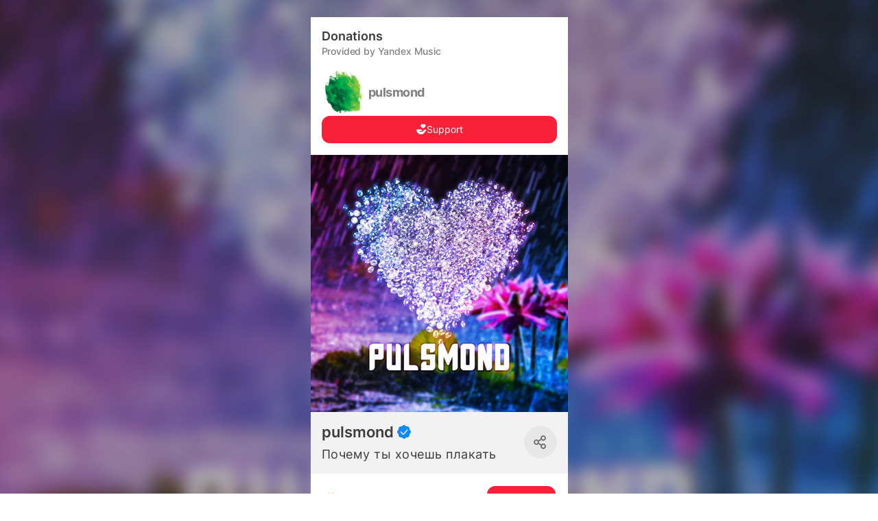

--- FILE ---
content_type: text/css
request_url: https://yastatic-net.ru/s3/bandlink/bandlink-external-pages/1.341.0/_next/static/css/d9130c10168a7f5b.css
body_size: 5580
content:
.band-link-page.rock{font-family:Manrope,sans-serif;width:100%;max-width:425px;--color-black:#0f0e0f;--color-grey:#e0dedb;--color-valentino:#333033;--color-bl:#d81946;--pages-module-x-offset:15px;--pages-module-y-offset:70px}.band-link-page.rock.mobile-layout{width:380px}.desktop-layout.band-link-page.rock{width:100%;max-width:none;--pages-module-x-offset:15px;--pages-module-y-offset:140px}.band-link-page.rock>div>div[class*=__content]{position:relative;padding-bottom:30px}.band-link-page.rock>div>div[class*=__content]:after{content:"";position:absolute;bottom:0;left:0;width:100%;background-color:var(--color-black);height:62px;z-index:3}.desktop-layout.band-link-page.rock>div>div[class*=__content]{padding-bottom:59px}.desktop-layout.band-link-page.rock>div>div[class*=__content]:after{height:121px}.band-link-page.rock .slick-disabled{opacity:.3}.band-link-page.rock .bl-page-agency__module,.band-link-page.rock .bl-page-label__module{position:relative;overflow:visible;border-bottom:1px solid var(--color-grey);background-color:var(--color-black);margin:0 auto;box-sizing:border-box;padding:var(--pages-module-y-offset) 0}.band-link-page.rock .bl-page-agency__module:before,.band-link-page.rock .bl-page-label__module:before{content:"";width:60px;height:1px;background-color:var(--color-grey);position:absolute;transform:rotate(90deg);bottom:0;left:calc(50% - 30px);z-index:2}.desktop-layout.band-link-page.rock .bl-page-agency__module:before,.desktop-layout.band-link-page.rock .bl-page-label__module:before{width:120px;left:calc(50% - 60px)}.desktop-layout.band-link-page.rock .bl-page-agency__module,.desktop-layout.band-link-page.rock .bl-page-label__module{max-width:920px;padding:var(--pages-module-y-offset) 0}.band-link-page.rock .bl-page-agency__content,.band-link-page.rock .bl-page-label__content{padding:25px 15px 0;background-color:var(--color-black)}.band-link-page.rock .bl-page-agency__content .mod-image,.band-link-page.rock .bl-page-label__content .mod-image{position:relative;padding-bottom:120px}.band-link-page.rock .bl-page-agency__content .mod-image__info-wrapper,.band-link-page.rock .bl-page-label__content .mod-image__info-wrapper{max-width:100%;justify-content:center}.band-link-page.rock .bl-page-agency__content .mod-image__sharing,.band-link-page.rock .bl-page-label__content .mod-image__sharing{margin-bottom:15px;top:unset;bottom:0;left:0;right:0;position:absolute}.band-link-page.rock .bl-page-agency .mod-tabs,.band-link-page.rock .bl-page-label .mod-tabs{padding-bottom:0}.band-link-page.rock .bl-page-event__module{width:100%;max-width:920px}.band-link-page.rock .bl-page-event__content{padding:25px;background-color:var(--color-black)}.desktop-layout.band-link-page.rock .bl-page-event__content{padding:50px 100px 0}.desktop-layout.band-link-page.rock .bl-page-event__content .mod-image{padding-bottom:300px;position:relative}.desktop-layout.band-link-page.rock .bl-page-event__content .mod-image:after{content:none}.desktop-layout.band-link-page.rock .bl-page-event__content .mod-image__sharing{top:unset;bottom:0;left:0;right:0;margin:0 auto 210px;width:100%}.desktop-layout.band-link-page.rock .bl-page-event__content .mod-image__img{height:auto;max-height:550px;width:100%}.desktop-layout.band-link-page.rock .bl-page-event__content .mod-image__info-wrapper{grid-row:2/3;width:100%}.desktop-layout.band-link-page.rock .bl-page-event__content .mod-image__artist-wrapper{width:100%}.desktop-layout.band-link-page.rock .bl-page-event__content .mod-image__artist_big{font-size:70px;font-weight:800;line-height:66px;letter-spacing:-.02em;text-align:center}.desktop-layout.band-link-page.rock .bl-page-event__content .mod-image__concert-date,.desktop-layout.band-link-page.rock .bl-page-event__content .mod-image__event-name{margin:30px auto 0;text-align:center;font-size:26px;font-weight:400;line-height:36px;letter-spacing:0}.desktop-layout.band-link-page.rock .bl-page-event__content .mod-image__concert-date{margin-top:0}.desktop-layout.band-link-page.rock .bl-page-event__content .mod-image__concert-info{padding:0;margin-top:5px;border:none;width:100%}.desktop-layout.band-link-page.rock .bl-page-event__content .mod-image__concert-social-buttons{display:flex;justify-content:center;margin-top:40px}.desktop-layout.band-link-page.rock .bl-page-event__content .mod-image__concert-social-button{padding:10px;border-radius:5px;border:2px solid var(--color-grey)}.desktop-layout.band-link-page.rock .bl-page-event__content .mod-image__concert-social-button_type_vk{background-image:url(https://yastatic-net.ru/s3/bandlink/bandlink-external-pages/1.341.0/_next/static/media/vk.1936df3b.svg);margin:0 auto}.band-link-page.rock .bl-page-event .mod-event-info__content{padding-bottom:70px}.band-link-page.rock .bl-page-event .mod-event-info .el-sharing{position:absolute;top:unset;bottom:0;left:0;right:0;margin:0 auto}.band-link-page.rock .bl-page-event .mod-event-info .el-sharing__button{margin:0 auto}.band-link-page.rock .bl-page-event .mod-event-info .el-sharing__list{margin-bottom:-2px}.band-link-page.rock .bl-page-profile{max-width:425px}.band-link-page.rock .bl-page-profile__module{position:relative;overflow:visible;border-bottom:1px solid var(--color-grey);width:100%;max-width:920px}.band-link-page.rock .bl-page-profile__module:before{content:"";width:60px;height:1px;background-color:var(--color-grey);position:absolute;transform:rotate(90deg);bottom:0;left:calc(50% - 30px);z-index:2}.desktop-layout.band-link-page.rock .bl-page-profile__module:before{width:120px;left:calc(50% - 60px)}.band-link-page.rock .bl-page-profile__content{padding:25px 15px 0;background-color:var(--color-black)}.desktop-layout.band-link-page.rock .bl-page-profile{max-width:1220px}.desktop-layout.band-link-page.rock .bl-page-profile__content{padding:50px 100px 0}.band-link-page.rock .bl-page-profile .mod-image{position:relative}.band-link-page.rock .bl-page-profile .mod-image__info-wrapper{max-width:100%}.band-link-page.rock .bl-page-profile .mod-image__sharing{top:unset;bottom:0;left:0;right:0;margin:0 auto;position:absolute}.band-link-page.rock .bl-page-profile .mod-image__itunes-player{left:0;right:0;box-sizing:border-box;margin:0 auto 110px}.desktop-layout.band-link-page.rock .bl-page-profile .mod-image__itunes-player{left:0;right:0;margin:0 auto 270px}.band-link-page.rock .bl-page-release .mod-release-info__image{z-index:2}.band-link-page.rock .bl-page-release__module{position:relative;overflow:visible;border-bottom:1px solid var(--color-grey);max-width:920px}.band-link-page.rock .bl-page-release__module:before{content:"";width:60px;height:1px;background-color:var(--color-grey);position:absolute;transform:rotate(90deg);bottom:0;left:calc(50% - 30px);z-index:2}.desktop-layout.band-link-page.rock .bl-page-release__module:before{width:120px;left:calc(50% - 60px)}.band-link-page.rock .bl-page-release__content{background-color:var(--color-black);padding:25px 15px 0}.band-link-page.rock .bl-page-release .mod-player{padding-left:0;padding-right:0}.desktop-layout.band-link-page.rock .bl-page-release{width:1120px}.desktop-layout.band-link-page.rock .bl-page-release__content{background-color:var(--color-black);padding:50px 100px 0}.desktop-layout.band-link-page.rock .bl-page-release__top-module{flex-direction:column}.desktop-layout.band-link-page.rock .bl-page-release__desktop-half-block{width:100%}.desktop-layout.band-link-page.rock .bl-page-release__modules-list{margin-top:0}.desktop-layout.band-link-page.rock .bl-page-release__desktop-mod-player{padding:var(--pages-module-y-offset) 15px!important;position:relative;overflow:visible;border-bottom:1px solid var(--color-grey)}.desktop-layout.band-link-page.rock .bl-page-release__desktop-mod-player:before{content:"";width:60px;height:1px;background-color:var(--color-grey);position:absolute;transform:rotate(90deg);bottom:0;left:calc(50% - 30px);z-index:2}.desktop-layout.desktop-layout.band-link-page.rock .bl-page-release__desktop-mod-player:before{width:120px;left:calc(50% - 60px)}.desktop-layout.band-link-page.rock .bl-page-release__desktop-half-block{background-color:transparent}.band-link-page.rock .mod-release-info{overflow:visible;word-break:break-word}.desktop-layout.band-link-page.rock .mod-release-info{width:100%}.desktop-layout.band-link-page.rock .mod-release-info__social-links{padding:0 15px var(--pages-module-y-offset)!important}.band-link-page.rock .border-bottom{border:none}.band-link-page.rock .sharing-box{background-color:var(--color-black)!important;border:none!important}.band-link-page.rock .el-itunes-player{background-color:var(--color-black);z-index:3;background-color:var(--color-valentino);border-radius:5px;padding:20px 18px;max-width:920px;left:0;right:0;height:auto;margin:0 auto;display:flex;justify-content:center!important;flex-direction:row-reverse;width:-moz-min-content;width:min-content}.band-link-page.rock .el-itunes-player__next,.band-link-page.rock .el-itunes-player__prev{background-image:url(https://yastatic-net.ru/s3/bandlink/bandlink-external-pages/1.341.0/_next/static/media/arrow-player.8447c03c.svg);width:24px;height:24px;position:static;margin:0}.band-link-page.rock .el-itunes-player__prev{order:-2;transform:rotate(180deg)}.band-link-page.rock .el-itunes-player__play,.band-link-page.rock .el-itunes-player__stop{order:-1;width:24px;height:24px;position:static;margin:0 10px}.band-link-page.rock .el-itunes-player__stop{background-image:url(https://yastatic-net.ru/s3/bandlink/bandlink-external-pages/1.341.0/_next/static/media/stop.a697e7c3.svg);background-size:28px 28px}.band-link-page.rock .el-itunes-player__play{background-image:url(https://yastatic-net.ru/s3/bandlink/bandlink-external-pages/1.341.0/_next/static/media/play.3f8757e6.svg)}.band-link-page.rock .el-itunes-player__track-name{width:-moz-max-content;width:max-content;margin-left:auto;position:static;font-size:14px;font-weight:400;line-height:19px;letter-spacing:0;text-align:right;color:var(--color-grey);min-width:231px;margin-bottom:0}.desktop-layout.band-link-page.rock .el-itunes-player{padding:20px 40px}.desktop-layout.band-link-page.rock .el-itunes-player__play,.desktop-layout.band-link-page.rock .el-itunes-player__stop{width:24px;height:28px}.desktop-layout.band-link-page.rock .el-itunes-player__next,.desktop-layout.band-link-page.rock .el-itunes-player__prev{width:28px;height:28px}.desktop-layout.band-link-page.rock .el-itunes-player__track-name{font-size:20px;font-weight:400;line-height:27px;min-width:719px}.band-link-page.rock .el-itunes-player.play-only .el-itunes-player__play,.band-link-page.rock .el-itunes-player.play-only .el-itunes-player__stop{border-radius:50px}.band-link-page.rock .el-module-head{padding:0 var(--pages-module-x-offset);font-family:Manrope-Bold,sans-serif;font-size:45px;font-weight:700;line-height:45px;letter-spacing:-.01em;text-align:center;justify-content:center;color:var(--color-grey);text-transform:uppercase;margin-bottom:20px;-webkit-tap-highlight-color:rgba(0,0,0,0)}.band-link-page.rock .el-module-head__arrow{background-image:none;position:relative;margin-left:10px;opacity:1}.band-link-page.rock .el-module-head__arrow:after,.band-link-page.rock .el-module-head__arrow:before{content:"";width:100%;height:1px;position:absolute;background-color:var(--color-grey);top:calc(50% - .5px);left:0;transition:all .3s ease}.band-link-page.rock .el-module-head__arrow:after{transform:rotate(90deg);right:0;margin:0 auto}.band-link-page.rock .el-module-head__arrow_rotated:after{transform:rotate(0deg)}.desktop-layout.band-link-page.rock .el-module-head{padding:0;font-family:Manrope-Extra-Bold,sans-serif;font-size:70px;font-weight:800;line-height:66px;letter-spacing:-.02em;text-align:center;margin-bottom:40px}.band-link-page.rock .el-link,.band-link-page.rock .link{border:none;font-family:Spectral-Light-Italick;font-size:20px;font-style:italic;font-weight:300;line-height:24px;letter-spacing:0;text-align:left;color:var(--color-grey);position:relative;padding:7px 0;transition:all .3s ease;justify-content:space-between}.band-link-page.rock .el-link:hover,.band-link-page.rock .link:hover{color:var(--color-grey);background-color:transparent}.band-link-page.rock .el-link:hover .el-link__action,.band-link-page.rock .el-link:hover button,.band-link-page.rock .link:hover .el-link__action,.band-link-page.rock .link:hover button{background-color:var(--color-grey);color:var(--color-black)}.desktop-layout.band-link-page.rock .el-link,.desktop-layout.band-link-page.rock .link{font-size:30px;line-height:36px;padding:7px 0}.band-link-page.rock .el-link__service-text,.band-link-page.rock .link__service-text{margin:0}.band-link-page.rock .el-link__action,.band-link-page.rock .link__action{background-color:transparent;padding:2px 10px;font-family:Manrope-Bold,sans-serif;font-size:14px;font-weight:700;line-height:19px;letter-spacing:-.01em;text-align:center;border:2px solid var(--color-grey);border-radius:5px;text-transform:uppercase;transition:all .3s ease;margin:0;height:auto;background-color:var(--color-black)}.band-link-page.rock .el-link__action:hover,.band-link-page.rock .link__action:hover{background-color:var(--color-grey);color:var(--color-black)}.desktop-layout.band-link-page.rock .el-link__action,.desktop-layout.band-link-page.rock .link__action{font-size:24px;line-height:33px}.desktop-layout.band-link-page.rock .el-link,.desktop-layout.band-link-page.rock .link{padding:7px 15px}.desktop-layout.band-link-page.rock .el-link__action,.desktop-layout.band-link-page.rock .link__action{width:auto}.band-link-page.rock .el-verified{width:.47em;height:.47em;background-size:.47em auto;margin-top:.17em;margin-left:auto;margin-right:auto;display:block}.band-link-page.rock .mod-release-info__info{background-color:var(--color-black);padding:20px 15px 55px}.desktop-layout.band-link-page.rock .mod-release-info__info{margin-bottom:25px}.band-link-page.rock .mod-release-info__artist{font-size:60px;font-weight:800;line-height:54px;letter-spacing:-.02em}.band-link-page.rock .mod-release-info__artist,.band-link-page.rock .mod-release-info__event{max-width:100%;text-align:center;color:var(--color-grey)}.band-link-page.rock .mod-release-info__chart{justify-content:center}.band-link-page.rock .el-sharing__button{top:unset;bottom:0;margin:0 auto;left:0;right:0;background-image:url(https://yastatic-net.ru/s3/bandlink/bandlink-external-pages/1.341.0/_next/static/media/upload.e880f7c6.svg);background-position:50%;background-size:50%;border:2px solid var(--color-grey);border-radius:5px;padding:5px;width:20px;height:16px}.band-link-page.rock .el-sharing__list{width:100%;top:unset;bottom:0;background-color:var(--color-black);border:none;margin-bottom:20px;height:0;padding:0;opacity:0;transition:opacity .3s ease}.band-link-page.rock .el-sharing__list_visible{height:auto;padding:20px 0;opacity:1}.desktop-layout.band-link-page.rock .el-sharing__list{width:500px;margin-left:auto;margin-right:auto;left:0;right:0}.band-link-page.rock .mod-image{display:grid;background-color:var(--color-black);margin:0 auto;box-sizing:border-box;padding:var(--pages-module-y-offset) 0;position:relative;overflow:visible;border-bottom:1px solid var(--color-grey);padding-bottom:210px;padding-top:0}.desktop-layout.band-link-page.rock .mod-image{max-width:920px;padding:var(--pages-module-y-offset) 0}.band-link-page.rock .mod-image:before{content:"";width:60px;height:1px;background-color:var(--color-grey);position:absolute;transform:rotate(90deg);bottom:0;left:calc(50% - 30px);z-index:2}.desktop-layout.band-link-page.rock .mod-image:before{width:120px;left:calc(50% - 60px)}.band-link-page.rock .mod-image_with-gradient:after{height:100%;grid-row:1/2;bottom:unset;top:0;background:linear-gradient(180deg,rgba(15,14,15,.9),rgba(15,14,15,.65) 40.1%,rgba(15,14,15,0));transform:rotate(180deg)}.band-link-page.rock .mod-image__info-wrapper{overflow:hidden}.band-link-page.rock .mod-image__info{margin:0 auto}.band-link-page.rock .mod-image__artist{word-break:break-word}.band-link-page.rock .mod-image__img{height:100%}.band-link-page.rock .mod-image .mod-player{width:100%;grid-column:1/-1;grid-row:1/-1}.band-link-page.rock .mod-image .mod-player:before{display:none}.desktop-layout.band-link-page.rock .mod-image{padding:0 0 400px}.desktop-layout.band-link-page.rock .mod-image_with-gradient:after{height:101%}.desktop-layout.band-link-page.rock .mod-image__img{height:auto;max-height:550px}.desktop-layout.band-link-page.rock .mod-image__info-wrapper{justify-content:center;margin-bottom:0;padding-bottom:25px}.desktop-layout.band-link-page.rock .mod-image__artist{font-size:70px;line-height:66px;text-align:center;flex-direction:row;z-index:5}.desktop-layout.band-link-page.rock .mod-image__artist .verified-artist{margin:0 0 0 10px;align-self:flex-end;min-width:34px;min-height:34px;background-size:34px auto}.desktop-layout.band-link-page.rock .mod-image__social-links{position:absolute;padding:0!important;max-width:100%;width:100%;bottom:0;margin-bottom:140px;justify-content:center;border:none}.desktop-layout.band-link-page.rock .mod-image__social-links:before{display:none}.band-link-page.rock .mod-image__info-wrapper{width:auto;position:static;grid-row:1/-1;grid-column:1/-1;align-self:flex-end;padding:var(--pages-module-x-offset)}.band-link-page.rock .mod-image__img{grid-row:1/-1;grid-column:1/-1;-o-object-fit:cover;object-fit:cover}.band-link-page.rock .mod-image__artist-wrapper{flex-direction:column;text-align:center}.band-link-page.rock .mod-image__artist{display:flex;flex-direction:column;align-items:center;font-family:Manrope-Extra-Bold;font-size:60px;font-weight:800;line-height:54px;letter-spacing:-.02em;color:var(--color-grey)}.band-link-page.rock .mod-image__artist .verified-artist{width:28px;height:28px;background-size:28px auto;margin-top:15px}.band-link-page.rock .mod-image__itunes-player{position:absolute;background-color:var(--color-valentino);min-width:140px;border-radius:5px;left:calc(50% - 110px);bottom:0;display:flex;align-items:center;justify-content:space-between}.band-link-page.rock .mod-image .sharing{margin:0 0 55px;width:40px;height:40px;top:unset;bottom:0;right:calc(50% - 22px);background-image:url(https://yastatic-net.ru/s3/bandlink/bandlink-external-pages/1.341.0/_next/static/media/upload.e880f7c6.svg);background-repeat:no-repeat;background-position:50%;background-size:15px auto;border:2px solid var(--color-grey);border-radius:5px}.band-link-page.rock .mod-image .sharing-box{top:unset!important;bottom:0}.band-link-page.rock .mod-tabs{background-color:var(--color-black);margin:0 auto;box-sizing:border-box;display:flex;flex-direction:column;padding:var(--pages-module-y-offset) 0;border-bottom:0!important}.desktop-layout.band-link-page.rock .mod-tabs{max-width:920px;padding:var(--pages-module-y-offset) 0}.band-link-page.rock .mod-tabs:before{content:none!important}.band-link-page.rock .mod-tabs__tab{margin:0;padding:0;font-size:45px;font-weight:700;line-height:45px;letter-spacing:-.01em;text-transform:uppercase;color:var(--color-grey);text-align:center}.band-link-page.rock .mod-tabs__tab_active{border:none;font-family:Spectral-Light-Italick,sans-serif;font-size:45px;font-style:italic;font-weight:300;line-height:45px;letter-spacing:-.04em;text-align:center}.band-link-page.rock .mod-subscription{background-color:var(--color-black);margin:0 auto;box-sizing:border-box;padding:var(--pages-module-y-offset) 0;position:relative;overflow:visible;border-bottom:1px solid var(--color-grey)}.desktop-layout.band-link-page.rock .mod-subscription{max-width:920px;padding:var(--pages-module-y-offset) 0}.band-link-page.rock .mod-subscription:before{content:"";width:60px;height:1px;background-color:var(--color-grey);position:absolute;transform:rotate(90deg);bottom:0;left:calc(50% - 30px);z-index:2}.desktop-layout.band-link-page.rock .mod-subscription:before{width:120px;left:calc(50% - 60px)}.desktop-layout.band-link-page.rock .mod-subscription__subscriptions-wrapper{padding:0;max-width:100%}.desktop-layout.band-link-page.rock .mod-subscription__subscription-section:has(.mod-subscription__email-input){padding:16px 5px 16px 40px;margin-bottom:45px}.desktop-layout.band-link-page.rock .mod-subscription__subscription-section:has(.mod-subscription__email-input) .mod-subscription__email-input{font-size:20px;line-height:27px}.desktop-layout.band-link-page.rock .mod-subscription__subscription-section:has(.mod-subscription__email-input) .mod-subscription__sub-btn{padding-left:10px;padding-right:10px}.desktop-layout.band-link-page.rock .mod-subscription__telegram-label{font-size:30px;line-height:36px}.band-link-page.rock .mod-subscription__subscriptions-wrapper{padding:0}.band-link-page.rock .mod-subscription__subscription-section{margin-bottom:20px;padding:0}.band-link-page.rock .mod-subscription__subscription-section:has(.mod-subscription__email-input){background-color:var(--color-valentino);padding:13px 10px;border-radius:5px;margin-bottom:20px}.band-link-page.rock .mod-subscription__subscription-section:has(.mod-subscription__email-input) .mod-subscription__email-input{background-color:transparent;border:none;font-family:Manrope-Regular;font-size:14px;font-weight:400;line-height:19px;letter-spacing:0;text-align:left;color:var(--color-grey)}.band-link-page.rock .mod-subscription__subscription-section:has(.mod-subscription__email-input) .mod-subscription__email-input::-moz-placeholder{color:var(--color-grey)}.band-link-page.rock .mod-subscription__subscription-section:has(.mod-subscription__email-input) .mod-subscription__email-input::placeholder{color:var(--color-grey)}.band-link-page.rock .mod-subscription__subscription-section:has(.mod-subscription__email-input) .mod-subscription__sub-btn{border:none}.band-link-page.rock .mod-subscription__subscription-section:last-child{margin-bottom:0}.band-link-page.rock .mod-subscription__telegram-icon{display:none}.band-link-page.rock .mod-subscription__telegram-label{margin-left:0;font-family:Spectral-Light-Italick,sans-serif;font-size:20px;font-style:italic;font-weight:300;line-height:24px;letter-spacing:0;text-align:left;color:var(--color-grey)}.band-link-page.rock .mod-subscription__sub-btn{background-color:transparent;padding:2px 10px;font-family:Manrope-Bold,sans-serif;font-size:14px;font-weight:700;line-height:19px;letter-spacing:-.01em;text-align:center;border:2px solid var(--color-grey);border-radius:5px;text-transform:uppercase;transition:all .3s ease}.band-link-page.rock .mod-subscription__sub-btn:hover{background-color:var(--color-grey);color:var(--color-black)}.desktop-layout.band-link-page.rock .mod-subscription__sub-btn{font-size:24px;line-height:33px}.band-link-page.rock .mod-streams{background-color:var(--color-black);margin:0 auto;box-sizing:border-box;position:relative;overflow:visible;border-bottom:1px solid var(--color-grey);padding:var(--pages-module-y-offset) 0 62px}.desktop-layout.band-link-page.rock .mod-streams{max-width:920px;padding:var(--pages-module-y-offset) 0}.band-link-page.rock .mod-streams:before{content:"";width:60px;height:1px;background-color:var(--color-grey);position:absolute;transform:rotate(90deg);bottom:0;left:calc(50% - 30px);z-index:2}.desktop-layout.band-link-page.rock .mod-streams:before{width:120px;left:calc(50% - 60px)}.desktop-layout.band-link-page.rock .mod-streams{padding-left:0!important;padding-right:0!important}.desktop-layout.band-link-page.rock .mod-streams__title{margin-bottom:20px}.desktop-layout.band-link-page.rock .mod-streams__links{padding:0;margin-top:35px}.band-link-page.rock .mod-streams__title{margin-bottom:10px}.band-link-page.rock .mod-streams__links{margin-top:30px}.band-link-page.rock .mod-streams__description{font-family:Manrope-Regular;font-size:16px;font-weight:400;line-height:22px;letter-spacing:0;text-align:center;color:var(--color-grey);padding:0}.desktop-layout.band-link-page.rock .mod-streams__description{font-size:26px;line-height:36px}.band-link-page.rock .mod-streams .link.vk.vk_live,.band-link-page.rock .mod-streams .link.youtube.youtube_live{background-image:none!important}.band-link-page.rock .mod-streams__link{border:none;font-family:Spectral-Light-Italick;font-size:20px;font-style:italic;font-weight:300;line-height:24px;letter-spacing:0;text-align:left;color:var(--color-grey);background-image:none!important;position:relative;padding:7px 0!important;transition:all .3s ease;cursor:pointer}.band-link-page.rock .mod-streams__link:hover{color:var(--color-grey)!important;background-color:transparent!important}.band-link-page.rock .mod-streams__link:hover button,.band-link-page.rock .mod-streams__link:hover__link-action{background-color:var(--color-grey);color:var(--color-black)}.desktop-layout.band-link-page.rock .mod-streams__link{font-size:30px;line-height:36px;padding:7px 0}.band-link-page.rock .mod-streams__link:first-child{margin-top:0}.band-link-page.rock .mod-streams__link-action{background-color:transparent;padding:2px 10px;font-family:Manrope-Bold,sans-serif;font-size:14px;font-weight:700;line-height:19px;letter-spacing:-.01em;text-align:center;border:2px solid var(--color-grey);border-radius:5px;text-transform:uppercase;transition:all .3s ease;background-color:var(--color-black)}.band-link-page.rock .mod-streams__link-action:hover{background-color:var(--color-grey);color:var(--color-black)}.desktop-layout.band-link-page.rock .mod-streams__link-action{font-size:24px;line-height:33px}.band-link-page.rock .mod-yandex-tips__button{background-color:transparent;padding:2px 10px;font-family:Manrope-Bold,sans-serif;font-size:14px;font-weight:700;line-height:19px;letter-spacing:-.01em;text-align:center;border:2px solid var(--color-grey);border-radius:5px;text-transform:uppercase;transition:all .3s ease;background-color:var(--color-black)}.band-link-page.rock .mod-yandex-tips__button:hover{background-color:var(--color-grey);color:var(--color-black)}.desktop-layout.band-link-page.rock .mod-yandex-tips__button{font-size:24px;line-height:33px}.band-link-page.rock .mod-yandex-tips:before,.band-link-page.rock .mod-yandex-tips__description{display:none}.band-link-page.rock .mod-gallery{background-color:var(--color-black);margin:0 auto;box-sizing:border-box;position:relative;overflow:visible;border-bottom:1px solid var(--color-grey);padding:var(--pages-module-y-offset) 0}.desktop-layout.band-link-page.rock .mod-gallery{max-width:920px;padding:var(--pages-module-y-offset) 0}.band-link-page.rock .mod-gallery:before{content:"";width:60px;height:1px;background-color:var(--color-grey);position:absolute;transform:rotate(90deg);bottom:0;left:calc(50% - 30px);z-index:2}.desktop-layout.band-link-page.rock .mod-gallery:before{width:120px;left:calc(50% - 60px)}.desktop-layout.band-link-page.rock .mod-gallery__slider-arrow{display:block!important;top:unset;bottom:0;width:38px;height:30px;background-image:url(https://yastatic-net.ru/s3/bandlink/bandlink-external-pages/1.341.0/_next/static/media/arrow.8d8103dd.svg);background-size:38px 30px;background-repeat:no-repeat;background-position:50%}.desktop-layout.band-link-page.rock .mod-gallery__slider-arrow_prev{left:0}.desktop-layout.band-link-page.rock .mod-gallery__slider-arrow_next{right:0;transform:rotate(180deg);background-image:url(https://yastatic-net.ru/s3/bandlink/bandlink-external-pages/1.341.0/_next/static/media/arrow.8d8103dd.svg)}.desktop-layout.band-link-page.rock .mod-gallery__slider{padding:0}.desktop-layout.band-link-page.rock .mod-gallery__slide-wrapper{padding-bottom:55px}.desktop-layout.band-link-page.rock .mod-gallery__slide:before{padding-top:100%}.band-link-page.rock .mod-gallery__slider-arrow{background-image:url(https://yastatic-net.ru/s3/bandlink/bandlink-external-pages/1.341.0/_next/static/media/arrow.8d8103dd.svg);top:unset;bottom:-10px}.band-link-page.rock .mod-gallery__slider-arrow_next{transform:rotate(180deg);bottom:-9px}.band-link-page.rock .mod-gallery__slide-gradient{display:none}.band-link-page.rock .mod-gallery__slide-wrapper{position:relative;padding-bottom:31px}.band-link-page.rock .mod-gallery__slide{position:static;overflow-y:visible}.band-link-page.rock .mod-gallery__slide:before{padding-top:60%}.band-link-page.rock .mod-gallery__slide-text{font-family:Manrope-Regular;font-size:16px;font-weight:400;line-height:22px;letter-spacing:0;text-align:center;color:var(--color-grey);bottom:0;padding:0;height:auto}.desktop-layout.band-link-page.rock .mod-gallery__slide-text{font-size:26px;line-height:36px}.band-link-page.rock .mod-description{background-color:var(--color-black);margin:0 auto;box-sizing:border-box;padding:var(--pages-module-y-offset) 0;position:relative;overflow:visible;border-bottom:1px solid var(--color-grey)}.desktop-layout.band-link-page.rock .mod-description{max-width:920px;padding:var(--pages-module-y-offset) 0}.band-link-page.rock .mod-description:before{content:"";width:60px;height:1px;background-color:var(--color-grey);position:absolute;transform:rotate(90deg);bottom:0;left:calc(50% - 30px);z-index:2}.desktop-layout.band-link-page.rock .mod-description:before{width:120px;left:calc(50% - 60px)}.desktop-layout.band-link-page.rock .mod-description__content{margin-top:40px;font-size:20px!important;line-height:27px!important;padding:0;margin-left:auto;margin-right:auto;max-width:680px}.band-link-page.rock .mod-description__content{font-family:Manrope-Regular;font-size:16px;font-weight:400;line-height:22px;letter-spacing:0;text-align:center;color:var(--color-grey);margin-top:20px}.desktop-layout.band-link-page.rock .mod-description__content{font-size:26px;line-height:36px}.band-link-page.rock .mod-releases{background-color:var(--color-black);margin:0 auto;box-sizing:border-box;padding:var(--pages-module-y-offset) 0;position:relative;overflow:visible;border-bottom:1px solid var(--color-grey)}.desktop-layout.band-link-page.rock .mod-releases{max-width:920px;padding:var(--pages-module-y-offset) 0}.band-link-page.rock .mod-releases:before{content:"";width:60px;height:1px;background-color:var(--color-grey);position:absolute;transform:rotate(90deg);bottom:0;left:calc(50% - 30px);z-index:2}.desktop-layout.band-link-page.rock .mod-releases:before{width:120px;left:calc(50% - 60px)}.band-link-page.rock .mod-releases__services-list,.band-link-page.rock .mod-releases__services-wrapper{background-color:var(--color-black)}.desktop-layout.band-link-page.rock .mod-releases{padding-bottom:184px}.desktop-layout.band-link-page.rock .mod-releases__head{margin-bottom:33px}.desktop-layout.band-link-page.rock .mod-releases .link,.desktop-layout.band-link-page.rock .mod-releases__content{padding:0}.desktop-layout.band-link-page.rock .mod-releases .slick-arrow{display:block!important;top:unset;bottom:-45px;width:38px;height:30px;background-image:url(https://yastatic-net.ru/s3/bandlink/bandlink-external-pages/1.341.0/_next/static/media/arrow.8d8103dd.svg);background-size:38px 30px;background-repeat:no-repeat;background-position:50%}.desktop-layout.band-link-page.rock .mod-releases__prev-button{left:calc(50% - 48px)}.desktop-layout.band-link-page.rock .mod-releases__next-button{right:calc(50% - 48px);background-image:url(https://yastatic-net.ru/s3/bandlink/bandlink-external-pages/1.341.0/_next/static/media/arrow.8d8103dd.svg);transform:rotate(180deg);bottom:-44px!important}.band-link-page.rock .mod-releases .slick-arrow{display:none!important}.band-link-page.rock .mod-releases__slide-content:before{padding-top:94%}.band-link-page.rock .mod-releases__mobile-button{display:none}.band-link-page.rock .mod-text{background-color:var(--color-black);margin:0 auto;box-sizing:border-box;padding:var(--pages-module-y-offset) 0;position:relative;overflow:visible;border-bottom:1px solid var(--color-grey)}.desktop-layout.band-link-page.rock .mod-text{max-width:920px;padding:var(--pages-module-y-offset) 0}.band-link-page.rock .mod-text:before{content:"";width:60px;height:1px;background-color:var(--color-grey);position:absolute;transform:rotate(90deg);bottom:0;left:calc(50% - 30px);z-index:2}.desktop-layout.band-link-page.rock .mod-text:before{width:120px;left:calc(50% - 60px)}.desktop-layout.band-link-page.rock .mod-text__description{font-size:20px!important;line-height:27px!important;max-width:680px;margin-top:42px;margin-left:auto;margin-right:auto}.band-link-page.rock .mod-text__description{font-family:Manrope-Regular;font-size:16px;font-weight:400;line-height:22px;letter-spacing:0;text-align:center;color:var(--color-grey);margin-top:20px}.desktop-layout.band-link-page.rock .mod-text__description{font-size:26px;line-height:36px}.band-link-page.rock .mod-player{background-color:var(--color-black);margin:0 auto;box-sizing:border-box;padding:var(--pages-module-y-offset) 0}.desktop-layout.band-link-page.rock .mod-player{max-width:920px;padding:var(--pages-module-y-offset) 0}.band-link-page.rock .mod-player .el-itunes-player{box-sizing:border-box;max-width:none;width:100%}.band-link-page.rock .mod-player .el-itunes-player__track-name{min-width:auto}.band-link-page.rock .mod-player .el-itunes-player__play{margin:0 10px}.band-link-page.rock .mod-videos{background-color:var(--color-black);margin:0 auto;box-sizing:border-box;position:relative;overflow:visible;border-bottom:1px solid var(--color-grey);padding:var(--pages-module-y-offset) 0}.desktop-layout.band-link-page.rock .mod-videos{max-width:920px;padding:var(--pages-module-y-offset) 0}.band-link-page.rock .mod-videos:before{content:"";width:60px;height:1px;background-color:var(--color-grey);position:absolute;transform:rotate(90deg);bottom:0;left:calc(50% - 30px);z-index:2}.desktop-layout.band-link-page.rock .mod-videos:before{width:120px;left:calc(50% - 60px)}.band-link-page.rock .mod-videos__slider-next-button,.band-link-page.rock .mod-videos__slider-prev-button{background-image:url(https://yastatic-net.ru/s3/bandlink/bandlink-external-pages/1.341.0/_next/static/media/slider-arrow.da774241.svg)}.band-link-page.rock .mod-videos__slider-prev-button{left:8px}.band-link-page.rock .mod-videos__slider-next-button{transform:rotate(180deg);right:8px}.mobile-layout.band-link-page.rock .mod-videos__slider{background-color:transparent;padding:10px 0;width:350px}.desktop-layout.band-link-page.rock .mod-videos{padding-bottom:130px}.desktop-layout.band-link-page.rock .mod-videos__content{padding:0}.desktop-layout.band-link-page.rock .mod-videos__slider{background-color:transparent;padding:10px 0;width:920px}.desktop-layout.band-link-page.rock .mod-videos__youtube{height:550px}.desktop-layout.band-link-page.rock .mod-videos .slick-slider{height:132px}.desktop-layout.band-link-page.rock .mod-videos .slick-slider .slick-list,.desktop-layout.band-link-page.rock .mod-videos .slick-slider .slick-slide div,.desktop-layout.band-link-page.rock .mod-videos .slick-slider .slick-track{height:100%}.desktop-layout.band-link-page.rock .mod-videos__slide-image{height:95%}.desktop-layout.band-link-page.rock .mod-videos .slick-current .mod-videos__slide-image{border:2px solid var(--color-grey);border-radius:7px}.desktop-layout.band-link-page.rock .mod-videos .slick-arrow{display:block!important;top:unset;bottom:-50px;width:38px;height:30px;background-image:url(https://yastatic-net.ru/s3/bandlink/bandlink-external-pages/1.341.0/_next/static/media/arrow.8d8103dd.svg);background-size:38px 30px;background-repeat:no-repeat;background-position:50%}.desktop-layout.band-link-page.rock .mod-videos .slick-disabled{opacity:.3}.desktop-layout.band-link-page.rock .mod-videos__slider-prev-button{left:calc(50% - 48px)}.desktop-layout.band-link-page.rock .mod-videos__slider-next-button{right:calc(50% - 48px);background-image:url(https://yastatic-net.ru/s3/bandlink/bandlink-external-pages/1.341.0/_next/static/media/arrow.8d8103dd.svg);transform:rotate(180deg);bottom:-49px!important}.band-link-page.rock .mod-videos__content{padding-bottom:40px}.band-link-page.rock .mod-feed{background-color:var(--color-black);margin:0 auto;box-sizing:border-box;padding:var(--pages-module-y-offset) 0;position:relative;overflow:visible;border-bottom:1px solid var(--color-grey)}.desktop-layout.band-link-page.rock .mod-feed{max-width:920px;padding:var(--pages-module-y-offset) 0}.band-link-page.rock .mod-feed:before{content:"";width:60px;height:1px;background-color:var(--color-grey);position:absolute;transform:rotate(90deg);bottom:0;left:calc(50% - 30px);z-index:2}.desktop-layout.band-link-page.rock .mod-feed:before{width:120px;left:calc(50% - 60px)}.desktop-layout.band-link-page.rock .mod-feed__content{padding:0;height:auto}.band-link-page.rock .mod-donate{background-color:var(--color-black);margin:0 auto;box-sizing:border-box;position:relative;overflow:visible;border-bottom:1px solid var(--color-grey);padding:var(--pages-module-y-offset) 0}.desktop-layout.band-link-page.rock .mod-donate{max-width:920px;padding:var(--pages-module-y-offset) 0}.band-link-page.rock .mod-donate:before{content:"";width:60px;height:1px;background-color:var(--color-grey);position:absolute;transform:rotate(90deg);bottom:0;left:calc(50% - 30px);z-index:2}.desktop-layout.band-link-page.rock .mod-donate:before{width:120px;left:calc(50% - 60px)}.desktop-layout.band-link-page.rock .mod-donate{padding-left:0!important;padding-right:0!important}.desktop-layout.band-link-page.rock .mod-donate__title{margin-bottom:20px}.desktop-layout.band-link-page.rock .mod-donate__links{padding:0;margin-top:35px}.band-link-page.rock .mod-donate__title{margin-bottom:10px}.band-link-page.rock .mod-donate__description{font-family:Manrope-Regular;font-size:16px;font-weight:400;line-height:22px;letter-spacing:0;text-align:center;color:var(--color-grey);padding:0 15px}.desktop-layout.band-link-page.rock .mod-donate__description{font-size:26px;line-height:36px}.band-link-page.rock .mod-donate__links{margin-top:30px}.band-link-page.rock .mod-donate__link{border:none;font-family:Spectral-Light-Italick;font-size:20px;font-style:italic;font-weight:300;line-height:24px;letter-spacing:0;text-align:left;color:var(--color-grey);background-image:none!important;position:relative;padding:7px 0!important;transition:all .3s ease;cursor:pointer}.band-link-page.rock .mod-donate__link:hover{color:var(--color-grey)!important;background-color:transparent!important}.band-link-page.rock .mod-donate__link:hover button,.band-link-page.rock .mod-donate__link:hover__link-action{background-color:var(--color-grey);color:var(--color-black)}.desktop-layout.band-link-page.rock .mod-donate__link{font-size:30px;line-height:36px;padding:7px 0}.band-link-page.rock .mod-donate__link:first-child{margin-top:0}.band-link-page.rock .mod-donate__link-action{background-color:transparent;padding:2px 10px;font-family:Manrope-Bold,sans-serif;font-size:14px;font-weight:700;line-height:19px;letter-spacing:-.01em;text-align:center;border:2px solid var(--color-grey);border-radius:5px;text-transform:uppercase;transition:all .3s ease;background-color:var(--color-black)}.band-link-page.rock .mod-donate__link-action:hover{background-color:var(--color-grey);color:var(--color-black)}.desktop-layout.band-link-page.rock .mod-donate__link-action{font-size:24px;line-height:33px}.band-link-page.rock .mod-concerts{background-color:var(--color-black);margin:0 auto;box-sizing:border-box;position:relative;overflow:visible;border-bottom:1px solid var(--color-grey);padding:var(--pages-module-y-offset) var(--pages-module-x-offset)}.desktop-layout.band-link-page.rock .mod-concerts{max-width:920px;padding:var(--pages-module-y-offset) 0}.band-link-page.rock .mod-concerts:before{content:"";width:60px;height:1px;background-color:var(--color-grey);position:absolute;transform:rotate(90deg);bottom:0;left:calc(50% - 30px);z-index:2}.desktop-layout.band-link-page.rock .mod-concerts:before{width:120px;left:calc(50% - 60px)}.band-link-page.rock .mod-concerts__expander{background-image:url(https://yastatic-net.ru/s3/bandlink/bandlink-external-pages/1.341.0/_next/static/media/arrow.8d8103dd.svg);transform:rotate(-90deg);width:20px;height:20px;left:calc(50% - 10px);margin:10px 0 0;transition:transform .3s ease}.band-link-page.rock .mod-concerts__expander_turned{transform:rotate(90deg)}.desktop-layout.band-link-page.rock .mod-concerts__expander{margin-top:25px}.desktop-layout.band-link-page.rock .mod-concerts__ticket-date{font-size:20px;line-height:27px;text-align:center;display:flex;opacity:1;width:100%;justify-content:center;margin-top:10px}.desktop-layout.band-link-page.rock .mod-concerts__ticket-date span{margin-left:20px}.desktop-layout.band-link-page.rock .mod-concerts__ticket{background-color:transparent!important;margin-top:60px}.desktop-layout.band-link-page.rock .mod-concerts__ticket:first-child{margin-top:0}.desktop-layout.band-link-page.rock .mod-concerts__ticket-info{flex-direction:column-reverse}.desktop-layout.band-link-page.rock .mod-concerts__ticket-place{align-self:center;text-align:center}.desktop-layout.band-link-page.rock .mod-concerts__ticket-desktop-socials{order:4;margin:15px 0 0}.desktop-layout.band-link-page.rock .mod-concerts__desktop-social-item{background-color:transparent;padding:2px 10px;font-family:Manrope-Bold,sans-serif;font-size:14px;font-weight:700;line-height:19px;letter-spacing:-.01em;text-align:center;border:2px solid var(--color-grey);border-radius:5px;text-transform:uppercase;transition:all .3s ease}.desktop-layout.band-link-page.rock .mod-concerts__desktop-social-item:hover{background-color:var(--color-grey);color:var(--color-black)}.desktop-layout.desktop-layout.band-link-page.rock .mod-concerts__desktop-social-item{font-size:24px;line-height:33px}.desktop-layout.band-link-page.rock .mod-concerts__desktop-social-item_type_facebook{margin-left:0;background-position:50%}.desktop-layout.band-link-page.rock .mod-concerts__desktop-social-item_type_vk{margin-left:0;background-image:url(https://yastatic-net.ru/s3/bandlink/bandlink-external-pages/1.341.0/_next/static/media/vk.1936df3b.svg);background-position:50%;background-repeat:no-repeat;background-size:27px 33px}.desktop-layout.band-link-page.rock .mod-concerts__desktop-social-item_type_vk:hover{background-image:url(https://yastatic-net.ru/s3/bandlink/bandlink-external-pages/1.341.0/_next/static/media/vk-black.99b0932b.svg)}.band-link-page.rock .mod-concerts__ticket{background-image:none;border-bottom:none;position:relative;padding:0;margin-top:40px;display:flex;flex-direction:column}.band-link-page.rock .mod-concerts__ticket-content{display:flex;flex-direction:column;align-items:center}.band-link-page.rock .mod-concerts__ticket-place{font-family:Manrope-Medium;font-size:30px;font-weight:500;line-height:30px;letter-spacing:-.01em;text-transform:uppercase;text-align:center;color:var(--color-grey)}.band-link-page.rock .mod-concerts__ticket-info{margin:0 0 15px;grid-column:1/-1}.band-link-page.rock .mod-concerts__ticket-date{font-family:Manrope-Regular;font-size:16px;font-weight:400;line-height:22px;letter-spacing:0;text-align:center;color:var(--color-grey);opacity:.6;margin-top:5px}.desktop-layout.band-link-page.rock .mod-concerts__ticket-date{font-size:26px;line-height:36px}.band-link-page.rock .mod-concerts__ticket-button{background-color:transparent;padding:2px 10px;font-family:Manrope-Bold,sans-serif;font-size:14px;font-weight:700;line-height:19px;letter-spacing:-.01em;text-align:center;border:2px solid var(--color-grey);border-radius:5px;text-transform:uppercase;transition:all .3s ease;height:auto}.band-link-page.rock .mod-concerts__ticket-button:hover{background-color:var(--color-grey);color:var(--color-black)}.desktop-layout.band-link-page.rock .mod-concerts__ticket-button{font-size:24px;line-height:33px}.band-link-page.rock .mod-concerts__social{position:static;margin:10px 0 0;grid-column:2/3;grid-row:1/2;background-color:var(--color-black)}.band-link-page.rock .mod-concerts__social-item{margin:0;border:2px solid var(--color-grey);border-radius:5px;background-color:transparent;background-image:url(https://yastatic-net.ru/s3/bandlink/bandlink-external-pages/1.341.0/_next/static/media/vk.1936df3b.svg);background-position:50%;background-repeat:no-repeat;min-width:50px;height:23px;flex:0;transition:all .3s ease}.band-link-page.rock .mod-concerts__social-item:hover{background-color:var(--color-grey);background-image:url(https://yastatic-net.ru/s3/bandlink/bandlink-external-pages/1.341.0/_next/static/media/vk-black.99b0932b.svg)}.band-link-page.rock .mod-concerts__social-item-inner{display:none}.band-link-page.rock .mod-links{background-color:var(--color-black);margin:0 auto;box-sizing:border-box;position:relative;overflow:visible;border-bottom:1px solid var(--color-grey);padding:var(--pages-module-y-offset) var(--pages-module-x-offset)}.desktop-layout.band-link-page.rock .mod-links{max-width:920px;padding:var(--pages-module-y-offset) 0}.band-link-page.rock .mod-links:before{content:"";width:60px;height:1px;background-color:var(--color-grey);position:absolute;transform:rotate(90deg);bottom:0;left:calc(50% - 30px);z-index:2}.desktop-layout.band-link-page.rock .mod-links:before{width:120px;left:calc(50% - 60px)}.desktop-layout.band-link-page.rock .mod-links__list{display:grid;grid-template-columns:1fr 1fr;-moz-column-gap:30px;column-gap:30px;justify-content:center}.desktop-layout.band-link-page.rock .mod-links__item{width:100%;margin-bottom:10px}.desktop-layout.band-link-page.rock .mod-links__item-text{font-size:30px;line-height:36px}.band-link-page.rock .mod-links__list{padding:0;margin-top:0}.band-link-page.rock .mod-links__item{font-family:Spectral-Light-Italick;font-size:20px;font-style:italic;font-weight:300;line-height:24px;letter-spacing:0;margin-bottom:20px;text-align:center;text-decoration:underline;text-decoration-color:transparent;transition:-webkit-text-decoration .3s ease;transition:text-decoration .3s ease;transition:text-decoration .3s ease,-webkit-text-decoration .3s ease;color:var(--color-grey)}.band-link-page.rock .mod-links__item:hover{text-decoration-color:var(--color-grey)}.band-link-page.rock .mod-links__item-text{border:none;color:var(--color-grey)}.band-link-page.rock .mod-contacts{background-color:var(--color-black);margin:0 auto;box-sizing:border-box;position:relative;overflow:visible;border-bottom:1px solid var(--color-grey);padding:var(--pages-module-y-offset) var(--pages-module-x-offset)}.desktop-layout.band-link-page.rock .mod-contacts{max-width:920px;padding:var(--pages-module-y-offset) 0}.band-link-page.rock .mod-contacts:before{content:"";width:60px;height:1px;background-color:var(--color-grey);position:absolute;transform:rotate(90deg);bottom:0;left:calc(50% - 30px);z-index:2}.desktop-layout.band-link-page.rock .mod-contacts:before{width:120px;left:calc(50% - 60px)}.desktop-layout.band-link-page.rock .mod-contacts__description{font-size:24px;line-height:55px}.band-link-page.rock .mod-contacts__description{padding:0;font-family:Spectral-Light-Italick;font-size:18px;font-style:italic;font-weight:300;line-height:39px;letter-spacing:0;text-align:center;color:var(--color-grey)}.band-link-page.rock .mod-gating{background-color:var(--color-black);margin:0 auto;box-sizing:border-box;padding:var(--pages-module-y-offset) 0;position:relative;overflow:visible;border-bottom:1px solid var(--color-grey)}.desktop-layout.band-link-page.rock .mod-gating{max-width:920px;padding:var(--pages-module-y-offset) 0}.band-link-page.rock .mod-gating:before{content:"";width:60px;height:1px;background-color:var(--color-grey);position:absolute;transform:rotate(90deg);bottom:0;left:calc(50% - 30px);z-index:2}.desktop-layout.band-link-page.rock .mod-gating:before{width:120px;left:calc(50% - 60px)}.band-link-page.rock .mod-gating__content,.desktop-layout.band-link-page.rock .mod-gating__content{padding:0}.desktop-layout.band-link-page.rock .mod-gating__social-block-inner{max-width:100%;display:flex;align-items:center;justify-content:space-between}.desktop-layout.band-link-page.rock .mod-gating__social-block-inner:has(.mod-gating__email-input) .mod-gating__email-input{font-size:20px;line-height:27px}.desktop-layout.band-link-page.rock .mod-gating__social-block-inner:has(.mod-gating__email-input) .mod-gating__social-block-handlers{min-width:510px;padding-right:5px}.desktop-layout.band-link-page.rock .mod-gating__social-block-text{margin-bottom:0;padding:0}.desktop-layout.band-link-page.rock .mod-gating__social-block-handlers{padding:0}.band-link-page.rock .mod-gating__social-block{border:none}.band-link-page.rock .mod-gating__title{margin-bottom:40px}.band-link-page.rock .mod-gating__social-block-inner{margin:0 0 40px}.band-link-page.rock .mod-gating__social-block-inner:has(.mod-gating__email-input){margin-bottom:20px}.band-link-page.rock .mod-gating__social-block-text{font-family:Spectral-Light-Italick;font-size:20px;font-style:italic;font-weight:300;line-height:24px;letter-spacing:0;text-align:center;color:var(--color-grey)}.band-link-page.rock .mod-gating__social-block-text a{color:var(--color-bl);text-decoration:none}.band-link-page.rock .mod-gating__social-block-handlers:has(.mod-gating__email-input) .mod-gating__email-input{background-color:var(--color-valentino);color:var(--color-grey);border:none;font-family:Manrope-Regular;font-size:14px;font-weight:400;line-height:19px;letter-spacing:0;text-align:left;padding:19px 10px;border-radius:5px;margin-bottom:15px;width:100%}.band-link-page.rock .mod-gating__social-block-handlers:has(.mod-gating__email-input) .mod-gating__email-input::-moz-placeholder{color:var(--color-grey)}.band-link-page.rock .mod-gating__social-block-handlers:has(.mod-gating__email-input) .mod-gating__email-input::placeholder{color:var(--color-grey)}.band-link-page.rock .mod-gating__social-block-handlers:has(.mod-gating__email-input) .mod-gating__action-button{margin-bottom:20px}.band-link-page.rock .mod-gating__action-button{background-color:transparent;padding:2px 10px;font-family:Manrope-Bold,sans-serif;font-size:14px;font-weight:700;line-height:19px;letter-spacing:-.01em;text-align:center;border:2px solid var(--color-grey);border-radius:5px;text-transform:uppercase;transition:all .3s ease;margin-left:0!important;padding:3px 12px!important}.band-link-page.rock .mod-gating__action-button:hover{background-color:var(--color-grey);color:var(--color-black)}.desktop-layout.band-link-page.rock .mod-gating__action-button{font-size:24px;line-height:33px}.band-link-page.rock .mod-gating__social-block-handlers{align-items:center;flex-direction:column}.band-link-page.rock .mod-social-links{background-color:var(--color-black);margin:0 auto;box-sizing:border-box;position:relative;overflow:visible;border-bottom:1px solid var(--color-grey);padding:var(--pages-module-y-offset) 0}.desktop-layout.band-link-page.rock .mod-social-links{max-width:920px;padding:var(--pages-module-y-offset) 0}.band-link-page.rock .mod-social-links:before{content:"";width:60px;height:1px;background-color:var(--color-grey);position:absolute;transform:rotate(90deg);bottom:0;left:calc(50% - 30px);z-index:2}.desktop-layout.band-link-page.rock .mod-social-links:before{width:120px;left:calc(50% - 60px)}.desktop-layout.band-link-page.rock .mod-social-links__link-inner{width:80px;height:80px}.desktop-layout.band-link-page.rock .mod-social-links__link-inner svg{width:40px;height:40px}.band-link-page.rock .mod-social-links__link-inner{width:61px;height:61px;border-radius:50%;background-color:var(--color-valentino)}.band-link-page.rock .mod-social-links__link svg{color:var(--color-grey)}.band-link-page.rock .mod-social-links__link:hover svg{color:#d71a46}.band-link-page.rock .mod-qrcode{background-color:var(--color-black);margin:0 auto;box-sizing:border-box;padding:var(--pages-module-y-offset) 0;position:relative;overflow:visible;border-bottom:1px solid var(--color-grey)}.desktop-layout.band-link-page.rock .mod-qrcode{max-width:920px;padding:var(--pages-module-y-offset) 0}.band-link-page.rock .mod-qrcode:before{content:"";width:60px;height:1px;background-color:var(--color-grey);position:absolute;transform:rotate(90deg);bottom:0;left:calc(50% - 30px);z-index:2}.desktop-layout.band-link-page.rock .mod-qrcode:before{width:120px;left:calc(50% - 60px)}.band-link-page.rock .mod-qrcode__header{margin-left:20px}.band-link-page.rock .mod-music-services{background-color:var(--color-black);margin:0 auto;box-sizing:border-box;padding:var(--pages-module-y-offset) 0;position:relative;overflow:visible;border-bottom:1px solid var(--color-grey)}.desktop-layout.band-link-page.rock .mod-music-services{max-width:920px;padding:var(--pages-module-y-offset) 0}.band-link-page.rock .mod-music-services:before{content:"";width:60px;height:1px;background-color:var(--color-grey);position:absolute;transform:rotate(90deg);bottom:0;left:calc(50% - 30px);z-index:2}.desktop-layout.band-link-page.rock .mod-music-services:before{width:120px;left:calc(50% - 60px)}.band-link-page.rock .mod-music-services__item{border:none}.band-link-page.rock .mod-music-services .link{background-image:none!important}.desktop-layout.band-link-page.rock .mod-music-services{padding-left:0;padding-right:0}.band-link-page.rock .bl-page-concert__content{padding:25px 15px 0;background-color:var(--color-black)}.band-link-page.rock .bl-page-concert .mod-event-info{position:relative;overflow:visible;border-bottom:1px solid var(--color-grey)}.band-link-page.rock .bl-page-concert .mod-event-info:before{content:"";width:60px;height:1px;background-color:var(--color-grey);position:absolute;transform:rotate(90deg);bottom:0;left:calc(50% - 30px);z-index:2}.desktop-layout.band-link-page.rock .bl-page-concert .mod-event-info:before{width:120px;left:calc(50% - 60px)}.band-link-page.rock .bl-page-concert .mod-event-info__social-link{margin:20px auto 0}.band-link-page.rock .bl-page-concert .mod-event-info__content{padding-bottom:130px}.band-link-page.rock .bl-page-concert .mod-event-info__content .el-sharing__button{margin:0 auto 60px}.band-link-page.rock .bl-page-concert .mod-event-info__content .el-sharing__list{margin-bottom:58px}.desktop-layout.band-link-page.rock .bl-page-concert__module{width:100%;max-width:920px}.desktop-layout.band-link-page.rock .bl-page-concert__content{padding:50px 100px 0}.desktop-layout.band-link-page.rock .bl-page-concert__content .mod-image{padding-bottom:300px;position:relative}.desktop-layout.band-link-page.rock .bl-page-concert__content .mod-image:after{content:none}.desktop-layout.band-link-page.rock .bl-page-concert__content .mod-image__sharing{top:unset;bottom:0;left:0;right:0;margin:0 auto 210px;width:100%}.desktop-layout.band-link-page.rock .bl-page-concert__content .mod-image__img{height:auto;max-height:550px}.desktop-layout.band-link-page.rock .bl-page-concert__content .mod-image__info-wrapper{grid-row:2/3;width:100%}.desktop-layout.band-link-page.rock .bl-page-concert__content .mod-image__artist-wrapper{width:100%}.desktop-layout.band-link-page.rock .bl-page-concert__content .mod-image__artist_big{font-size:70px;font-weight:800;line-height:66px;letter-spacing:-.02em;text-align:center}.desktop-layout.band-link-page.rock .bl-page-concert__content .mod-image__concert-date,.desktop-layout.band-link-page.rock .bl-page-concert__content .mod-image__event-name{margin:30px auto 0;text-align:center;font-size:26px;font-weight:400;line-height:36px;letter-spacing:0}.desktop-layout.band-link-page.rock .bl-page-concert__content .mod-image__concert-date{margin-top:0}.desktop-layout.band-link-page.rock .bl-page-concert__content .mod-image__concert-info{padding:0;margin-top:5px;border:none;width:100%}.desktop-layout.band-link-page.rock .bl-page-concert__content .mod-image__concert-social-buttons{display:flex;justify-content:center;margin-top:40px}.desktop-layout.band-link-page.rock .bl-page-concert__content .mod-image__concert-social-button{padding:10px;border-radius:5px;border:2px solid var(--color-grey)}.desktop-layout.band-link-page.rock .bl-page-concert__content .mod-image__concert-social-button_type_vk{background-image:url(https://yastatic-net.ru/s3/bandlink/bandlink-external-pages/1.341.0/_next/static/media/vk.1936df3b.svg);margin:0 auto}.band-link-page.rock .mod-event-info__content{padding:var(--pages-module-x-offset);background-color:var(--color-black);display:flex;flex-direction:column}.band-link-page.rock .mod-event-info__artist-name{font-size:60px;font-weight:800;line-height:54px;letter-spacing:-.02em;text-align:center;color:var(--color-grey);word-break:break-word}.band-link-page.rock .mod-event-info__date,.band-link-page.rock .mod-event-info__event-name{font-size:20px;font-weight:400;line-height:27px;letter-spacing:0;text-align:left;color:var(--color-grey);text-align:center}.band-link-page.rock .mod-event-info__social-link{margin-top:20px;margin-left:180px}.band-link-page.rock .mod-event-info__social-link_type_vk{padding:8px;border-radius:5px;border:2px solid var(--color-grey);background-image:url(https://yastatic-net.ru/s3/bandlink/bandlink-external-pages/1.341.0/_next/static/media/vk.1936df3b.svg)}.band-link-page.rock .mod-event-info .el-sharing__button{margin-bottom:15px;margin-left:135px}.band-link-page.rock .mod-event-info .el-sharing__list{margin-bottom:13px}.band-link-page.rock .mod-tickets{background-color:var(--color-black);margin:0 auto;box-sizing:border-box;padding:var(--pages-module-y-offset) 0;position:relative;overflow:visible;border-bottom:1px solid var(--color-grey)}.desktop-layout.band-link-page.rock .mod-tickets{max-width:920px;padding:var(--pages-module-y-offset) 0}.band-link-page.rock .mod-tickets:before{content:"";width:60px;height:1px;background-color:var(--color-grey);position:absolute;transform:rotate(90deg);bottom:0;left:calc(50% - 30px);z-index:2}.desktop-layout.band-link-page.rock .mod-tickets:before{width:120px;left:calc(50% - 60px)}.band-link-page.rock .mod-tickets__content{padding-left:0!important;padding-right:0!important}.band-link-page.rock .mod-tickets__link{font-family:Spectral-Light-Italick;font-size:20px;font-style:italic;font-weight:300;line-height:24px;letter-spacing:0;text-align:left;color:var(--color-grey);background-image:none!important;position:relative;padding:7px 0!important;transition:all .3s ease;cursor:pointer;border:none;background-color:var(--color-black)}.band-link-page.rock .mod-tickets__link:hover{color:var(--color-grey)!important;background-color:transparent!important}.band-link-page.rock .mod-tickets__link:hover button,.band-link-page.rock .mod-tickets__link:hover__link-action{background-color:var(--color-grey);color:var(--color-black)}.desktop-layout.band-link-page.rock .mod-tickets__link{font-size:30px;line-height:36px;padding:7px 0}.band-link-page.rock .mod-tickets__link:hover .mod-tickets__button{background-color:var(--color-grey);color:var(--color-black)}.band-link-page.rock .mod-tickets__place{border:none;font-family:Spectral-Light-Italick;font-size:20px;font-style:italic;font-weight:300;line-height:24px;letter-spacing:0;text-align:left;color:var(--color-grey);background-image:none!important;position:relative;padding:7px 0!important;transition:all .3s ease;cursor:pointer}.band-link-page.rock .mod-tickets__place:hover{color:var(--color-grey)!important;background-color:transparent!important}.band-link-page.rock .mod-tickets__place:hover button,.band-link-page.rock .mod-tickets__place:hover__link-action{background-color:var(--color-grey);color:var(--color-black)}.desktop-layout.band-link-page.rock .mod-tickets__place{font-size:30px;line-height:36px;padding:7px 0}.band-link-page.rock .mod-tickets__item{background-color:var(--color-black);border:none}.desktop-layout.band-link-page.rock .mod-tickets__item{background-color:var(--color-black)!important}.band-link-page.rock .mod-tickets__place{color:inherit;font-family:inherit}.band-link-page.rock .mod-tickets__button{background-color:transparent;padding:2px 10px;font-family:Manrope-Bold,sans-serif;font-size:14px;font-weight:700;line-height:19px;letter-spacing:-.01em;text-align:center;border:2px solid var(--color-grey);border-radius:5px;text-transform:uppercase;transition:all .3s ease}.band-link-page.rock .mod-tickets__button:hover{background-color:var(--color-grey);color:var(--color-black)}.desktop-layout.band-link-page.rock .mod-tickets__button{font-size:24px;line-height:33px}.band-link-page.rock .mod-tickets__icon{display:none}.band-link-page.rock .el-feed{position:relative}.band-link-page.rock .el-feed__inner{background-color:var(--color-black);border:none}.band-link-page.rock .el-feed__content-wrapper{background-color:var(--color-black);z-index:2}.desktop-layout.band-link-page.rock .el-feed__inner{height:100vh;min-height:700px}.desktop-layout.band-link-page.rock .el-feed__inner:after{content:"";position:absolute;left:0;top:0;height:101vh;min-height:700px;width:100%;z-index:3;pointer-events:none;background:linear-gradient(180deg,transparent 0,rgba(0,0,0,.011) 17.7%,rgba(0,0,0,.039) 33.1%,rgba(0,0,0,.082) 46.5%,rgba(0,0,0,.137) 58%,rgba(0,0,0,.204) 67.7%,rgba(0,0,0,.279) 75.8%,rgba(0,0,0,.36) 82.4%,rgba(0,0,0,.446) 87.7%,rgba(0,0,0,.534) 91.9%,rgba(0,0,0,.623) 95%,rgba(0,0,0,.71) 97.2%,rgba(0,0,0,.793) 98.6%,rgba(0,0,0,.871) 99.5%,rgba(0,0,0,.94) 99.9%,#000)}.band-link-page.rock .el-feed-post{background-color:var(--color-black);position:static!important;width:100%;margin-bottom:20px;padding:20px 0 50px!important;z-index:2}.band-link-page.rock .el-feed-post__footer-link{display:none}.band-link-page.rock .el-feed-post__sharing .el-sharing__list{margin-bottom:-48px!important}.desktop-layout.band-link-page.rock .el-feed-post{margin:80px 0 0;padding:20px;border:none}.desktop-layout.band-link-page.rock .el-feed-post__footer{padding-bottom:50px}.desktop-layout.band-link-page.rock .el-feed-post__title-info{justify-content:center}.desktop-layout.band-link-page.rock .el-feed-post__author-name{margin-right:10px}.desktop-layout.band-link-page.rock .el-feed-post__author-name,.desktop-layout.band-link-page.rock .el-feed-post__post-date{font-family:Manrope;font-size:20px;font-weight:400;line-height:27px;letter-spacing:0;text-align:center}.desktop-layout.band-link-page.rock .el-feed-post__sharing .el-sharing__button{margin-left:15px;margin-bottom:-10px}.desktop-layout.band-link-page.rock .el-feed-post__sharing .el-sharing__list{margin-bottom:-25px!important}.band-link-page.rock .el-feed-post__footer,.desktop-layout.band-link-page.rock .el-feed-post__sharing_youtube{border:none}.band-link-page.rock .el-feed-post__profile-image{display:none}.band-link-page.rock .el-feed-post__title-info{display:flex;width:100%;justify-content:space-between}.band-link-page.rock .el-feed-post__post-body{margin-top:20px}.band-link-page.rock .el-feed-post__author-name{width:auto}.band-link-page.rock .el-feed-post__author-name,.band-link-page.rock .el-feed-post__post-date{font-size:14px;font-weight:400;line-height:19px;letter-spacing:0;text-align:left;color:var(--color-grey)}.band-link-page.rock .el-feed-post__post-date{margin-top:0;opacity:.6}.band-link-page.rock .el-feed-post__post-remove{display:none}.band-link-page.rock .el-feed-post__sharing .el-sharing__button{margin:0 auto -5px 0;padding:5px;display:none}.band-link-page.rock .el-feed-post__sharing .el-sharing__list{width:100%;height:auto;margin-bottom:-10px;margin-left:-10px;margin-right:0!important;padding:10px 0;border-radius:0;opacity:1;display:flex;justify-content:center;background-color:transparent;transition:width .3s ease}.band-link-page.rock .el-feed-post__sharing .el-sharing__list_visible{width:100%!important}.band-link-page.rock .el-feed-post__sharing .el-sharing__icon{width:40px;height:40px;margin-left:10px}.band-link-page.rock .el-feed-post__sharing .el-sharing__icon_type_close{display:none}.band-link-page.rock .el-feed-post__sharing .el-sharing__icon_type_facebook{background-image:url(https://yastatic-net.ru/s3/bandlink/bandlink-external-pages/1.341.0/_next/static/media/facebook.25aeb405.svg)}.band-link-page.rock .el-feed-post__sharing .el-sharing__icon_type_telegram{background-image:url(https://yastatic-net.ru/s3/bandlink/bandlink-external-pages/1.341.0/_next/static/media/tg.7005e6f0.svg)}.band-link-page.rock .el-feed-post__sharing .el-sharing__icon_type_viber{background-image:url(https://yastatic-net.ru/s3/bandlink/bandlink-external-pages/1.341.0/_next/static/media/viber.7bc924a0.svg)}.band-link-page.rock .el-feed-post__sharing .el-sharing__icon_type_whatsapp{background-image:url(https://yastatic-net.ru/s3/bandlink/bandlink-external-pages/1.341.0/_next/static/media/wa.e69d1f60.svg)}.band-link-page.rock .el-feed-post__sharing .el-sharing__icon_type_vk{background-image:url(https://yastatic-net.ru/s3/bandlink/bandlink-external-pages/1.341.0/_next/static/media/vk-post.8536e018.svg)}.band-link-page.rock .el-feed-post__sharing .el-sharing__icon_type_copy{display:none}.band-link-page.rock .el-feed-post_youtube{border-bottom:2px solid var(--color-grey)}.desktop-layout.band-link-page.rock .el-feed-vk__post-info-title,.desktop-layout.band-link-page.rock .el-feed-vk__post-text{font-family:Manrope,sans-serif;font-size:20px;font-weight:400;line-height:27px;letter-spacing:0;text-align:center}.desktop-layout.band-link-page.rock .el-feed-vk__post-image{width:100%;height:auto}.band-link-page.rock .el-feed-vk__post-image{margin-top:10px}.band-link-page.rock .el-feed-vk__post-info-title,.band-link-page.rock .el-feed-vk__post-text{font-family:Inter,sans-serif;font-size:14px;font-weight:400;line-height:18px;letter-spacing:0;text-align:center;color:var(--color-grey)}.band-link-page.rock .el-feed-youtube{border:none}.desktop-layout.band-link-page.rock .el-feed-youtube__title{font-family:Manrope,sans-serif;font-size:20px;font-weight:400;line-height:27px;letter-spacing:0;text-align:center}.band-link-page.rock .el-feed-youtube__title{font-family:Inter,sans-serif;font-size:14px;font-weight:400;line-height:18px;letter-spacing:0;text-align:center;color:var(--color-grey)}.band-link-page.rock .el-feed-youtube__image-preview:before{box-shadow:none}

--- FILE ---
content_type: image/svg+xml
request_url: https://yastatic-net.ru/s3/bandlink/bandlink-external-pages/1.341.0/_next/static/media/vk.bb688090.svg
body_size: 168
content:
<svg width="39" height="39" viewBox="0 0 39 39" fill="none" xmlns="http://www.w3.org/2000/svg">
<circle cx="19.5" cy="19.5" r="19.5" fill="#ECECEC"/>
<path d="M7 19C7 13.3431 7 10.5147 8.75736 8.75736C10.5147 7 13.3431 7 19 7H20C25.6569 7 28.4853 7 30.2427 8.75736C32 10.5147 32 13.3431 32 19V20C32 25.6569 32 28.4853 30.2427 30.2427C28.4853 32 25.6569 32 20 32H19C13.3431 32 10.5147 32 8.75736 30.2427C7 28.4853 7 25.6569 7 20V19Z" fill="#0077FF"/>
<path d="M20.302 25.0105C14.6041 25.0105 11.3542 21.1042 11.2188 14.6042H14.0729C14.1667 19.3751 16.2708 21.3959 17.9374 21.8126V14.6042H20.6251V18.7188C22.2709 18.5417 23.9998 16.6667 24.5832 14.6042H27.2707C26.8228 17.1459 24.9478 19.0209 23.6145 19.7917C24.9478 20.4167 27.0833 22.0522 27.8958 25.0105H24.9374C24.302 23.0313 22.7188 21.5001 20.6251 21.2917V25.0105H20.302Z" fill="white"/>
</svg>


--- FILE ---
content_type: image/svg+xml
request_url: https://yastatic-net.ru/s3/bandlink/bandlink-external-pages/1.341.0/_next/static/media/verified-blue.f54f64bf.svg
body_size: 2191
content:
<?xml version="1.0" encoding="UTF-8"?>
<svg width="28" height="28" viewBox="0 0 28 28" fill="none" xmlns="http://www.w3.org/2000/svg">
    <mask id="path-1-outside-1_506_9433" maskUnits="userSpaceOnUse" x="0" y="0" width="28" height="28" fill="black">
        <rect fill="white" width="28" height="28"/>
        <path fill-rule="evenodd" clip-rule="evenodd" d="M15.7621 4.649C14.7467 3.78367 13.2533 3.78367 12.2378 4.649L10.9817 5.71945C10.784 5.888 10.538 5.98986 10.279 6.01053L8.63387 6.14181C7.30398 6.24794 6.24794 7.30398 6.14181 8.63387L6.01053 10.279C5.98986 10.538 5.888 10.784 5.71945 10.9817L4.649 12.2378C3.78367 13.2533 3.78367 14.7467 4.649 15.7621L5.71945 17.0183C5.888 17.216 5.98986 17.462 6.01053 17.721L6.14181 19.3661C6.24794 20.696 7.30398 21.7521 8.63387 21.8582L10.279 21.9895C10.538 22.0101 10.784 22.112 10.9817 22.2806L12.2378 23.351C13.2533 24.2163 14.7467 24.2163 15.7621 23.351L17.0183 22.2806C17.216 22.112 17.462 22.0101 17.721 21.9895L19.3661 21.8582C20.696 21.7521 21.7521 20.696 21.8582 19.3661L21.9895 17.721C22.0101 17.462 22.112 17.216 22.2806 17.0183L23.351 15.7621C24.2163 14.7467 24.2163 13.2533 23.351 12.2378L22.2805 10.9817C22.112 10.784 22.0101 10.538 21.9895 10.279L21.8582 8.63387C21.7521 7.30398 20.696 6.24794 19.3661 6.14181L17.721 6.01053C17.462 5.98986 17.216 5.888 17.0183 5.71945L15.7621 4.649ZM19.2883 11.7162C19.5583 11.417 19.5583 10.932 19.2883 10.6329C19.0184 10.3338 18.5807 10.3338 18.3107 10.6329L13.3298 16.3385C13.0598 16.6377 12.6221 16.6377 12.3522 16.3385L9.87343 13.5919C9.60347 13.2928 9.16578 13.2928 8.89583 13.5919C8.62587 13.891 8.62587 14.376 8.89583 14.6752L11.3746 17.4218C12.1844 18.3192 13.4975 18.3192 14.3074 17.4218L19.2883 11.7162Z"/>
    </mask>
    <path fill-rule="evenodd" clip-rule="evenodd" d="M15.7621 4.649C14.7467 3.78367 13.2533 3.78367 12.2378 4.649L10.9817 5.71945C10.784 5.888 10.538 5.98986 10.279 6.01053L8.63387 6.14181C7.30398 6.24794 6.24794 7.30398 6.14181 8.63387L6.01053 10.279C5.98986 10.538 5.888 10.784 5.71945 10.9817L4.649 12.2378C3.78367 13.2533 3.78367 14.7467 4.649 15.7621L5.71945 17.0183C5.888 17.216 5.98986 17.462 6.01053 17.721L6.14181 19.3661C6.24794 20.696 7.30398 21.7521 8.63387 21.8582L10.279 21.9895C10.538 22.0101 10.784 22.112 10.9817 22.2806L12.2378 23.351C13.2533 24.2163 14.7467 24.2163 15.7621 23.351L17.0183 22.2806C17.216 22.112 17.462 22.0101 17.721 21.9895L19.3661 21.8582C20.696 21.7521 21.7521 20.696 21.8582 19.3661L21.9895 17.721C22.0101 17.462 22.112 17.216 22.2806 17.0183L23.351 15.7621C24.2163 14.7467 24.2163 13.2533 23.351 12.2378L22.2805 10.9817C22.112 10.784 22.0101 10.538 21.9895 10.279L21.8582 8.63387C21.7521 7.30398 20.696 6.24794 19.3661 6.14181L17.721 6.01053C17.462 5.98986 17.216 5.888 17.0183 5.71945L15.7621 4.649ZM19.2883 11.7162C19.5583 11.417 19.5583 10.932 19.2883 10.6329C19.0184 10.3338 18.5807 10.3338 18.3107 10.6329L13.3298 16.3385C13.0598 16.6377 12.6221 16.6377 12.3522 16.3385L9.87343 13.5919C9.60347 13.2928 9.16578 13.2928 8.89583 13.5919C8.62587 13.891 8.62587 14.376 8.89583 14.6752L11.3746 17.4218C12.1844 18.3192 13.4975 18.3192 14.3074 17.4218L19.2883 11.7162Z" fill="#0F8AFA"/>
<!--    <path d="M12.2378 4.649L14.2287 6.98514L14.2287 6.98514L12.2378 4.649ZM15.7621 4.649L13.7713 6.98514L13.7713 6.98514L15.7621 4.649ZM10.9817 5.71945L12.9726 8.05559L12.9726 8.05559L10.9817 5.71945ZM10.279 6.01053L10.5232 9.07018H10.5232L10.279 6.01053ZM8.63387 6.14181L8.38971 3.08217H8.38971L8.63387 6.14181ZM6.14181 8.63387L9.20146 8.87803L6.14181 8.63387ZM6.01053 10.279L2.95089 10.0348V10.0348L6.01053 10.279ZM5.71945 10.9817L8.05559 12.9726H8.05559L5.71945 10.9817ZM4.649 12.2378L2.31286 10.247L4.649 12.2378ZM4.649 15.7621L6.98514 13.7713L6.98514 13.7713L4.649 15.7621ZM5.71945 17.0183L3.3833 19.0091L3.38331 19.0091L5.71945 17.0183ZM6.01053 17.721L2.95089 17.9652L2.95089 17.9652L6.01053 17.721ZM6.14181 19.3661L3.08217 19.6103H3.08217L6.14181 19.3661ZM8.63387 21.8582L8.38971 24.9178H8.38971L8.63387 21.8582ZM10.279 21.9895L10.5232 18.9298H10.5232L10.279 21.9895ZM10.9817 22.2806L8.99088 24.6167L8.99089 24.6167L10.9817 22.2806ZM12.2378 23.351L14.2287 21.0149L14.2287 21.0149L12.2378 23.351ZM15.7621 23.351L13.7713 21.0149H13.7713L15.7621 23.351ZM17.0183 22.2806L19.0091 24.6167L19.0091 24.6167L17.0183 22.2806ZM17.721 21.9895L17.4768 18.9298H17.4768L17.721 21.9895ZM19.3661 21.8582L19.6103 24.9178H19.6103L19.3661 21.8582ZM21.8582 19.3661L24.9178 19.6103V19.6103L21.8582 19.3661ZM21.9895 17.721L18.9298 17.4768L18.9298 17.4768L21.9895 17.721ZM22.2806 17.0183L24.6167 19.0091L24.6167 19.0091L22.2806 17.0183ZM23.351 15.7621L25.6871 17.753H25.6871L23.351 15.7621ZM23.351 12.2378L25.6871 10.247L25.6871 10.247L23.351 12.2378ZM22.2805 10.9817L19.9444 12.9726L19.9444 12.9726L22.2805 10.9817ZM21.9895 10.279L18.9298 10.5232L18.9298 10.5232L21.9895 10.279ZM21.8582 8.63387L24.9178 8.38971V8.38971L21.8582 8.63387ZM19.3661 6.14181L19.6103 3.08217L19.6103 3.08217L19.3661 6.14181ZM17.721 6.01053L17.4768 9.07018H17.4768L17.721 6.01053ZM17.0183 5.71945L19.0091 3.38331L19.0091 3.3833L17.0183 5.71945ZM19.2883 10.6329L17.0097 12.6893L17.0097 12.6893L19.2883 10.6329ZM19.2883 11.7162L17.0097 9.65975C16.9984 9.67227 16.9872 9.68489 16.9761 9.6976L19.2883 11.7162ZM18.3107 10.6329L16.0321 8.57651C16.0208 8.58903 16.0096 8.60164 15.9985 8.61435L18.3107 10.6329ZM13.3298 16.3385L15.6084 18.3949C15.6197 18.3824 15.6309 18.3698 15.642 18.3571L13.3298 16.3385ZM12.3522 16.3385L10.0735 18.3949L10.0735 18.3949L12.3522 16.3385ZM9.87343 13.5919L7.59478 15.6483L7.59478 15.6483L9.87343 13.5919ZM8.89583 13.5919L11.1745 15.6483L11.1745 15.6483L8.89583 13.5919ZM8.89583 14.6752L6.61718 16.7316H6.61718L8.89583 14.6752ZM11.3746 17.4218L13.6532 15.3654V15.3654L11.3746 17.4218ZM14.3074 17.4218L16.586 19.4782C16.5973 19.4657 16.6085 19.453 16.6196 19.4403L14.3074 17.4218ZM14.2287 6.98514C14.0969 7.09745 13.9031 7.09745 13.7713 6.98514L17.753 2.31286C15.5904 0.469886 12.4096 0.469886 10.247 2.31286L14.2287 6.98514ZM12.9726 8.05559L14.2287 6.98514L10.247 2.31285L8.99089 3.3833L12.9726 8.05559ZM10.5232 9.07018C11.426 8.99813 12.2832 8.64308 12.9726 8.05559L8.9909 3.3833C9.28471 3.13292 9.65002 2.9816 10.0348 2.95089L10.5232 9.07018ZM8.87803 9.20146L10.5232 9.07018L10.0348 2.95089L8.38971 3.08217L8.87803 9.20146ZM9.20146 8.87803C9.18769 9.05063 9.05063 9.18769 8.87803 9.20146L8.38971 3.08217C5.55733 3.30819 3.30819 5.55734 3.08217 8.38971L9.20146 8.87803ZM9.07018 10.5232L9.20146 8.87803L3.08217 8.38971L2.95089 10.0348L9.07018 10.5232ZM8.05559 12.9726C8.64308 12.2832 8.99813 11.426 9.07018 10.5232L2.95089 10.0348C2.9816 9.65003 3.13291 9.28471 3.3833 8.99089L8.05559 12.9726ZM6.98514 14.2287L8.05559 12.9726L3.3833 8.99089L2.31286 10.247L6.98514 14.2287ZM6.98514 13.7713C7.09745 13.9031 7.09745 14.0969 6.98514 14.2287L2.31286 10.247C0.469886 12.4096 0.469886 15.5904 2.31286 17.753L6.98514 13.7713ZM8.05559 15.0274L6.98514 13.7713L2.31285 17.753L3.3833 19.0091L8.05559 15.0274ZM9.07018 17.4768C8.99813 16.574 8.64308 15.7168 8.05559 15.0274L3.38331 19.0091C3.13291 18.7153 2.9816 18.35 2.95089 17.9652L9.07018 17.4768ZM9.20146 19.122L9.07018 17.4768L2.95089 17.9652L3.08217 19.6103L9.20146 19.122ZM8.87803 18.7985C9.05063 18.8123 9.18769 18.9494 9.20146 19.122L3.08217 19.6103C3.3082 22.4427 5.55733 24.6918 8.38971 24.9178L8.87803 18.7985ZM10.5232 18.9298L8.87803 18.7985L8.38971 24.9178L10.0348 25.0491L10.5232 18.9298ZM12.9726 19.9444C12.2832 19.3569 11.426 19.0019 10.5232 18.9298L10.0348 25.0491C9.65002 25.0184 9.2847 24.8671 8.99088 24.6167L12.9726 19.9444ZM14.2287 21.0149L12.9726 19.9444L8.99089 24.6167L10.247 25.6871L14.2287 21.0149ZM13.7713 21.0149C13.9031 20.9025 14.0969 20.9025 14.2287 21.0149L10.247 25.6871C12.4096 27.5301 15.5904 27.5301 17.753 25.6871L13.7713 21.0149ZM15.0274 19.9444L13.7713 21.0149L17.753 25.6871L19.0091 24.6167L15.0274 19.9444ZM17.4768 18.9298C16.574 19.0019 15.7168 19.3569 15.0274 19.9444L19.0091 24.6167C18.7153 24.8671 18.35 25.0184 17.9652 25.0491L17.4768 18.9298ZM19.122 18.7985L17.4768 18.9298L17.9652 25.0491L19.6103 24.9178L19.122 18.7985ZM18.7985 19.122C18.8123 18.9494 18.9494 18.8123 19.122 18.7985L19.6103 24.9178C22.4427 24.6918 24.6918 22.4427 24.9178 19.6103L18.7985 19.122ZM18.9298 17.4768L18.7985 19.122L24.9178 19.6103L25.0491 17.9652L18.9298 17.4768ZM19.9444 15.0274C19.3569 15.7168 19.0019 16.5739 18.9298 17.4768L25.0491 17.9652C25.0184 18.35 24.8671 18.7153 24.6167 19.0091L19.9444 15.0274ZM21.0149 13.7713L19.9444 15.0274L24.6167 19.0091L25.6871 17.753L21.0149 13.7713ZM21.0149 14.2287C20.9025 14.0969 20.9025 13.9031 21.0149 13.7713L25.6871 17.753C27.5301 15.5904 27.5301 12.4096 25.6871 10.247L21.0149 14.2287ZM19.9444 12.9726L21.0149 14.2287L25.6871 10.247L24.6167 8.99089L19.9444 12.9726ZM18.9298 10.5232C19.0019 11.4261 19.3569 12.2832 19.9444 12.9726L24.6167 8.9909C24.8671 9.28472 25.0184 9.65002 25.0491 10.0348L18.9298 10.5232ZM18.7985 8.87803L18.9298 10.5232L25.0491 10.0348L24.9178 8.38971L18.7985 8.87803ZM19.122 9.20146C18.9494 9.18769 18.8123 9.05063 18.7985 8.87804L24.9178 8.38971C24.6918 5.55734 22.4427 3.3082 19.6103 3.08217L19.122 9.20146ZM17.4768 9.07018L19.122 9.20146L19.6103 3.08217L17.9652 2.95089L17.4768 9.07018ZM15.0274 8.05558C15.7168 8.64308 16.5739 8.99813 17.4768 9.07018L17.9652 2.95089C18.35 2.9816 18.7153 3.13292 19.0091 3.38331L15.0274 8.05558ZM13.7713 6.98514L15.0274 8.05559L19.0091 3.3833L17.753 2.31285L13.7713 6.98514ZM17.0097 12.6893C16.2253 11.8202 16.2253 10.5289 17.0097 9.65975L21.567 13.7726C22.8912 12.3052 22.8912 10.0439 21.567 8.5765L17.0097 12.6893ZM20.5894 12.6893C19.6404 13.7408 17.9586 13.7408 17.0097 12.6893L21.567 8.57651C20.0781 6.92676 17.5209 6.92676 16.0321 8.57651L20.5894 12.6893ZM15.642 18.3571L20.623 12.6515L15.9985 8.61435L11.0175 14.32L15.642 18.3571ZM10.0735 18.3949C11.5624 20.0447 14.1196 20.0447 15.6084 18.3949L11.0511 14.2821C12.0001 13.2306 13.6819 13.2306 14.6308 14.2821L10.0735 18.3949ZM7.59478 15.6483L10.0735 18.3949L14.6308 14.2821L12.1521 11.5355L7.59478 15.6483ZM11.1745 15.6483C10.2255 16.6998 8.54372 16.6998 7.59478 15.6483L12.1521 11.5355C10.6632 9.88575 8.10603 9.88575 6.61718 11.5355L11.1745 15.6483ZM11.1745 12.6187C11.9588 13.4879 11.9588 14.7792 11.1745 15.6483L6.61719 11.5355C5.29292 13.0029 5.29293 15.2642 6.61718 16.7316L11.1745 12.6187ZM13.6532 15.3654L11.1745 12.6187L6.61718 16.7316L9.09592 19.4782L13.6532 15.3654ZM12.0287 15.3654C12.1937 15.1825 12.4852 15.0254 12.841 15.0254C13.1967 15.0254 13.4882 15.1825 13.6532 15.3654L9.09592 19.4782C11.1247 21.7262 14.5573 21.7262 16.586 19.4782L12.0287 15.3654ZM16.9761 9.6976L11.9951 15.4032L16.6196 19.4403L21.6006 13.7347L16.9761 9.6976Z" fill="#F5F5F5" mask="url(#path-1-outside-1_506_9433)"/>-->
</svg>


--- FILE ---
content_type: image/svg+xml
request_url: https://yastatic-net.ru/s3/bandlink/bandlink-external-pages/1.341.0/_next/static/media/soundcloud-link.92af4fad.svg
body_size: 2303
content:
<?xml version="1.0" encoding="UTF-8"?>
<svg width="286px" height="286px" viewBox="0 0 286 286" version="1.1" xmlns="http://www.w3.org/2000/svg" xmlns:xlink="http://www.w3.org/1999/xlink">
    <!-- Generator: Sketch 48.2 (47327) - http://www.bohemiancoding.com/sketch -->
    <title>soundcloud</title>
    <desc>Created with Sketch.</desc>
    <defs>
        <circle id="path-1" cx="144" cy="144" r="140.93617"></circle>
        <linearGradient x1="51.2708333%" y1="99.1520833%" x2="49.1520833%" y2="-0.422916667%" id="linearGradient-3">
            <stop stop-color="#FF433A" offset="0%"></stop>
            <stop stop-color="#FF9436" offset="100%"></stop>
        </linearGradient>
    </defs>
    <g id="Page-1" stroke="none" stroke-width="1" fill="none" fill-rule="evenodd">
        <g id="soundcloud">
            <g id="Antu_soundcloud" transform="translate(-1.000000, -1.000000)">
                <g id="Rectangle-path">
                    <mask id="mask-2" fill="white">
                        <use xlink:href="#path-1"></use>
                    </mask>
                    <use id="Mask" fill="#D8D8D8" xlink:href="#path-1"></use>
                    <rect fill="url(#linearGradient-3)" mask="url(#mask-2)" x="1.01408451" y="1.01408451" width="288" height="288" rx="14.8599205"></rect>
                </g>
                <path d="M33.0625392,154.751201 C32.5883946,154.751201 32.2102792,155.116362 32.1502609,155.643151 L30.4817518,168.280107 L32.1502609,180.695573 C32.1562627,181.216376 32.5883946,181.581536 33.0625392,181.581536 C33.5246802,181.581536 33.8967938,181.222362 33.9748176,180.695573 L35.9494201,168.274121 L33.9748176,155.637165 C33.9027956,155.116362 33.5246802,154.751201 33.0625392,154.751201 Z M42.4434014,147.849064 C42.3653776,147.304316 41.9752586,146.933169 41.4951121,146.933169 C41.0149656,146.933169 40.6128429,147.322275 40.5468228,147.849064 C40.5468228,147.849663 38.3021379,168.280107 38.3021379,168.280107 L40.5468228,188.256196 C40.6128429,188.794958 41.0089638,189.178077 41.4951121,189.178077 C41.9752586,189.178077 42.3653776,188.800944 42.4434014,188.262182 L44.9941797,168.280107 L42.4434014,147.849064 Z M77.7701799,129.004375 C76.8518997,129.004375 76.0896671,129.752656 76.0476543,130.710454 L74.2591086,168.298066 L76.0476543,192.590235 C76.095669,193.542047 76.8518997,194.290328 77.7701799,194.290328 C78.6824582,194.290328 79.4446908,193.542047 79.4987073,192.590235 L79.4987073,192.590834 L81.5153226,168.298665 L79.4987073,130.711053 C79.4446908,129.75924 78.6884601,129.004974 77.7701799,129.004974 L77.7701799,129.004375 Z M59.4826002,142.066953 C58.7743841,142.066953 58.1982083,142.62966 58.1441918,143.37794 L56.1335784,168.280706 L58.1441918,192.345398 C58.1982083,193.093678 58.7743841,193.656385 59.4826002,193.656385 C60.1788126,193.656385 60.7609902,193.093678 60.8210086,192.345398 L63.1077062,168.280706 L60.8210086,143.371954 C60.8150067,142.623674 60.1848145,142.060967 59.4826002,142.060967 L59.4826002,142.066953 Z M96.3518493,194.272967 C97.4921972,194.272967 98.4224811,193.357073 98.4644939,192.183769 L100.217029,168.304651 L98.4704957,118.265656 C98.4224811,117.092353 97.498199,116.176458 96.3578511,116.176458 C95.2054995,116.176458 94.2752157,117.098339 94.2392047,118.271643 C94.2392047,118.271643 92.6847304,168.304651 92.6847304,168.304651 L94.2392047,192.195742 C94.2752157,193.363059 95.2054995,194.278954 96.3518493,194.278954 L96.3518493,194.272967 Z M134.391455,194.386706 C135.963935,194.386706 137.254329,193.099664 137.284338,191.51331 L137.284338,191.531269 L137.284338,191.51331 L138.508712,168.316623 L137.284338,110.525446 C137.254329,108.945078 135.957933,107.65205 134.391455,107.65205 C132.818976,107.65205 131.52258,108.939092 131.498573,110.531432 L130.40624,168.304651 C130.40624,168.340568 131.498573,191.537255 131.498573,191.537255 C131.52258,193.10565 132.824978,194.398679 134.391455,194.398679 L134.391455,194.386706 Z M115.227608,194.308885 C116.596026,194.308885 117.694361,193.213403 117.730372,191.818608 L117.730372,191.836567 L119.218826,168.316623 L117.730372,117.912468 C117.694361,116.517674 116.590024,115.428178 115.227608,115.428178 C113.853189,115.428178 112.748852,116.517674 112.718843,117.912468 L111.39844,168.316623 L112.724845,191.830581 C112.754854,193.207416 113.853189,194.302899 115.23361,194.302899 L115.227608,194.308885 Z M68.5993818,194.081408 C69.409629,194.081408 70.0698304,193.434894 70.1298488,192.578861 L72.2845062,168.286692 L70.1298488,145.173813 C70.1238469,144.31778 69.4156308,143.677252 68.5993818,143.677252 C67.7771309,143.677252 67.1169295,144.323767 67.0689148,145.185785 L65.1723362,168.286692 L67.0689148,192.578861 C67.1229313,193.434894 67.7771309,194.081408 68.5993818,194.081408 Z M50.4738516,192.752462 C51.0680329,192.752462 51.5481794,192.285535 51.6141995,191.639021 L54.0329375,168.280706 L51.6141995,144.042413 C51.5421775,143.395899 51.062031,142.928972 50.4678497,142.928972 C49.8676666,142.928972 49.3875201,143.395899 49.3275018,144.042413 C49.3275018,144.042413 47.1968517,168.280706 47.1968517,168.280706 L49.3275018,191.633035 C49.3335036,192.279549 49.8676666,192.752462 50.4678497,192.752462 L50.4738516,192.752462 Z M124.788526,117.068408 C123.306073,117.068408 122.117711,118.247698 122.087701,119.750244 L120.881333,168.310637 L122.087701,191.680925 C122.117711,193.165513 123.306073,194.344802 124.788526,194.344802 C126.270978,194.344802 127.453339,193.171499 127.48935,191.662966 L127.48935,191.680925 L128.845763,168.310637 L127.48935,119.738272 C127.453339,118.235725 126.270978,117.062422 124.788526,117.062422 L124.788526,117.068408 Z M87.0430091,194.320857 C88.0693222,194.320857 88.9155804,193.48877 88.9635951,192.423219 L90.8481701,168.298665 L88.9635951,122.11481 C88.9095786,121.049259 88.0693222,120.217171 87.0430091,120.217171 C86.0106941,120.217171 85.1644359,121.049259 85.1224231,122.11481 C85.1224231,122.11481 83.453914,168.298665 83.453914,168.298665 L85.1224231,192.423219 C85.1644359,193.476797 86.0106941,194.308885 87.0430091,194.308885 L87.0430091,194.320857 Z M108.079427,192.034113 L108.079427,192.022141 L109.699922,168.292678 L108.079427,116.565564 C108.043416,115.278522 107.023105,114.272833 105.768722,114.272833 C104.508338,114.272833 103.494028,115.278522 103.458017,116.565564 L102.02358,168.286692 L103.464019,192.028127 C103.50003,193.303196 104.51434,194.302899 105.774724,194.302899 C107.029107,194.302899 108.043416,193.29721 108.085429,192.016154 L108.079427,192.034113 Z M230.516784,138.475208 C226.675612,138.475208 223.008493,139.25342 219.665473,140.648214 C217.432792,115.428178 196.234324,95.649635 170.372434,95.649635 C164.046503,95.649635 157.876621,96.8947733 152.426958,98.9959442 C150.308312,99.810073 149.74414,100.654133 149.726134,102.288377 L149.726134,191.094273 C149.750142,192.806338 151.082548,194.231064 152.757059,194.404665 C152.829081,194.405263 230.018632,194.452555 230.516784,194.452555 C246.00751,194.452555 258.569343,181.923351 258.569343,166.472861 C258.569343,151.016385 246.013512,138.487181 230.516784,138.487181 L230.516784,138.475208 Z M143.988384,102.210556 C142.301869,102.210556 140.921448,103.587392 140.89744,105.287484 L139.631054,168.316623 L140.89744,191.190053 C140.921448,192.860214 142.301869,194.23705 143.988384,194.23705 C145.668896,194.23705 147.049317,192.860214 147.079327,191.166108 L147.079327,191.196039 L148.453746,168.316623 L147.079327,105.281498 C147.055319,103.593378 145.668896,102.210556 143.988384,102.210556 Z" id="Shape" fill="#FFFFFF" fill-rule="nonzero"></path>
            </g>
        </g>
    </g>
</svg>

--- FILE ---
content_type: image/svg+xml
request_url: https://yastatic-net.ru/s3/bandlink/bandlink-external-pages/1.341.0/_next/static/media/ok.05b048ec.svg
body_size: 354
content:
<svg width="39px" height="39px" version="1.1" xmlns="http://www.w3.org/2000/svg" xmlns:xlink="http://www.w3.org/1999/xlink" viewBox="0 0 200 200" xml:space="preserve">
    <g>
	<path fill="#FF7700" d="M0.6,95.7c0-45,0-67.6,13.9-81.6C28.6,0.2,51.1,0.2,96.2,0.2h8c45,0,67.6,0,81.6,13.9
		c13.9,13.9,13.9,36.6,13.9,81.6v8c0,45,0,67.6-13.9,81.6c-13.9,13.9-36.6,13.9-81.6,13.9h-8c-45,0-67.6,0-81.6-13.9
		C0.6,171.3,0.6,148.8,0.6,103.7V95.7z"/>
        <g>
		<path fill="#FFFFFF" d="M100.1,99.2c9.7,0,18.5-4,24.8-10.3c6.3-6.3,10.3-15.1,10.3-24.8s-4-18.5-10.3-24.8
			c-6.3-6.3-15.1-10.3-24.8-10.3c-9.7,0-18.5,4-24.8,10.3C69,45.5,65,54.3,65,64.1s4,18.5,10.3,24.8S90.5,99.2,100.1,99.2
			L100.1,99.2z M88.9,52.7c2.9-2.9,6.9-4.7,11.3-4.7c4.5,0,8.4,1.8,11.3,4.7c2.9,2.9,4.7,6.9,4.7,11.3c0,4.5-1.8,8.4-4.7,11.3
			c-2.9,2.9-6.9,4.7-11.3,4.7c-4.5,0-8.4-1.8-11.3-4.7c-2.9-2.9-4.7-6.9-4.7-11.3S86.1,55.6,88.9,52.7L88.9,52.7z"/>
            <path fill="#FFFFFF" d="M147.5,113.4l-10.3-14.1c-0.6-0.8-1.8-0.9-2.5-0.2c-9.7,8.3-21.7,13.7-34.6,13.7s-24.8-5.4-34.6-13.7
			c-0.7-0.6-1.9-0.5-2.5,0.2l-10.3,14.1c-0.5,0.7-0.4,1.6,0.2,2.2c8.7,7,18.8,11.8,29.3,14.3l-21.8,38.4c-0.6,1.1,0.2,2.5,1.4,2.5
			h21.3c0.7,0,1.3-0.4,1.5-1.1l15.2-34l15.2,34c0.2,0.6,0.8,1.1,1.5,1.1h21.3c1.3,0,2-1.3,1.4-2.5l-21.8-38.4
			c10.5-2.5,20.6-7.1,29.3-14.3C148,115,148.1,114.1,147.5,113.4L147.5,113.4z"/>
	</g>
</g>
</svg>


--- FILE ---
content_type: image/svg+xml
request_url: https://yastatic-net.ru/s3/bandlink/bandlink-external-pages/1.341.0/_next/static/media/sharing.bb23a18c.svg
body_size: 302
content:
<svg width="48" height="48" viewBox="0 0 48 48" fill="none" xmlns="http://www.w3.org/2000/svg">
    <circle cx="24" cy="24" r="24" fill="black" fill-opacity="0.04"/>
    <path fill-rule="evenodd" clip-rule="evenodd" d="M30 18C30 19.1046 29.1046 20 28 20C26.8954 20 26 19.1046 26 18C26 16.8954 26.8954 16 28 16C29.1046 16 30 16.8954 30 18ZM28 22C30.2091 22 32 20.2091 32 18C32 15.7909 30.2091 14 28 14C25.7909 14 24 15.7909 24 18C24 20.2091 25.7909 22 28 22ZM24.1631 19.1367C24.3576 19.7948 24.7169 20.3822 25.193 20.8512L21.8372 22.8647C21.9431 23.224 22 23.6044 22 23.998C22 26.2072 20.2091 27.998 18 27.998C15.7909 27.998 14 26.2072 14 23.998C14 21.7889 15.7909 19.998 18 19.998C19.0944 19.998 20.0861 20.4375 20.8083 21.1496L24.1631 19.1367ZM20.8062 26.8511L24.1631 28.8653C24.194 28.7608 24.229 28.6581 24.268 28.5574C24.0949 29.0049 24 29.4914 24 30C24 32.2091 25.7909 34 28 34C30.2091 34 32 32.2091 32 30C32 27.7909 30.2091 26 28 26C26.9061 26 25.9148 26.4391 25.1926 27.1507L21.8361 25.1367C21.6416 25.7948 21.2823 26.3822 20.8062 26.8511ZM28 32C29.1046 32 30 31.1046 30 30C30 28.8954 29.1046 28 28 28C26.8954 28 26 28.8954 26 30C26 31.1046 26.8954 32 28 32ZM20 23.998C20 25.1026 19.1046 25.998 18 25.998C16.8954 25.998 16 25.1026 16 23.998C16 22.8935 16.8954 21.998 18 21.998C19.1046 21.998 20 22.8935 20 23.998Z" fill="black" fill-opacity="0.5"/>
</svg>


--- FILE ---
content_type: image/svg+xml
request_url: https://yastatic-net.ru/s3/bandlink/bandlink-external-pages/1.341.0/_next/static/media/youtube-link.cb991b8e.svg
body_size: 412
content:
<?xml version="1.0" encoding="UTF-8"?>
<svg width="286px" height="286px" viewBox="0 0 286 286" version="1.1" xmlns="http://www.w3.org/2000/svg" xmlns:xlink="http://www.w3.org/1999/xlink">
    <!-- Generator: Sketch 48.2 (47327) - http://www.bohemiancoding.com/sketch -->
    <title>youtube</title>
    <desc>Created with Sketch.</desc>
    <defs></defs>
    <g id="Page-1" stroke="none" stroke-width="1" fill="none" fill-rule="evenodd">
        <g id="youtube">
            <g id="Group-3" transform="translate(12.000000, 10.000000)" fill="#FF0000">
                <circle id="Oval" cx="134" cy="134" r="134"></circle>
            </g>
            <g id="YouTube_Logo_2017" transform="translate(75.000000, 94.000000)" fill-rule="nonzero">
                <g id="Group">
                    <path d="M138.391803,15.6470588 C136.762295,9.52941176 131.990164,4.70588235 125.937705,3.05882353 C114.880328,0 70.6508197,0 70.6508197,0 C70.6508197,0 26.4213115,0 15.3639344,2.94117647 C9.42786885,4.58823529 4.53934426,9.52941176 2.90983607,15.6470588 C0,26.8235294 0,50 0,50 C0,50 0,73.2941176 2.90983607,84.3529412 C4.53934426,90.4705882 9.31147541,95.2941176 15.3639344,96.9411765 C26.5377049,100 70.6508197,100 70.6508197,100 C70.6508197,100 114.880328,100 125.937705,97.0588235 C131.990164,95.4117647 136.762295,90.5882353 138.391803,84.4705882 C141.301639,73.2941176 141.301639,50.1176471 141.301639,50.1176471 C141.301639,50.1176471 141.418033,26.8235294 138.391803,15.6470588 Z" id="Shape" fill="#FFFFFF"></path>
                    <polygon id="Shape" fill="#FF0000" points="56.5672131 71.4117647 93.347541 50 56.5672131 28.5882353"></polygon>
                </g>
            </g>
        </g>
    </g>
</svg>

--- FILE ---
content_type: image/svg+xml
request_url: https://band.link/bandlink-external-pages/assets/svg-lib.svg
body_size: 30916
content:
<svg version="1.0" xmlns="http://www.w3.org/2000/svg" xmlns:xlink="http://www.w3.org/1999/xlink" xml:space="preserve">
	<symbol  id="user" viewBox="0 0 24 24" fill="currentColor">
		<path fill-rule="evenodd" clip-rule="evenodd" d="M12 24C18.6274 24 24 18.6274 24 12C24 5.37258 18.6274 0 12 0C5.37258 0 0 5.37258 0 12C0 18.6274 5.37258 24 12 24ZM8.4286 17.816L5.36865 19.4851C7.13356 21.0499 9.45585 22 12 22C14.5095 22 16.803 21.0757 18.5587 19.549L15.2165 17.8781C14.7211 17.6304 14.4082 17.1241 14.4082 16.5703V15.066C14.516 14.9433 14.6392 14.7857 14.7709 14.5996C15.2935 13.8614 15.6888 13.0495 15.9628 12.1977C16.4546 12.0461 16.8168 11.5919 16.8168 11.0521V9.44635C16.8168 9.09315 16.6597 8.77752 16.4156 8.55654V6.23533C16.4156 6.23533 16.8925 2.62311 12.0005 2.62311C7.1086 2.62311 7.58543 6.23533 7.58543 6.23533V8.55654C7.3409 8.77752 7.18422 9.09315 7.18422 9.44635V11.0521C7.18422 11.475 7.40656 11.8473 7.73939 12.0624C8.1406 13.8089 9.19117 15.066 9.19117 15.066V16.5331C9.19071 17.0675 8.89819 17.5597 8.4286 17.816Z" fill="currentColor"/>
	</symbol>

    <symbol id="show_password_icon" viewBox="0 0 20 20" fill="currentColor">
        <path fill-rule="evenodd" clip-rule="evenodd"
              d="M16.4025 10.7546C15.4888 12.2782 13.4267 14.834 9.99999 14.834C6.57328 14.834 4.51118 12.2782 3.59749 10.7546C3.57662 10.7198 3.5709 10.6905 3.5709 10.6673C3.5709 10.6442 3.57662 10.6148 3.59749 10.58C4.51118 9.05648 6.57328 6.50065 9.99999 6.50065C13.4267 6.50065 15.4888 9.05648 16.4025 10.58C16.4234 10.6148 16.4291 10.6442 16.4291 10.6673C16.4291 10.6905 16.4234 10.7198 16.4025 10.7546ZM9.99999 16.5007C14.3458 16.5007 16.8416 13.263 17.8318 11.6118C18.1837 11.025 18.1837 10.3096 17.8318 9.72285C16.8416 8.07166 14.3458 4.83398 9.99999 4.83398C5.65414 4.83398 3.15839 8.07166 2.16815 9.72285C1.81626 10.3096 1.81626 11.025 2.16815 11.6118C3.15839 13.263 5.65414 16.5007 9.99999 16.5007ZM10.8333 10.6673C10.8333 11.1276 10.4602 11.5007 9.99999 11.5007C9.53976 11.5007 9.16666 11.1276 9.16666 10.6673C9.16666 10.2071 9.53976 9.83398 9.99999 9.83398C10.4602 9.83398 10.8333 10.2071 10.8333 10.6673ZM12.5 10.6673C12.5 12.048 11.3807 13.1673 9.99999 13.1673C8.61928 13.1673 7.49999 12.048 7.49999 10.6673C7.49999 9.28661 8.61928 8.16732 9.99999 8.16732C11.3807 8.16732 12.5 9.28661 12.5 10.6673Z"
              fill="currentColor" fill-opacity="0.14"/>
    </symbol>

    <symbol id="arrow_back_icon" viewBox="0 0 32 32" fill="currentColor">
        <path fill-rule="evenodd" clip-rule="evenodd"
              d="M18.6583 10.3417C19.1139 10.7973 19.1139 11.536 18.6583 11.9916L14.8166 15.8333L18.6583 19.6751C19.1139 20.1307 19.1139 20.8694 18.6583 21.325C18.2027 21.7806 17.464 21.7806 17.0084 21.325L12.3417 16.6583C11.8861 16.2027 11.8861 15.464 12.3417 15.0084L17.0084 10.3417C17.464 9.8861 18.2027 9.8861 18.6583 10.3417Z"
              fill="currentColor"/>
    </symbol>

    <symbol id="settings_domains_icon" viewBox="0 0 24 24" fill="currentColor">
        <path fill-rule="evenodd" clip-rule="evenodd"
              d="M12 2C6.47715 2 2 6.47715 2 12C2 17.5228 6.47715 22 12 22C17.5228 22 22 17.5228 22 12C22 6.47715 17.5228 2 12 2ZM4.25203 10C4.08751 10.6392 4 11.3094 4 12C4 12.6906 4.08751 13.3608 4.25203 14H7.09432C7.03228 13.3521 7 12.6829 7 12C7 11.3171 7.03228 10.6479 7.09432 10H4.25203ZM5.07026 8H7.39317C7.60515 6.9765 7.89762 6.04022 8.25776 5.2299C8.31802 5.09431 8.38064 4.96122 8.44561 4.83099C7.03292 5.53275 5.8571 6.63979 5.07026 8ZM9.10446 10C9.03652 10.6376 9 11.3072 9 12C9 12.6928 9.03652 13.3624 9.10446 14H14.8955C14.9635 13.3624 15 12.6928 15 12C15 11.3072 14.9635 10.6376 14.8955 10H9.10446ZM14.5584 8H9.44164C9.61531 7.26765 9.83379 6.60826 10.0854 6.04218C10.4134 5.30422 10.778 4.76892 11.1324 4.43166C11.4816 4.0993 11.7731 4 12 4C12.2269 4 12.5184 4.0993 12.8676 4.43166C13.222 4.76892 13.5866 5.30422 13.9146 6.04218C14.1662 6.60826 14.3847 7.26765 14.5584 8ZM16.9057 10C16.9677 10.6479 17 11.3171 17 12C17 12.6829 16.9677 13.3521 16.9057 14H19.748C19.9125 13.3608 20 12.6906 20 12C20 11.3094 19.9125 10.6392 19.748 10H16.9057ZM18.9297 8H16.6068C16.3949 6.9765 16.1024 6.04022 15.7422 5.2299C15.682 5.09431 15.6194 4.96122 15.5544 4.83099C16.9671 5.53275 18.1429 6.63979 18.9297 8ZM8.44561 19.169C7.03292 18.4672 5.85709 17.3602 5.07026 16H7.39317C7.60515 17.0235 7.89762 17.9598 8.25776 18.7701C8.31802 18.9057 8.38064 19.0388 8.44561 19.169ZM10.0854 17.9578C9.83379 17.3917 9.61531 16.7324 9.44164 16H14.5584C14.3847 16.7324 14.1662 17.3917 13.9146 17.9578C13.5866 18.6958 13.222 19.2311 12.8676 19.5683C12.5184 19.9007 12.2269 20 12 20C11.7731 20 11.4816 19.9007 11.1324 19.5683C10.778 19.2311 10.4134 18.6958 10.0854 17.9578ZM15.7422 18.7701C16.1024 17.9598 16.3949 17.0235 16.6068 16H18.9297C18.1429 17.3602 16.9671 18.4672 15.5544 19.169C15.6194 19.0388 15.682 18.9057 15.7422 18.7701Z"
              fill="currentColor"/>
    </symbol>

    <symbol id="settings_retargeting_icon" viewBox="0 0 24 24" fill="currentColor">
        <path fill-rule="evenodd" clip-rule="evenodd"
              d="M13 3C13 2.44772 12.5523 2 12 2C11.4477 2 11 2.44772 11 3V4.06189C7.38128 4.51314 4.51314 7.38128 4.06189 11H3C2.44772 11 2 11.4477 2 12C2 12.5523 2.44772 13 3 13H4.06189C4.51314 16.6187 7.38128 19.4869 11 19.9381V21C11 21.5523 11.4477 22 12 22C12.5523 22 13 21.5523 13 21V19.9381C16.6187 19.4869 19.4869 16.6187 19.9381 13H21C21.5523 13 22 12.5523 22 12C22 11.4477 21.5523 11 21 11H19.9381C19.4869 7.38128 16.6187 4.51314 13 4.06189V3ZM18 12C18 15.3137 15.3137 18 12 18C8.68629 18 6 15.3137 6 12C6 8.68629 8.68629 6 12 6C15.3137 6 18 8.68629 18 12ZM13 12C13 12.5523 12.5523 13 12 13C11.4477 13 11 12.5523 11 12C11 11.4477 11.4477 11 12 11C12.5523 11 13 11.4477 13 12ZM15 12C15 13.6569 13.6569 15 12 15C10.3431 15 9 13.6569 9 12C9 10.3431 10.3431 9 12 9C13.6569 9 15 10.3431 15 12Z"
              fill="currentColor"/>
    </symbol>

    <symbol id="settings_analytics_icon" viewBox="0 0 24 24" fill="currentColor">
        <path fill-rule="evenodd" clip-rule="evenodd"
              d="M4 3C4 2.44772 3.55228 2 3 2C2.44772 2 2 2.44772 2 3V19C2 20.6569 3.34315 22 5 22H21C21.5523 22 22 21.5523 22 21C22 20.4477 21.5523 20 21 20H5C4.44772 20 4 19.5523 4 19V3ZM21.7071 9.70711C22.0976 9.31658 22.0976 8.68342 21.7071 8.29289C21.3166 7.90237 20.6834 7.90237 20.2929 8.29289L15.7071 12.8787C15.3166 13.2692 14.6834 13.2692 14.2929 12.8787L12.1213 10.7071C10.9497 9.53553 9.05025 9.53553 7.87868 10.7071L5.79289 12.7929C5.40237 13.1834 5.40237 13.8166 5.79289 14.2071C6.18342 14.5976 6.81658 14.5976 7.20711 14.2071L9.29289 12.1213C9.68342 11.7308 10.3166 11.7308 10.7071 12.1213L12.8787 14.2929C14.0503 15.4645 15.9497 15.4645 17.1213 14.2929L21.7071 9.70711Z"
              fill="currentColor"/>
    </symbol>

    <symbol id="settings_users_icon" viewBox="0 0 24 24" fill="currentColor">
        <path fill-rule="evenodd" clip-rule="evenodd"
              d="M8 7C8 5.89543 8.89543 5 10 5C11.1046 5 12 5.89543 12 7C12 8.10457 11.1046 9 10 9C8.89543 9 8 8.10457 8 7ZM10 3C7.79086 3 6 4.79086 6 7C6 9.20914 7.79086 11 10 11C12.2091 11 14 9.20914 14 7C14 4.79086 12.2091 3 10 3ZM17.9998 6.99998C17.9998 9.03989 16.4728 10.7232 14.4995 10.9691C15.4332 9.91132 15.9998 8.52182 15.9998 6.99998C15.9998 5.47814 15.4332 4.08863 14.4995 3.03088C16.4728 3.27679 17.9998 4.96006 17.9998 6.99998ZM21 21C20.4477 21 20 20.5523 20 20V18C20 17.4585 19.8565 16.9505 19.6055 16.512C19.1587 15.1454 18.3539 13.9407 17.3018 13.009C19.9227 13.165 22 15.3399 22 18V20C22 20.5523 21.5523 21 21 21ZM7 15C5.34315 15 4 16.3431 4 18V20C4 20.5523 3.55228 21 3 21C2.44772 21 2 20.5523 2 20V18C2 15.2386 4.23858 13 7 13H13C15.7614 13 18 15.2386 18 18V20C18 20.5523 17.5523 21 17 21C16.4477 21 16 20.5523 16 20V18C16 16.3431 14.6569 15 13 15H7Z"
              fill="currentColor"/>
    </symbol>

    <symbol id="home_icon" viewBox="0 0 24 24" fill="currentColor">
        <path
            fill-rule="evenodd"
            clip-rule="evenodd"
            d="M3 18.2951C3 19.789 4.20883 21 5.7 21H18.3C19.7912 21 21 19.789 21 18.2951V13.9C21 13.4029 20.5971 13 20.1 13C19.6029 13 19.2 13.4029 19.2 13.9V18.2951C19.2 18.7931 18.7971 19.1967 18.3 19.1967H15.6969V14.9165C15.6969 13.8672 14.8462 13.0165 13.7969 13.0165H10.2031C9.15377 13.0165 8.30311 13.8672 8.30311 14.9165V19.1967H5.7C5.20294 19.1967 4.8 18.7931 4.8 18.2951V13.9C4.8 13.4029 4.39706 13 3.9 13C3.40294 13 3 13.4029 3 13.9V18.2951ZM20.1062 9.37461C20.5789 9.8008 20.8831 10.3774 20.9725 11C20.8049 11 20.6348 11.0098 20.4658 11.0195C19.8833 11.053 19.3134 11.0858 18.9021 10.715L12.6021 5.03471C12.2598 4.7261 11.7402 4.7261 11.3979 5.03471L5.09793 10.715C4.68663 11.0858 4.1167 11.053 3.53419 11.0195C3.36516 11.0098 3.19507 11 3.02749 11C3.11688 10.3774 3.4211 9.8008 3.8938 9.37461L10.1938 3.69436C11.2206 2.76855 12.7794 2.76855 13.8062 3.69436L20.1062 9.37461ZM10.1031 14.9165C10.1031 14.8613 10.1479 14.8165 10.2031 14.8165H13.7969C13.8521 14.8165 13.8969 14.8613 13.8969 14.9165V19.1942H10.1031V14.9165Z"
            fill="currentColor"/>
    </symbol>

    <symbol id="arrows_icon" viewBox="0 0 24 24" fill="currentColor">
		<svg width="24" height="24" viewBox="0 0 24 24" fill="none" xmlns="http://www.w3.org/2000/svg">
            <path fill-rule="evenodd" clip-rule="evenodd"
                  d="M9.2559 8.42243C8.93046 8.74787 8.40283 8.74787 8.07739 8.42243C7.75195 8.09699 7.75195 7.56935 8.07739 7.24392L11.4107 3.91058C11.7362 3.58514 12.2638 3.58514 12.5892 3.91058L15.9226 7.24392C16.248 7.56935 16.248 8.09699 15.9226 8.42243C15.5971 8.74787 15.0695 8.74787 14.7441 8.42243L12 5.67835L9.2559 8.42243ZM9.2559 15.5771C8.93046 15.2517 8.40283 15.2517 8.07739 15.5771C7.75195 15.9025 7.75195 16.4302 8.07739 16.7556L11.4107 20.0889C11.7362 20.4144 12.2638 20.4144 12.5892 20.0889L15.9226 16.7556C16.248 16.4302 16.248 15.9025 15.9226 15.5771C15.5971 15.2517 15.0695 15.2517 14.7441 15.5771L12 18.3212L9.2559 15.5771Z"
                  fill="currentColor"/>
        </svg>
    </symbol>

    <symbol id="arrow_down_icon" viewBox="0 0 16 16" fill="currentColor">
        <path fill-rule="evenodd" clip-rule="evenodd"
              d="M3.19526 5.21734C3.45561 4.92755 3.87772 4.92755 4.13807 5.21734L8 9.51591L11.8619 5.21734C12.1223 4.92755 12.5444 4.92755 12.8047 5.21734C13.0651 5.50712 13.0651 5.97696 12.8047 6.26674L8.94281 10.5653C8.42211 11.1449 7.57789 11.1449 7.05719 10.5653L3.19526 6.26675C2.93491 5.97696 2.93491 5.50713 3.19526 5.21734Z"
              fill="currentColor"/>
    </symbol>

    <symbol id="bandlinks_icon" viewBox="0 0 24 24" fill="currentColor">
        <path
            fill-rule="evenodd"
            clip-rule="evenodd"
            d="M16.75 4.40476H7.25C5.8962 4.40476 5.8962 2.5 7.25 2.5H16.75C18.1038 2.5 18.1038 4.40476 16.75 4.40476ZM18.6674 7.76466H5.36741C4.01361 7.76466 4.01361 5.8599 5.36741 5.8599H18.6674C20.0212 5.8599 20.0212 7.76466 18.6674 7.76466ZM6.3 21.5H17.7C20.8608 21.5 21.5 20.8592 21.5 17.6905V12.9286C21.5 9.75986 20.8608 9.11905 17.7 9.11905H6.3C3.13921 9.11905 2.5 9.75986 2.5 12.9286V17.6905C2.5 20.8592 3.13921 21.5 6.3 21.5ZM6.3 11.0238H17.7C19.2899 10.928 19.6959 11.3341 19.6 12.9286V17.6905C19.6955 19.2844 19.2905 19.6914 17.7 19.5952H6.3C4.7101 19.691 4.30407 19.285 4.4 17.6905V12.9286C4.30446 11.3347 4.70948 10.9276 6.3 11.0238Z"
            fill="currentColor"/>
    </symbol>

    <symbol id="bandlink_small_icon" viewBox="0 0 24 25" fill="currentColor">
        <path fill-rule="evenodd" clip-rule="evenodd"
            d="M10.5243 4.66797C6.92102 4.66797 4 7.58898 4 11.1922V20.668H13.4757C17.079 20.668 20 17.747 20 14.1437V4.66797H10.5243ZM9.05975 17.2409L12.0016 15.6772L14.9435 17.2409L14.3817 13.9289L16.7617 11.5834L13.4726 11.1002L12.0016 8.08691L10.5307 11.1002L7.24157 11.5834L9.6216 13.9289L9.05975 17.2409Z"
            fill="currentColor"/>
    </symbol>

    <symbol id="analytics_icon" viewBox="0 0 24 24" fill="currentColor">
        <path
            fill-rule="evenodd"
            clip-rule="evenodd"
            d="M3 2C3.55228 2 4 2.44772 4 3V19C4 19.5523 4.44772 20 5 20H21C21.5523 20 22 20.4477 22 21C22 21.5523 21.5523 22 21 22H5C3.34315 22 2 20.6569 2 19V3C2 2.44772 2.44772 2 3 2ZM7 14C7.55228 14 8 14.4477 8 15V17C8 17.5523 7.55228 18 7 18C6.44772 18 6 17.5523 6 17V15C6 14.4477 6.44772 14 7 14ZM12 5C12 4.44771 11.5523 4 11 4C10.4477 4 10 4.44771 10 5V17C10 17.5523 10.4477 18 11 18C11.5523 18 12 17.5523 12 17V5ZM15 11C15.5523 11 16 11.4477 16 12V17C16 17.5523 15.5523 18 15 18C14.4477 18 14 17.5523 14 17V12C14 11.4477 14.4477 11 15 11ZM20 8C20 7.44771 19.5523 7 19 7C18.4477 7 18 7.44771 18 8V17C18 17.5523 18.4477 18 19 18C19.5523 18 20 17.5523 20 17V8Z"
            fill="currentColor"
        />
    </symbol>

    <symbol id="bonus_icon" viewBox="0 0 24 24" fill="currentColor">
		<path fill-rule="evenodd" clip-rule="evenodd"
              d="M5 7H15C15.5523 7 16 7.44772 16 8V9H9C7.34315 9 6 10.3431 6 12V13H5C4.44772 13 4 12.5523 4 12V8C4 7.44772 4.44772 7 5 7ZM19 9H18V8C18 6.34315 16.6569 5 15 5H5C3.34315 5 2 6.34315 2 8V12C2 13.6569 3.34315 15 5 15H6V16C6 17.6569 7.34315 19 9 19H19C20.6569 19 22 17.6569 22 16V12C22 10.3431 20.6569 9 19 9ZM19 11H9C8.44772 11 8 11.4477 8 12V16C8 16.5523 8.44772 17 9 17H19C19.5523 17 20 16.5523 20 16V12C20 11.4477 19.5523 11 19 11ZM16 14C16 15.1046 15.1046 16 14 16C12.8954 16 12 15.1046 12 14C12 12.8954 12.8954 12 14 12C15.1046 12 16 12.8954 16 14ZM11 14C11 14.5523 10.5523 15 10 15C9.44772 15 9 14.5523 9 14C9 13.4477 9.44772 13 10 13C10.5523 13 11 13.4477 11 14ZM18 15C18.5523 15 19 14.5523 19 14C19 13.4477 18.5523 13 18 13C17.4477 13 17 13.4477 17 14C17 14.5523 17.4477 15 18 15Z"
              fill="currentColor"/>
    </symbol>

    <symbol id="scanner_icon" viewBox="0 0 24 24" fill="currentColor">
		<path fill-rule="evenodd" clip-rule="evenodd"
              d="M4.8335 2C3.17664 2 1.8335 3.34315 1.8335 5V7C1.8335 7.55228 2.28121 8 2.8335 8C3.38578 8 3.8335 7.55228 3.8335 7V5C3.8335 4.44772 4.28121 4 4.8335 4H6.8335C7.38578 4 7.8335 3.55228 7.8335 3C7.8335 2.44772 7.38578 2 6.8335 2H4.8335ZM2.8335 11C2.28121 11 1.8335 11.4477 1.8335 12C1.8335 12.5523 2.28121 13 2.8335 13L6.87498 13H8.82485H15.1752H17.125L20.8335 13C21.3858 13 21.8335 12.5523 21.8335 12C21.8335 11.4477 21.3858 11 20.8335 11H19.4809C19.956 10.0252 19.3097 8.72233 18.0634 8.69693L15.7549 8.64989C15.0843 8.63622 14.4931 8.20666 14.2728 7.57313L13.5147 5.3921C13.0155 3.95597 10.9845 3.95597 10.4853 5.3921L9.72717 7.57313C9.50695 8.20667 8.91571 8.63622 8.24513 8.64989L5.93658 8.69693C4.69035 8.72233 4.04398 10.0252 4.51915 11H2.8335ZM18.0308 10.3002L17.1077 11H6.89228L5.96925 10.3002L8.27781 10.2532C9.61897 10.2258 10.8014 9.36671 11.2419 8.09964L12 5.91861L12.7581 8.09964C13.1986 9.36671 14.381 10.2258 15.7222 10.2532L18.0308 10.3002ZM1.8335 19C1.8335 20.6569 3.17664 22 4.8335 22H6.8335C7.38578 22 7.8335 21.5523 7.8335 21C7.8335 20.4477 7.38578 20 6.8335 20H4.8335C4.28121 20 3.8335 19.5523 3.8335 19V17C3.8335 16.4477 3.38578 16 2.8335 16C2.28121 16 1.8335 16.4477 1.8335 17V19ZM18.8335 22C20.4904 22 21.8335 20.6569 21.8335 19V17C21.8335 16.4477 21.3858 16 20.8335 16C20.2812 16 19.8335 16.4477 19.8335 17V19C19.8335 19.5523 19.3858 20 18.8335 20H16.8335C16.2812 20 15.8335 20.4477 15.8335 21C15.8335 21.5523 16.2812 22 16.8335 22H18.8335ZM8.99018 15H7.3204L6.73789 16.9254C6.29762 18.3807 7.94075 19.5745 9.18874 18.7061L11.0841 17.3872C11.6346 17.0041 12.3654 17.0041 12.9159 17.3872L14.8113 18.7061C16.0593 19.5745 17.7024 18.3807 17.2621 16.9254L16.6796 15H15.0098C15.0243 15.0601 15.0405 15.12 15.0586 15.1797L15.7272 17.3898L13.8319 16.0709C12.7308 15.3047 11.2692 15.3047 10.1681 16.0709L8.27279 17.3898L8.94143 15.1797C8.95949 15.12 8.97573 15.0601 8.99018 15ZM18.8335 2C20.4904 2 21.8335 3.34315 21.8335 5V7C21.8335 7.55228 21.3858 8 20.8335 8C20.2812 8 19.8335 7.55228 19.8335 7V5C19.8335 4.44772 19.3858 4 18.8335 4H16.8335C16.2812 4 15.8335 3.55228 15.8335 3C15.8335 2.44772 16.2812 2 16.8335 2H18.8335Z"
              fill="currentColor"/>
    </symbol>

    <symbol id="courses_icon" viewBox="0 0 24 24" fill="currentColor">
        <path
            fill-rule="evenodd"
            clip-rule="evenodd"
            d="M2.85348 2.79289C3.02018 2.60536 3.3574 2.5 3.59314 2.5C3.82888 2.5 4.13647 2.60536 4.30317 2.79289C4.45804 2.96713 4.57544 3.19905 4.59131 3.44377V16.5H4.59314V21.5C4.59314 21.7652 4.43987 22.0196 4.27317 22.2071C4.10648 22.3946 3.82888 22.5 3.59314 22.5C3.3574 22.5 3.02018 22.3946 2.85348 22.2071C2.68679 22.0196 2.59314 21.7652 2.59314 21.5V3.5C2.59314 3.23478 2.68679 2.98043 2.85348 2.79289ZM6.39131 14.5C6.39131 15.0523 6.83902 15.5 7.39131 15.5H20.7039C20.8714 15.5001 21.0355 15.4469 21.1773 15.3466C21.3191 15.2463 21.4329 15.103 21.5054 14.9332C21.578 14.7633 21.6064 14.5739 21.5874 14.3867C21.5684 14.1995 21.5028 14.0221 21.3981 13.875L18.2871 9.5L21.3981 5.125C21.5028 4.97791 21.5684 4.80053 21.5874 4.61331C21.6064 4.42609 21.578 4.23665 21.5054 4.06682C21.4329 3.89698 21.3191 3.75367 21.1773 3.65338C21.0355 3.5531 20.8714 3.49993 20.7039 3.5H7.39131C6.83902 3.5 6.39131 3.94772 6.39131 4.5C6.39131 5.05228 6.83902 5.5 7.39131 5.5H18.8542L16.4542 8.875C16.328 9.05236 16.2593 9.27279 16.2593 9.5C16.2593 9.72721 16.328 9.94764 16.4542 10.125L18.8542 13.5H12.1125H7.39131C6.83902 13.5 6.39131 13.9477 6.39131 14.5Z"
            fill="currentColor"/>
    </symbol>

    <symbol id="registration_back_icon" viewBox="0 0 32 32" fill="none">
        <circle cx="16" cy="16" r="16" fill="#D9D9D9"/>
        <circle cx="16" cy="16" r="16" fill="#F2F2F2"/>
        <circle cx="16" cy="16" r="16" fill="#D9D9D9"/>
        <circle cx="16" cy="16" r="16" fill="#F2F2F2"/>
        <path fill-rule="evenodd" clip-rule="evenodd"
              d="M18.6583 10.3417C19.1139 10.7973 19.1139 11.536 18.6583 11.9916L14.8166 15.8333L18.6583 19.6751C19.1139 20.1307 19.1139 20.8694 18.6583 21.325C18.2027 21.7806 17.464 21.7806 17.0084 21.325L12.3417 16.6583C11.8861 16.2027 11.8861 15.464 12.3417 15.0084L17.0084 10.3417C17.464 9.8861 18.2027 9.8861 18.6583 10.3417Z"
              fill="#797979"/>
    </symbol>

    <symbol id="settings_icon" viewBox="0 0 24 24" fill="currentColor">
        <path
            fill-rule="evenodd"
            clip-rule="evenodd"
            d="M13.136 22.9034H10.8639C10.3598 22.9034 9.88655 22.57 9.71309 22.0925L8.56502 18.9254C8.27971 18.7832 8.00254 18.6238 7.73624 18.4475L4.43107 19.0331C3.95781 19.1181 3.40076 18.8691 3.15348 18.4361L2.019 16.4644C1.76629 16.0242 1.81837 15.4463 2.1449 15.0574L4.29249 12.4914C4.28253 12.3278 4.27709 12.1638 4.27709 11.9998C4.27709 11.8358 4.28253 11.6713 4.29249 11.5087L2.14354 8.94089C1.81882 8.55063 1.76764 7.97411 2.01719 7.53751L3.15529 5.56077C3.40076 5.13144 3.94377 4.88111 4.43062 4.96652L7.73624 5.55214C8.00254 5.37586 8.27925 5.21594 8.56502 5.0742L9.71264 1.9076C9.88655 1.42966 10.3598 1.09619 10.8639 1.09619H13.136C13.6396 1.09619 14.1129 1.42875 14.2868 1.90579L15.4457 5.10327C15.7138 5.23957 15.9747 5.39176 16.2261 5.55895L19.5693 4.96652C20.0403 4.88247 20.596 5.12917 20.8441 5.55986L21.9813 7.53523C22.2327 7.97183 22.182 8.54927 21.8582 8.93862L19.663 11.5614C19.6712 11.7072 19.6752 11.8535 19.6752 11.9998C19.6752 12.1461 19.6712 12.2924 19.663 12.4387L21.8559 15.0587C22.1824 15.449 22.2331 16.0273 21.9804 16.4653L20.8451 18.4384C20.5973 18.8686 20.0561 19.119 19.5697 19.0331L16.2261 18.4402C15.9752 18.6079 15.7143 18.7596 15.4457 18.8959L14.2872 22.0916C14.1138 22.5695 13.6405 22.9034 13.136 22.9034ZM11.2756 21.0862H12.7243L13.8701 17.9246C13.9544 17.692 14.1296 17.5043 14.3552 17.4039C14.7506 17.2281 15.1274 17.0087 15.4752 16.7502C15.6749 16.6016 15.9281 16.5421 16.1717 16.5852L19.4819 17.1722L20.2065 15.9138L18.0367 13.3214C17.8777 13.132 17.803 12.8857 17.8297 12.6395C17.8524 12.4291 17.8637 12.2138 17.8637 11.9998C17.8637 11.7858 17.8524 11.5705 17.8297 11.3601C17.803 11.1139 17.8777 10.8677 18.0367 10.6782L20.2065 8.08587L19.4819 6.82741L16.1717 7.41393C15.9281 7.45709 15.6753 7.39803 15.4756 7.24947C15.126 6.99005 14.7492 6.77016 14.3552 6.59525C14.1296 6.49485 13.9544 6.30721 13.8701 6.07506L12.7243 2.91346H11.2756L10.1388 6.05007C10.0537 6.28541 9.87523 6.4744 9.64652 6.57344C9.23575 6.75154 8.84536 6.97688 8.48486 7.24356C8.28514 7.39167 8.03288 7.45073 7.78968 7.40712L4.51757 6.82741L3.79341 8.08541L5.92152 10.6282C6.08094 10.8195 6.15567 11.0685 6.12759 11.3165C6.10132 11.5405 6.08864 11.7704 6.08864 11.9998C6.08864 12.2297 6.10132 12.4591 6.12759 12.6831C6.15567 12.9312 6.08094 13.1801 5.92152 13.3714L3.79386 15.9138L4.51803 17.1722L7.78968 16.5925C8.03198 16.5489 8.28469 16.608 8.48441 16.7556C8.84536 17.0227 9.2362 17.2476 9.64652 17.4257C9.87523 17.5248 10.0537 17.7142 10.1388 17.9491L11.2756 21.0862ZM11.9816 13.8171C12.9821 13.8171 13.7932 13.0035 13.7932 11.9998C13.7932 10.9962 12.9821 10.1825 11.9816 10.1825C10.9812 10.1825 10.1701 10.9962 10.1701 11.9998C10.1701 13.0035 10.9812 13.8171 11.9816 13.8171ZM11.9816 15.6344C9.98066 15.6344 8.35855 14.0071 8.35855 11.9998C8.35855 9.99251 9.98066 8.36527 11.9816 8.36527C13.9826 8.36527 15.6047 9.99251 15.6047 11.9998C15.6047 14.0071 13.9826 15.6344 11.9816 15.6344Z"
            fill="currentColor"/>
    </symbol>

    <symbol id="logout_icon" viewBox="0 0 24 24" fill="currentColor">
        <path
            fill-rule="evenodd"
            clip-rule="evenodd"
            d="M17.0859 2C18.7428 2 20.0859 3.34315 20.0859 5V19C20.0859 20.6569 18.7428 22 17.0859 22H11.0859C9.42908 22 8.08594 20.6569 8.08594 19V18C8.08594 17.4477 8.53365 17 9.08594 17C9.63822 17 10.0859 17.4477 10.0859 18V19C10.0859 19.5523 10.5337 20 11.0859 20H17.0859C17.6382 20 18.0859 19.5523 18.0859 19V5C18.0859 4.44772 17.6382 4 17.0859 4H11.0859C10.5337 4 10.0859 4.44772 10.0859 5V6C10.0859 6.55228 9.63822 7 9.08594 7C8.53365 7 8.08594 6.55228 8.08594 6V5C8.08594 3.34315 9.42908 2 11.0859 2H17.0859ZM6.79304 7.79289C6.40252 7.40237 5.76935 7.40237 5.37883 7.79289L2.58594 10.5858C1.80489 11.3668 1.80489 12.6332 2.58594 13.4142L5.37883 16.2071C5.76935 16.5976 6.40252 16.5976 6.79304 16.2071C7.18357 15.8166 7.18357 15.1834 6.79304 14.7929L5.00015 13H14.0859C14.6382 13 15.0859 12.5523 15.0859 12C15.0859 11.4477 14.6382 11 14.0859 11H5.00015L6.79304 9.20711C7.18357 8.81658 7.18357 8.18342 6.79304 7.79289Z"
            fill="currentColor"/>
    </symbol>

    <symbol id="chart_icon" viewBox="0 0 24 24" fill="currentColor">
        <path fill-rule="evenodd" clip-rule="evenodd"
              d="M6 5H18C18.5523 5 19 5.44772 19 6V8C19 8.55228 18.5523 9 18 9H6C5.44772 9 5 8.55228 5 8V6C5 5.44772 5.44772 5 6 5ZM3 6C3 4.34315 4.34315 3 6 3H18C19.6569 3 21 4.34315 21 6V8C21 9.65685 19.6569 11 18 11H6C4.34315 11 3 9.65685 3 8V6ZM6 15H18C18.5523 15 19 15.4477 19 16V18C19 18.5523 18.5523 19 18 19H6C5.44772 19 5 18.5523 5 18V16C5 15.4477 5.44772 15 6 15ZM3 16C3 14.3431 4.34315 13 6 13H18C19.6569 13 21 14.3431 21 16V18C21 19.6569 19.6569 21 18 21H6C4.34315 21 3 19.6569 3 18V16Z"
              fill="currentColor"/>
    </symbol>

    <symbol id="examples_icon" viewBox="0 0 24 24" fill="currentColor">
        <path fill-rule="evenodd" clip-rule="evenodd"
              d="M6 5H8C8.55228 5 9 5.44772 9 6V8C9 8.55228 8.55228 9 8 9H6C5.44772 9 5 8.55228 5 8V6C5 5.44772 5.44772 5 6 5ZM3 6C3 4.34315 4.34315 3 6 3H8C9.65685 3 11 4.34315 11 6V8C11 9.65685 9.65685 11 8 11H6C4.34315 11 3 9.65685 3 8V6ZM6 15H8C8.55228 15 9 15.4477 9 16V18C9 18.5523 8.55228 19 8 19H6C5.44772 19 5 18.5523 5 18V16C5 15.4477 5.44772 15 6 15ZM3 16C3 14.3431 4.34315 13 6 13H8C9.65685 13 11 14.3431 11 16V18C11 19.6569 9.65685 21 8 21H6C4.34315 21 3 19.6569 3 18V16ZM18 5H16C15.4477 5 15 5.44772 15 6V8C15 8.55228 15.4477 9 16 9H18C18.5523 9 19 8.55228 19 8V6C19 5.44772 18.5523 5 18 5ZM16 3C14.3431 3 13 4.34315 13 6V8C13 9.65685 14.3431 11 16 11H18C19.6569 11 21 9.65685 21 8V6C21 4.34315 19.6569 3 18 3H16ZM16 15H18C18.5523 15 19 15.4477 19 16V18C19 18.5523 18.5523 19 18 19H16C15.4477 19 15 18.5523 15 18V16C15 15.4477 15.4477 15 16 15ZM13 16C13 14.3431 14.3431 13 16 13H18C19.6569 13 21 14.3431 21 16V18C21 19.6569 19.6569 21 18 21H16C14.3431 21 13 19.6569 13 18V16Z"
              fill="currentColor"/>
    </symbol>

    <symbol id="help_icon" viewBox="0 0 24 24" fill="currentColor">
        <path
            d="M12 20C16.4183 20 20 16.4183 20 12C20 7.58172 16.4183 4 12 4C7.58172 4 4 7.58172 4 12C4 16.4183 7.58172 20 12 20ZM12 22C6.47715 22 2 17.5228 2 12C2 6.47715 6.47715 2 12 2C17.5228 2 22 6.47715 22 12C22 17.5228 17.5228 22 12 22ZM11 11C11 10.4477 11.4477 10 12 10C12.5523 10 13 10.4477 13 11V17C13 17.5523 12.5523 18 12 18C11.4477 18 11 17.5523 11 17V11ZM11 7C11 6.44772 11.4477 6 12 6C12.5523 6 13 6.44772 13 7C13 7.55228 12.5523 8 12 8C11.4477 8 11 7.55228 11 7Z"
            fill="currentColor"/>
    </symbol>

    <symbol id="contacts_icon" viewBox="0 0 24 24" fill="currentColor">
        <path
            fill-rule="evenodd"
            clip-rule="evenodd"
            d="M22.8799 21.0679C23.1705 21.9045 22.9451 22.1447 22.0795 21.9207L16.6162 20.5072C15.1768 21.2667 13.5705 21.6663 11.9467 21.6663C6.46224 21.6663 2 17.2552 2 11.8332C2 6.41114 6.46224 2 11.9467 2C17.4311 2 21.8933 6.41114 21.8933 11.8332C21.8933 13.2011 21.6078 14.5293 21.0452 15.7874L22.8799 21.0679ZM16.0171 18.722C16.2308 18.598 16.4856 18.5632 16.7253 18.6252L20.3835 19.5721L19.1545 16.035C19.0741 15.8036 19.09 15.5501 19.199 15.3298C19.7466 14.2226 20.0237 13.0464 20.0237 11.8332C20.0237 7.43006 16.4004 3.84772 11.9467 3.84772C7.4929 3.84772 3.86965 7.43006 3.86965 11.8332C3.86965 16.2362 7.4929 19.8186 11.9467 19.8186C13.3698 19.8186 14.7772 19.4393 16.0171 18.722Z"
            fill="currentColor"/>
    </symbol>

    <symbol id="contacts_plane_icon" viewBox="0 0 24 24" fill="currentColor">
        <path fill-rule="evenodd" clip-rule="evenodd"
              d="M5.71889 2.53498C5.50403 2.43021 5.26606 2.38179 5.02735 2.39425C4.78863 2.40672 4.557 2.47967 4.35423 2.60626C4.15145 2.73284 3.98419 2.9089 3.86815 3.11789C3.75212 3.32688 3.69112 3.56194 3.69089 3.80098V6.62598L2.29889 6.33898C1.09689 6.09198 0.174889 7.39198 0.805889 8.44398L2.93989 12L0.805889 15.556C0.175889 16.608 1.09689 17.908 2.29889 17.661L3.69089 17.374V20.2C3.69112 20.439 3.75212 20.6741 3.86815 20.8831C3.98419 21.0921 4.15145 21.2681 4.35423 21.3947C4.557 21.5213 4.78863 21.5942 5.02735 21.6067C5.26606 21.6192 5.50403 21.5708 5.71889 21.466L22.4809 13.266C23.5339 12.752 23.5339 11.25 22.4809 10.736L5.71989 2.53398L5.71889 2.53498ZM5.50889 17V19.223C5.50882 19.257 5.51742 19.2904 5.53386 19.3202C5.55031 19.3499 5.57407 19.375 5.60289 19.393C5.63171 19.411 5.66465 19.4214 5.69859 19.4231C5.73254 19.4249 5.76637 19.4179 5.79689 19.403L14.9999 14.9L15.1899 14.807L12.9999 15.457L5.50889 17ZM15.1899 9.19198L14.9999 9.09898L5.79689 4.59698C5.76637 4.58203 5.73254 4.5751 5.69859 4.57685C5.66465 4.5786 5.63171 4.58897 5.60289 4.60698C5.57407 4.625 5.55031 4.65006 5.53386 4.67981C5.51742 4.70955 5.50882 4.743 5.50889 4.77698V6.99998L12.9989 8.54198L15.1899 9.19198ZM2.84489 8.30798L20.7779 12L2.84489 15.692L4.62489 12.725C4.75631 12.506 4.82573 12.2554 4.82573 12C4.82573 11.7446 4.75631 11.494 4.62489 11.275L2.84489 8.30798Z"
              fill="currentColor"/>
    </symbol>

    <symbol id="distribution" viewBox="0 0 24 24" fill="currentColor">
		<path d="M15.3002 6.91359C16.6294 6.91359 17.7069 5.81364 17.7069 4.45679C17.7069 3.09994 16.6294 2 15.3002 2C13.971 2 12.8935 3.09994 12.8935 4.45679C12.8935 5.81364 13.971 6.91359 15.3002 6.91359Z" fill="currentColor"/>
		<path d="M9.82845 4.78989C8.49923 4.78989 7.42172 5.88981 7.42172 7.24668C7.42172 7.35092 7.42881 7.45342 7.44117 7.55424H12.2157C12.2281 7.45346 12.2352 7.35092 12.2352 7.24668C12.2352 5.88985 11.1577 4.78989 9.82845 4.78989Z" fill="currentColor"/>
		<path d="M14.5699 11.6516H19.7505V9.6195C19.7505 9.12 19.3538 8.71514 18.8646 8.71514H4.88593C4.39661 8.71514 4 9.12008 4 9.6195V20.0956C4 20.5951 4.39661 21 4.88593 21H18.8646C19.3539 21 19.7505 20.5951 19.7505 20.0956V18.0636H14.5699C13.5027 18.0636 12.6344 17.1772 12.6344 16.0878V13.6274C12.6344 12.5379 13.5026 11.6516 14.5699 11.6516Z" fill="currentColor"/>
		<path d="M20.2742 12.8865H14.5699C14.1691 12.8865 13.8441 13.2181 13.8441 13.6274V16.0878C13.8441 16.497 14.1691 16.8287 14.5699 16.8287H20.2742C20.6751 16.8287 21 16.497 21 16.0878V13.6274C21 13.2181 20.675 12.8865 20.2742 12.8865ZM15.7706 15.7272C15.3001 15.7272 14.9187 15.3379 14.9187 14.8576C14.9187 14.3773 15.3001 13.9879 15.7706 13.9879C16.2412 13.9879 16.6226 14.3773 16.6226 14.8576C16.6226 15.3379 16.2412 15.7272 15.7706 15.7272Z" fill="currentColor"/>
	</symbol>

	<symbol id="stanici" viewBox="0 0 24 24" fill="currentColor">
		<path d="M13 3H5C3.89543 3 3 3.89543 3 5V13C3 14.1046 3.89543 15 5 15H13C14.1046 15 15 14.1046 15 13V5C15 3.89543 14.1046 3 13 3Z" fill="currentColor"/>
		<path fill-rule="evenodd" clip-rule="evenodd" d="M6 16C6 17.1046 6.89543 18 8 18H16C17.1046 18 18 17.1046 18 16V8C18 6.89543 17.1046 6 16 6V14C16 15.1046 15.1046 16 14 16H6Z" fill="currentColor"/>
		<path fill-rule="evenodd" clip-rule="evenodd" d="M9 19C9 20.1046 9.89543 21 11 21H19C20.1046 21 21 20.1046 21 19V11C21 9.89543 20.1046 9 19 9V17C19 18.1046 18.1046 19 17 19H9Z" fill="currentColor"/>
	</symbol>

    <symbol id="link_icon" viewBox="0 0 16 17" fill="currentColor">
		<path fill-rule="evenodd" clip-rule="evenodd"
              d="M4.75 3.83984C3.7835 3.83984 3 4.62335 3 5.58984V12.5898C3 13.5563 3.7835 14.3398 4.75 14.3398H11.75C12.7165 14.3398 13.5 13.5563 13.5 12.5898V9.67318C13.5 9.35101 13.2388 9.08984 12.9167 9.08984C12.5945 9.08984 12.3333 9.35101 12.3333 9.67318V12.5898C12.3333 12.912 12.0722 13.1732 11.75 13.1732H4.75C4.42783 13.1732 4.16667 12.912 4.16667 12.5898V5.58984C4.16667 5.26768 4.42783 5.00651 4.75 5.00651H7.66667C7.98883 5.00651 8.25 4.74534 8.25 4.42318C8.25 4.10101 7.98883 3.83984 7.66667 3.83984H4.75ZM12.9165 7.92318C12.5943 7.92318 12.3332 7.66201 12.3332 7.33984V5.83147L8.66232 9.50232C8.43451 9.73013 8.06516 9.73013 7.83736 9.50232C7.60955 9.27452 7.60955 8.90517 7.83736 8.67737L11.5082 5.00651L9.99984 5.00651C9.67767 5.00651 9.4165 4.74534 9.4165 4.42318C9.4165 4.10101 9.67767 3.83984 9.99984 3.83984H12.3332C12.9775 3.83984 13.4998 4.36218 13.4998 5.00651V7.33984C13.4998 7.66201 13.2387 7.92318 12.9165 7.92318Z"
              fill="currentColor"/>
	</symbol>

	<symbol id="dashboard" viewBox="0 0 24 24" fill="currentColor">
		<path fill-rule="evenodd" clip-rule="evenodd" d="M5 3H9.00002C10.1046 3 11 3.89543 11 5V11C11 12.1046 10.1046 13 9.00002 13H5C3.89543 13 3 12.1046 3 11V5C3 3.89543 3.89543 3 5 3ZM15 3H19C20.1046 3 21 3.89543 21 5V7C21 8.10457 20.1046 9 19 9H15C13.8954 9 13 8.10457 13 7V5C13 3.89543 13.8954 3 15 3ZM9.00002 15H5C3.89543 15 3 15.8954 3 17V19C3 20.1046 3.89543 21 5 21H9.00002C10.1046 21 11 20.1046 11 19V17C11 15.8954 10.1046 15 9.00002 15ZM15 11H19C20.1046 11 21 11.8954 21 13V19C21 20.1046 20.1046 21 19 21H15C13.8954 21 13 20.1046 13 19V13C13 11.8954 13.8954 11 15 11Z" fill="currentColor"/>
	</symbol>

	<symbol id="bileti" viewBox="0 0 24 24" fill="currentColor">
		<path d="M21.3796 9.99998H21.4141C21.7377 9.99998 22 9.74825 22 9.43774V5.56225C22 5.25174 21.7377 5 21.4141 5L8 4.99998V18L21.4141 18C21.7377 18 22 17.7483 22 17.4378V13.763C22 13.4525 21.7377 13.2007 21.4141 13.2007H21.3796C20.6896 13.2007 20 12.6621 20 12V11.2007C20 10.5386 20.6896 9.99998 21.3796 9.99998ZM10.5 12H15.4141C15.7377 12 16 12.1895 16 12.5C16 12.8105 15.7377 13 15.4141 13H10.5C10.1764 13 10 12.8105 10 12.5C10 12.1895 10.1764 12 10.5 12ZM10 10.5C10 10.1895 10.1764 9.99998 10.5 9.99998H15.4141C15.7377 9.99998 16 10.1895 16 10.5C16 10.8105 15.7377 11 15.4141 11H10.5C10.1764 11 10 10.8105 10 10.5ZM10.5 14H16.4141C16.7377 14 17 14.1895 17 14.5C17 14.8105 16.7377 15 16.4141 15H10.5C10.1764 15 10 14.8105 10 14.5C10 14.1895 10.1764 14 10.5 14ZM10.5 8.99998C10.1764 8.99998 10 8.8105 10 8.49998C10 8.18947 10.1764 7.99998 10.5 7.99998H17.4141C17.7377 7.99998 18 8.18947 18 8.49998C18 8.8105 17.7377 8.99998 17.4141 8.99998H10.5Z" fill="currentColor"/>
		<path d="M7 4.99998L2.58594 5C2.26234 5 2 5.25174 2 5.56225V9.43774C2 9.74825 2.26234 9.99998 2.58594 9.99998C3.27594 9.99998 4 10.5187 4 11.1808V12C4 12.6621 3.2759 13.2207 2.58594 13.2207C2.26234 13.2207 2 13.4724 2 13.7829V17.4378C2 17.7483 2.26234 18 2.58594 18L7 18V4.99998Z" fill="currentColor"/>
	</symbol>

	<symbol id="kursi" viewBox="0 0 24 24" fill="currentColor">
		<path d="M12 16.3216L4.23369 12.5195V17.5384L12.0004 21L19.7672 17.5384V12.5191L12 16.3216Z" fill="currentColor"/>
		<path d="M24 8.87481L12 3L0 8.87481L12 14.7496L21.1751 10.2578V15.4868H22.5829V9.56856L24 8.87481Z" fill="currentColor"/>
	</symbol>

	<symbol id="connect" viewBox="0 0 24 24" fill="currentColor">
		<g clip-path="url(#clip0)">
			<path fill-rule="evenodd" clip-rule="evenodd" d="M20.9497 9.60663L22.5739 11.2308C22.8485 11.5053 22.8485 11.9506 22.5739 12.2251L19.0391 15.7599C17.8757 16.9233 16.2706 17.4864 14.6352 17.3047C13.4268 17.1704 12.097 17.0451 11.2373 17.9049L10.8403 18.3018C10.5658 18.5764 10.1205 18.5764 9.84596 18.3018L8.92893 17.3848L5.3934 20.9203C5.03985 21.2739 4.33274 21.2739 3.97918 20.9203C3.62563 20.5668 3.62563 19.8597 3.90021 19.5851L7.51472 15.9706L6.59769 15.0536C6.32311 14.779 6.32311 14.3338 6.59769 14.0592L6.99467 13.6622C7.85437 12.8025 8.20416 11.9479 8.06989 10.7394C7.88818 9.10412 7.97617 7.02386 9.13962 5.86041L12.6744 2.32564C12.949 2.05106 13.3942 2.05106 13.6688 2.32564L15.2929 3.94978L17.4142 1.82846C17.7678 1.4749 18.4749 1.4749 18.8284 1.82846C19.182 2.18201 19.182 2.88912 18.8284 3.24267L16.7071 5.36399L19.5355 8.19242L21.6569 6.0711C22.0104 5.71754 22.7175 5.71754 23.0711 6.0711C23.4246 6.42465 23.4246 7.13176 23.0711 7.48531L20.9497 9.60663ZM13.7913 10.2709L15.2122 10.2709C15.4581 10.2709 15.684 10.4231 15.8001 10.667C15.916 10.9108 15.9033 11.2067 15.767 11.4368L14.4336 13.6868C14.2285 14.033 13.8141 14.1236 13.5091 13.8949C13.2028 13.6651 13.12 13.1995 13.3242 12.8548L13.9665 11.7708L12.5456 11.7708C12.2997 11.7708 12.0738 11.6186 11.9578 11.3747C11.8418 11.1309 11.8545 10.835 11.9909 10.6049L13.3242 8.35489C13.5285 8.01025 13.9424 7.91715 14.2487 8.14684C14.555 8.37659 14.6378 8.84223 14.4336 9.18688L13.7913 10.2709Z" fill="currentColor"/>
		</g>
		<defs>
			<clipPath id="clip0">
			<rect width="24" height="24" fill="white"/>
			</clipPath>
		</defs>
	</symbol>

    <symbol id="bonus" viewBox="0 0 24 24" fill="currentColor">
        <g>
            <path d="M15.3002 6.91359C16.6294 6.91359 17.7069 5.81364 17.7069 4.45679C17.7069 3.09994 16.6294 2 15.3002 2C13.971 2 12.8935 3.09994 12.8935 4.45679C12.8935 5.81364 13.971 6.91359 15.3002 6.91359Z" fill="currentColor"/>
            <path d="M9.82845 4.78989C8.49923 4.78989 7.42172 5.88981 7.42172 7.24668C7.42172 7.35092 7.42881 7.45342 7.44117 7.55424H12.2157C12.2281 7.45346 12.2352 7.35092 12.2352 7.24668C12.2352 5.88985 11.1577 4.78989 9.82845 4.78989Z" fill="currentColor"/>
            <path d="M14.5699 11.6516H19.7505V9.6195C19.7505 9.12 19.3538 8.71514 18.8646 8.71514H4.88593C4.39661 8.71514 4 9.12008 4 9.6195V20.0956C4 20.5951 4.39661 21 4.88593 21H18.8646C19.3539 21 19.7505 20.5951 19.7505 20.0956V18.0636H14.5699C13.5027 18.0636 12.6344 17.1772 12.6344 16.0878V13.6274C12.6344 12.5379 13.5026 11.6516 14.5699 11.6516Z" fill="currentColor"/>
            <path d="M20.2742 12.8865H14.5699C14.1691 12.8865 13.8441 13.2181 13.8441 13.6274V16.0878C13.8441 16.497 14.1691 16.8287 14.5699 16.8287H20.2742C20.6751 16.8287 21 16.497 21 16.0878V13.6274C21 13.2181 20.675 12.8865 20.2742 12.8865ZM15.7706 15.7272C15.3001 15.7272 14.9187 15.3379 14.9187 14.8576C14.9187 14.3773 15.3001 13.9879 15.7706 13.9879C16.2412 13.9879 16.6226 14.3773 16.6226 14.8576C16.6226 15.3379 16.2412 15.7272 15.7706 15.7272Z" fill="currentColor"/>
        </g>
    </symbol>

    <svg width="22" height="22" id="verification" viewBox="-3 -3 24 24" fill="currentColor">
        <g>
            <path fill-rule="evenodd" d="M7.0232 16.3916C7.23043 16.4081 7.42716 16.4896 7.58539 16.6244L8.59028 17.4808C9.40261 18.1731 10.5974 18.1731 11.4097 17.4808L12.4146 16.6244C12.5728 16.4896 12.7696 16.4081 12.9768 16.3916L14.2929 16.2865C15.3568 16.2016 16.2016 15.3568 16.2865 14.2929L16.3916 12.9768C16.4081 12.7696 16.4896 12.5728 16.6244 12.4146L17.4808 11.4097C18.1731 10.5974 18.1731 9.40261 17.4808 8.59028L16.6244 7.58539C16.4896 7.42716 16.4081 7.23043 16.3916 7.0232L16.2865 5.7071C16.2016 4.64319 15.3568 3.79835 14.2929 3.71345L12.9768 3.60843C12.7696 3.59189 12.5728 3.5104 12.4146 3.37556L11.4097 2.5192C10.5974 1.82693 9.40261 1.82693 8.59028 2.5192L7.58539 3.37556C7.42716 3.5104 7.23043 3.59189 7.0232 3.60843L5.7071 3.71345C4.64319 3.79835 3.79835 4.64319 3.71345 5.7071L3.60843 7.0232C3.59189 7.23043 3.5104 7.42716 3.37556 7.58539L2.5192 8.59028C1.82693 9.40261 1.82693 10.5974 2.5192 11.4097L3.37556 12.4146C3.5104 12.5728 3.59189 12.7696 3.60843 12.9768L3.71345 14.2929C3.79835 15.3568 4.64319 16.2016 5.7071 16.2865L7.0232 16.3916ZM12.707 0.996971C11.1471 -0.332324 8.85289 -0.332323 7.29305 0.99697L6.53752 1.64083L5.548 1.71979C3.50507 1.88282 1.88282 3.50507 1.71979 5.548L1.64083 6.53752L0.99697 7.29305C-0.332324 8.85289 -0.332323 11.1471 0.99697 12.707L1.64083 13.4625L1.71979 14.452C1.88282 16.4949 3.50507 18.1172 5.548 18.2802L6.53752 18.3592L7.29305 19.003C8.85289 20.3323 11.1471 20.3323 12.707 19.003L13.4625 18.3592L14.452 18.2802C16.4949 18.1172 18.1172 16.4949 18.2802 14.452L18.3592 13.4625L19.003 12.707C20.3323 11.1471 20.3323 8.85289 19.003 7.29305L18.3592 6.53752L18.2802 5.548C18.1172 3.50507 16.4949 1.88282 14.452 1.71979L13.4625 1.64083L12.707 0.996971ZM13.25 7.58539C13.6405 7.19492 14.2737 7.19492 14.6642 7.58539C15.0547 7.97587 15.0547 8.60914 14.6642 8.99961L10.837 13.1326C10.056 13.9136 8.78966 13.9136 8.0086 13.1326L5.92235 11.0694C5.53182 10.6789 5.53182 10.0456 5.92235 9.65517C6.31288 9.2647 6.94603 9.2647 7.33656 9.65517L9.42282 11.7184L13.25 7.58539Z"
                  fill="currentColor"
            />
        </g>
    </svg>

    <svg width="24" height="24" id="verification_icon" viewBox="-3 -3 24 24" fill="currentColor">
        <g>
            <path fill-rule="evenodd" d="M7.0232 16.3916C7.23043 16.4081 7.42716 16.4896 7.58539 16.6244L8.59028 17.4808C9.40261 18.1731 10.5974 18.1731 11.4097 17.4808L12.4146 16.6244C12.5728 16.4896 12.7696 16.4081 12.9768 16.3916L14.2929 16.2865C15.3568 16.2016 16.2016 15.3568 16.2865 14.2929L16.3916 12.9768C16.4081 12.7696 16.4896 12.5728 16.6244 12.4146L17.4808 11.4097C18.1731 10.5974 18.1731 9.40261 17.4808 8.59028L16.6244 7.58539C16.4896 7.42716 16.4081 7.23043 16.3916 7.0232L16.2865 5.7071C16.2016 4.64319 15.3568 3.79835 14.2929 3.71345L12.9768 3.60843C12.7696 3.59189 12.5728 3.5104 12.4146 3.37556L11.4097 2.5192C10.5974 1.82693 9.40261 1.82693 8.59028 2.5192L7.58539 3.37556C7.42716 3.5104 7.23043 3.59189 7.0232 3.60843L5.7071 3.71345C4.64319 3.79835 3.79835 4.64319 3.71345 5.7071L3.60843 7.0232C3.59189 7.23043 3.5104 7.42716 3.37556 7.58539L2.5192 8.59028C1.82693 9.40261 1.82693 10.5974 2.5192 11.4097L3.37556 12.4146C3.5104 12.5728 3.59189 12.7696 3.60843 12.9768L3.71345 14.2929C3.79835 15.3568 4.64319 16.2016 5.7071 16.2865L7.0232 16.3916ZM12.707 0.996971C11.1471 -0.332324 8.85289 -0.332323 7.29305 0.99697L6.53752 1.64083L5.548 1.71979C3.50507 1.88282 1.88282 3.50507 1.71979 5.548L1.64083 6.53752L0.99697 7.29305C-0.332324 8.85289 -0.332323 11.1471 0.99697 12.707L1.64083 13.4625L1.71979 14.452C1.88282 16.4949 3.50507 18.1172 5.548 18.2802L6.53752 18.3592L7.29305 19.003C8.85289 20.3323 11.1471 20.3323 12.707 19.003L13.4625 18.3592L14.452 18.2802C16.4949 18.1172 18.1172 16.4949 18.2802 14.452L18.3592 13.4625L19.003 12.707C20.3323 11.1471 20.3323 8.85289 19.003 7.29305L18.3592 6.53752L18.2802 5.548C18.1172 3.50507 16.4949 1.88282 14.452 1.71979L13.4625 1.64083L12.707 0.996971ZM13.25 7.58539C13.6405 7.19492 14.2737 7.19492 14.6642 7.58539C15.0547 7.97587 15.0547 8.60914 14.6642 8.99961L10.837 13.1326C10.056 13.9136 8.78966 13.9136 8.0086 13.1326L5.92235 11.0694C5.53182 10.6789 5.53182 10.0456 5.92235 9.65517C6.31288 9.2647 6.94603 9.2647 7.33656 9.65517L9.42282 11.7184L13.25 7.58539Z"
                  fill="currentColor"
            />
        </g>
    </svg>

    <symbol id="scanner" viewBox="0 0 512 512" fill="currentColor">
        <g>
            <path d="M248.94,444.44V395.79A140,140,0,0,1,189.1,379a7.06,7.06,0,1,1,6.76-12.4,125.94,125.94,0,0,0,53.08,15.06v-52a74.09,74.09,0,0,1-66.58-66.58h-52A124.31,124.31,0,0,0,142.74,311a7.07,7.07,0,0,1-3.26,9.44,7,7,0,0,1-3.09.71,7,7,0,0,1-6.35-4,138.34,138.34,0,0,1-13.84-54.07H67.56A188.57,188.57,0,0,0,248.94,444.44ZM156.5,330.2A16.76,16.76,0,1,1,139.75,347,16.76,16.76,0,0,1,156.5,330.2Z"/>
            <path d="M444.44,263.06H395.8A140.16,140.16,0,0,1,263.06,395.8v48.64A188.57,188.57,0,0,0,444.44,263.06Z"/>
            <path d="M329.64,263.06a74.09,74.09,0,0,1-66.58,66.58v52A126,126,0,0,0,381.65,263.06Z"/>
            <path d="M263.06,67.56v48.65A139.82,139.82,0,0,1,326.49,135a7.06,7.06,0,0,1-3.57,13.16,7,7,0,0,1-3.55-1,125.74,125.74,0,0,0-56.31-16.88v52a73.25,73.25,0,0,1,23.29,6.14,7.06,7.06,0,1,1-5.8,12.88,59.77,59.77,0,1,0,32.32,35.87,7.06,7.06,0,1,1,13.41-4.42,73.17,73.17,0,0,1,3.36,16.11h52a124.46,124.46,0,0,0-9.63-41.8,7.07,7.07,0,0,1,13-5.49,138.92,138.92,0,0,1,10.77,47.29h48.63A188.57,188.57,0,0,0,263.06,67.56Zm124.66,85.38L260.58,261.37a7.06,7.06,0,1,1-9.16-10.74L378.56,142.19a7.06,7.06,0,0,1,9.16,10.75Z"/>
            <path d="M102.28,248.94h13.93a139.69,139.69,0,0,1,35-85.76,7.06,7.06,0,1,1,10.56,9.37,125.62,125.62,0,0,0-31.42,76.39h52a74.09,74.09,0,0,1,66.58-66.58v-52a126.67,126.67,0,0,0-23,3.41A7.06,7.06,0,1,1,222.59,120a139.55,139.55,0,0,1,26.35-3.82V67.56A188.57,188.57,0,0,0,67.56,248.94h34.72Zm84.05-130.13a16.76,16.76,0,1,1-16.76,16.76A16.76,16.76,0,0,1,186.33,118.81Z"/>
        </g>
    </symbol>

    <symbol id="merch" viewBox="0 0 24 24" fill="currentColor">
		<path d="M12 3.93359C12.953 3.93359 13.7761 3.29863 14.0718 2.36455C13.5076 2.52683 12.7886 2.62477 12 2.62477C11.2115 2.62477 10.4925 2.52683 9.9284 2.36455C10.2239 3.29855 11.047 3.93359 12 3.93359Z" fill="currentColor"/>
		<path d="M22.9726 5.08223C22.9273 4.94951 22.8332 4.84036 22.7105 4.78093L18.5161 2.75749C17.6239 2.44164 16.715 2.19215 15.7971 2.0098C15.7648 2.00319 15.7327 2 15.701 2C15.4738 2 15.2703 2.16391 15.2197 2.4043C14.8845 3.94619 13.5784 5.10058 11.9999 5.10058C10.4215 5.10058 9.11533 3.94627 8.78026 2.4043C8.72904 2.16391 8.52596 2 8.29891 2C8.2672 2 8.23504 2.00319 8.20273 2.0098C7.28499 2.19215 6.37604 2.44164 5.48242 2.75749L1.28954 4.78085C1.16612 4.84028 1.07128 4.94943 1.02817 5.08215C0.983581 5.21642 0.991621 5.36135 1.05445 5.488L2.87534 9.24331C2.96057 9.42153 3.13395 9.5285 3.31738 9.5285C3.36473 9.5285 3.41274 9.52134 3.46009 9.50649L5.48249 8.88008V21.4805C5.48249 21.7666 5.7059 22 5.98045 22H18.0197C18.2935 22 18.5162 21.7665 18.5162 21.4805V8.88024L20.54 9.50664C20.5874 9.5215 20.6353 9.52866 20.6826 9.52866C20.8656 9.52866 21.0383 9.42169 21.1248 9.24346L22.9463 5.48816C23.0077 5.36143 23.0164 5.2165 22.9726 5.08223Z" fill="currentColor"/>
	</symbol>

	<symbol id="music_label" viewBox="0 0 24 24" fill="currentColor">
		<path fill-rule="evenodd" clip-rule="evenodd" d="M12 22C17.5228 22 22 17.5228 22 12C22 6.47715 17.5228 2 12 2C6.47715 2 2 6.47715 2 12C2 17.5228 6.47715 22 12 22ZM12 16C14.2091 16 16 14.2091 16 12C16 9.79086 14.2091 8 12 8C9.79086 8 8 9.79086 8 12C8 14.2091 9.79086 16 12 16ZM12 5C8.27614 5 5 8.27614 5 12H4C4 7.72386 7.72386 4 12 4V5ZM12 19C15.7239 19 19 15.7239 19 12H20C20 16.2761 16.2761 20 12 20V19ZM7 12C7 9.27614 9.27614 7 12 7V6C8.72386 6 6 8.72386 6 12H7ZM17 12C17 14.7239 14.7239 17 12 17V18C15.2761 18 18 15.2761 18 12H17Z" fill="currentColor"/>
		<path fill-rule="evenodd" clip-rule="evenodd" d="M12 15C13.6569 15 15 13.6569 15 12C15 10.3431 13.6569 9 12 9C10.3431 9 9 10.3431 9 12C9 13.6569 10.3431 15 12 15ZM12 11C12.5523 11 13 11.4477 13 12C13 12.5523 12.5523 13 12 13C11.4477 13 11 12.5523 11 12C11 11.4477 11.4477 11 12 11Z" fill="currentColor"/>
	</symbol>

	<symbol id="analitics" viewBox="0 0 24 24" fill="currentColor">
		<path d="M19.5 5C18.6716 5 18 5.67157 18 6.5V17.5C18 18.3284 18.6716 19 19.5 19C20.3284 19 21 18.3284 21 17.5V6.5C21 5.67157 20.3284 5 19.5 5Z" fill="currentColor"/>
		<path d="M9.5 8C8.67157 8 8 8.67157 8 9.5V17.5C8 18.3284 8.67157 19 9.5 19C10.3284 19 11 18.3284 11 17.5V9.5C11 8.67157 10.3284 8 9.5 8Z" fill="currentColor"/>
		<path d="M4.5 12C3.67157 12 3 12.6716 3 13.5V17.5C3 18.3284 3.67157 19 4.5 19C5.32843 19 6 18.3284 6 17.5V13.5C6 12.6716 5.32843 12 4.5 12Z" fill="currentColor"/>
		<path d="M13 11.5C13 10.6716 13.6716 10 14.5 10C15.3284 10 16 10.6716 16 11.5V17.5C16 18.3284 15.3284 19 14.5 19C13.6716 19 13 18.3284 13 17.5V11.5Z" fill="currentColor"/>
	</symbol>

	<symbol id="more" viewBox="0 0 24 24" fill="currentColor">
		<path fill-rule="evenodd" clip-rule="evenodd" d="M7 12C7 13.1046 6.10457 14 5 14C3.89543 14 3 13.1046 3 12C3 10.8954 3.89543 10 5 10C6.10457 10 7 10.8954 7 12ZM14 12C14 13.1046 13.1046 14 12 14C10.8954 14 10 13.1046 10 12C10 10.8954 10.8954 10 12 10C13.1046 10 14 10.8954 14 12ZM19 14C20.1046 14 21 13.1046 21 12C21 10.8954 20.1046 10 19 10C17.8954 10 17 10.8954 17 12C17 13.1046 17.8954 14 19 14Z" fill="currentColor"/>
	</symbol>

	<symbol  id="arrow_right" viewBox="0 0 16 16" fill="none">
		<path d="M5 3L10 8L5 13" stroke="currentColor" stroke-width="2"/>
	</symbol>

	<symbol id="arrow_down" viewBox="0 0 16 16" fill="currentColor">
		<path d="M8 10L12 6L4 6L8 10Z" fill="currentColor"/>
	</symbol>

	<symbol id="cards" viewBox="0 0 24 24" fill="currentColor">
		<path fill-rule="evenodd" clip-rule="evenodd" d="M3 5C2.44772 5 2 5.44772 2 6V10C2 10.5523 2.44772 11 3 11H10C10.5523 11 11 10.5523 11 10V6C11 5.44772 10.5523 5 10 5H3ZM3 13C2.44772 13 2 13.4477 2 14V18C2 18.5523 2.44772 19 3 19H10C10.5523 19 11 18.5523 11 18V14C11 13.4477 10.5523 13 10 13H3ZM13 6C13 5.44772 13.4477 5 14 5H21C21.5523 5 22 5.44772 22 6V10C22 10.5523 21.5523 11 21 11H14C13.4477 11 13 10.5523 13 10V6ZM14 13C13.4477 13 13 13.4477 13 14V18C13 18.5523 13.4477 19 14 19H21C21.5523 19 22 18.5523 22 18V14C22 13.4477 21.5523 13 21 13H14Z" fill="currentColor"/>
	</symbol>

	<symbol id="inline" viewBox="0 0 24 24" fill="currentColor" >
		<path d="M7 6.5C7 5.67157 6.32843 5 5.5 5H3.5C2.67157 5 2 5.67157 2 6.5C2 7.32843 2.67157 8 3.5 8L5.5 8C6.32843 8 7 7.32843 7 6.5Z" fill="currentColor"/>
		<path d="M7 16.5C7 15.6716 6.32843 15 5.5 15H3.5C2.67157 15 2 15.6716 2 16.5C2 17.3284 2.67157 18 3.5 18H5.5C6.32843 18 7 17.3284 7 16.5Z" fill="currentColor"/>
		<path d="M7 11.5C7 10.6716 6.32843 10 5.5 10L3.5 10C2.67157 10 2 10.6716 2 11.5C2 12.3284 2.67157 13 3.5 13H5.5C6.32843 13 7 12.3284 7 11.5Z" fill="currentColor"/>
		<path d="M22 6.5C22 5.67157 21.3284 5 20.5 5H9.5C8.67157 5 8 5.67157 8 6.5C8 7.32843 8.67157 8 9.5 8L20.5 8C21.3284 8 22 7.32843 22 6.5Z" fill="currentColor"/>
		<path d="M22 16.5C22 15.6716 21.3284 15 20.5 15H9.5C8.67157 15 8 15.6716 8 16.5C8 17.3284 8.67157 18 9.5 18H20.5C21.3284 18 22 17.3284 22 16.5Z" fill="currentColor"/>
		<path d="M22 11.5C22 10.6716 21.3284 10 20.5 10L9.5 10C8.67157 10 8 10.6716 8 11.5C8 12.3284 8.67157 13 9.5 13H20.5C21.3284 13 22 12.3284 22 11.5Z" fill="currentColor"/>
	</symbol>

	<symbol id="analytics" viewBox="0 0 24 24" fill="currentColor" xmlns="http://www.w3.org/2000/svg">
		<path d="M19.5 5C18.6716 5 18 5.67157 18 6.5V17.5C18 18.3284 18.6716 19 19.5 19C20.3284 19 21 18.3284 21 17.5V6.5C21 5.67157 20.3284 5 19.5 5Z" fill="currentColor"/>
		<path d="M9.5 8C8.67157 8 8 8.67157 8 9.5V17.5C8 18.3284 8.67157 19 9.5 19C10.3284 19 11 18.3284 11 17.5V9.5C11 8.67157 10.3284 8 9.5 8Z" fill="currentColor"/>
		<path d="M4.5 12C3.67157 12 3 12.6716 3 13.5V17.5C3 18.3284 3.67157 19 4.5 19C5.32843 19 6 18.3284 6 17.5V13.5C6 12.6716 5.32843 12 4.5 12Z" fill="currentColor"/>
		<path d="M13 11.5C13 10.6716 13.6716 10 14.5 10C15.3284 10 16 10.6716 16 11.5V17.5C16 18.3284 15.3284 19 14.5 19C13.6716 19 13 18.3284 13 17.5V11.5Z" fill="currentColor"/>
	</symbol>

	<symbol  id="setting" viewBox="0 0 24 24" fill="currentColor">
		<path d="M18.5247 9.93513L18.0695 8.83222C18.0695 8.83222 19.1258 6.3973 19.0341 6.30362L17.6351 4.90774C17.5376 4.8115 15.1523 5.92207 15.1523 5.92207L14.0518 5.46813C14.0518 5.46813 13.0772 3 12.9454 3H10.9695C10.8328 3 9.93404 5.47495 9.93404 5.47495L8.83437 5.93059C8.83437 5.93059 6.39824 4.87282 6.30486 4.96395L4.90672 6.36324C4.81 6.46118 5.92302 8.8467 5.92302 8.8467L5.46948 9.94961C5.46948 9.94961 3 10.9197 3 11.0525V13.0301C3 13.1664 5.47531 14.0666 5.47531 14.0666L5.92969 15.1661C5.92969 15.1661 4.87253 17.6027 4.96508 17.6964L6.36489 19.094C6.4591 19.1885 8.84604 18.0762 8.84604 18.0762L9.94738 18.5336C9.94738 18.5336 10.9195 21 11.0529 21H13.0288C13.1647 21 14.066 18.5251 14.066 18.5251L15.1665 18.0694C15.1665 18.0694 17.5993 19.1272 17.6935 19.0361L19.0925 17.6368C19.1883 17.5422 18.0745 15.155 18.0745 15.155L18.5297 14.0521C18.5297 14.0521 21 13.0786 21 12.9458V10.9699C21.0008 10.8345 18.5247 9.93513 18.5247 9.93513ZM12 14.8833C10.4118 14.8833 9.11616 13.5888 9.11616 11.9987C9.11616 10.4104 10.4118 9.11583 12 9.11583C13.5907 9.11583 14.8838 10.4104 14.8838 11.9987C14.8838 13.5896 13.5907 14.8833 12 14.8833Z" fill="currentColor"/>
	</symbol>

	<symbol id="folder" viewBox="0 0 24 24" fill="currentColor">
		<path d="M19.4118 6.98869H12L10.1465 5.07492C10.103 5.02571 10.0379 4.99811 9.97 5.0001H4.58824C3.70782 5.00833 2.99899 5.68356 3 6.51307V16.4887C2.99996 17.3175 3.70853 17.9918 4.58824 18H19.4118C20.2915 17.9918 21 17.3175 21 16.4887V8.5C21 7.67115 20.2915 6.99692 19.4118 6.98869Z" fill="currentColor"/>
	</symbol>

	<symbol id="delete" viewBox="0 0 24 24" fill="currentColor">
		<path fill-rule="evenodd" clip-rule="evenodd" d="M13 4C13.5523 4 14 4.44772 14 5H18C18.5523 5 19 5.44772 19 6C19 6.55228 18.5523 7 18 7H6C5.44772 7 5 6.55228 5 6C5 5.44772 5.44772 5 6 5H10C10 4.44772 10.4477 4 11 4H13ZM8.24997 20C7.00906 20 5.99998 18.9903 5.99998 17.75V8H18V17.75C18 18.9903 16.9909 20 15.75 20H8.24997Z" fill="currentColor"/>
	</symbol>

	<symbol id="copy" viewBox="0 0 24 24" fill="currentColor">
		<path d="M9.29364 4H18.7064C19.4197 4 20 4.57942 20 5.29159V14.7084C20 15.4206 19.4197 16 18.7064 16H17V9C17 8 16.3645 7 15 7H8V5.29159C8 4.57942 8.58029 4 9.29364 4Z" fill="currentColor"/>
		<path d="M5.29367 8H14.7063C15.4196 8 16 8.57942 16 9.29163V18.7084C16 19.4206 15.4197 20 14.7063 20H5.29367C4.58033 20 4.00004 19.4206 4 18.7084V9.29163C4 8.57942 4.58037 8 5.29367 8Z" fill="currentColor"/>
	</symbol>

	<symbol id="copy_alias" viewBox="0 0 24 24" fill="#818181">
		<path d="M9.29364 4H18.7064C19.4197 4 20 4.57942 20 5.29159V14.7084C20 15.4206 19.4197 16 18.7064 16H17V9C17 8 16.3645 7 15 7H8V5.29159C8 4.57942 8.58029 4 9.29364 4Z" fill="#818181"/>
		<path d="M5.29367 8H14.7063C15.4196 8 16 8.57942 16 9.29163V18.7084C16 19.4206 15.4197 20 14.7063 20H5.29367C4.58033 20 4.00004 19.4206 4 18.7084V9.29163C4 8.57942 4.58037 8 5.29367 8Z" fill="#818181"/>
	</symbol>

	<symbol id="clone"  viewBox="0 0 24 24" fill="currentColor">
		<path
			d="M9.29364 4H18.7064C19.4197 4 20 4.57942 20 5.29159V14.7084C20 15.4206 19.4197 16 18.7064 16H17V9C17 8 16.3645 7 15 7H8V5.29159C8 4.57942 8.58029 4 9.29364 4Z"
			fill="currentColor"/>
		<path
			d="M5.29367 8H14.7063C15.4196 8 16 8.57942 16 9.29163V18.7084C16 19.4206 15.4197 20 14.7063 20H5.29367C4.58033 20 4.00004 19.4206 4 18.7084V9.29163C4 8.57942 4.58037 8 5.29367 8Z"
			fill="currentColor"/>
		<path
			style="fill:#ffffff;fill-opacity:1;stroke:#fcfcfc;stroke-width:0.681206;stroke-dasharray:none;stroke-opacity:1"
			d="m 13.249717,13.572433 -6.6825679,0.03585 z"/>
		<path
			style="fill:#ffffff;stroke:#fcfcfc;stroke-width:0.667246;stroke-dasharray:none;stroke-opacity:1"
			d="M 9.8506027,10.255422 V 16.73253 Z"/>
	</symbol>

	<symbol id="release" viewBox="0 0 40 40" fill="currentColor">
		<path d="M19.4089 32.2727C26.4128 32.2727 32.0907 26.778 32.0907 20C32.0907 13.222 26.4128 7.72728 19.4089 7.72728C12.4049 7.72728 6.72705 13.222 6.72705 20C6.72705 26.778 12.4049 32.2727 19.4089 32.2727Z" fill="currentColor" stroke="#currentColor" stroke-width="0.980343"/>
		<path d="M19.5635 11.918C14.8657 11.918 11.0574 15.6034 11.0574 20.1497M19.5635 28.3814C24.2613 28.3814 28.0696 24.6959 28.0696 20.1497L19.5635 28.3814Z" stroke="white" stroke-width="0.980343" stroke-linecap="round"/>
		<mask id="mask0" mask-type="alpha" maskUnits="userSpaceOnUse" x="15" y="15" width="9" height="10">
		<path d="M19.4087 24.1907C21.8003 24.1907 23.7391 22.3145 23.7391 20C23.7391 17.6856 21.8003 15.8093 19.4087 15.8093C17.0171 15.8093 15.0784 17.6856 15.0784 20C15.0784 22.3145 17.0171 24.1907 19.4087 24.1907Z" fill="currentColor"/>
		</mask>
		<g mask="url(#mask0)">
		<path d="M19.4091 23.7005C21.5299 23.7005 23.2493 22.0438 23.2493 20C23.2493 17.9563 21.5299 16.2995 19.4091 16.2995C17.2882 16.2995 15.5688 17.9563 15.5688 20C15.5688 22.0438 17.2882 23.7005 19.4091 23.7005Z" stroke="white" stroke-width="0.980343"/>
		</g>
		<mask id="mask1" mask-type="alpha" maskUnits="userSpaceOnUse" x="18" y="18" width="3" height="4">
		<path d="M19.4091 21.1974C20.0924 21.1974 20.6464 20.6613 20.6464 20C20.6464 19.3388 20.0924 18.8027 19.4091 18.8027C18.7258 18.8027 18.1719 19.3388 18.1719 20C18.1719 20.6613 18.7258 21.1974 19.4091 21.1974Z" fill="currentColor"/>
		</mask>
		<g mask="url(#mask1)">
		<path d="M19.4091 21.1974C20.0924 21.1974 20.6464 20.6613 20.6464 20C20.6464 19.3388 20.0924 18.8027 19.4091 18.8027C18.7258 18.8027 18.1719 19.3388 18.1719 20C18.1719 20.6613 18.7258 21.1974 19.4091 21.1974Z" fill="currentColor"/>
		<path d="M19.4089 21.1817C20.0616 21.1817 20.5907 20.6526 20.5907 19.9999C20.5907 19.3472 20.0616 18.8181 19.4089 18.8181C18.7562 18.8181 18.2271 19.3472 18.2271 19.9999C18.2271 20.6526 18.7562 21.1817 19.4089 21.1817Z" stroke="currentColor" stroke-width="0.980343"/>
		</g>
	</symbol>

	<symbol id="plus"  viewBox="0 0 16 16" fill="currentColor">
		<path d="M3 8L8 8M8 8L13 8M8 8V3M8 8V13" stroke="currentColor" stroke-width="2"/>
	</symbol>

	<symbol id="youtube" viewBox="0 0 24 24" fill="currentColor" >
		<path fill-rule="evenodd" clip-rule="evenodd" d="M19.4074 6.36C20.2312 6.552 20.8755 7.128 21.1014 7.872C21.3738 9.234 21.5066 10.614 21.5 12C21.5066 13.386 21.3738 14.766 21.1014 16.128C20.8755 16.872 20.2245 17.448 19.4008 17.64C17.9193 18 11.987 18 11.987 18C11.987 18 6.05458 18 4.57315 17.64C3.75604 17.442 3.11829 16.866 2.89907 16.128C2.62669 14.766 2.49383 13.386 2.50047 12C2.49383 10.614 2.62669 9.234 2.89907 7.872C3.11829 7.134 3.75604 6.558 4.57315 6.36C6.05458 6 11.987 6 11.987 6C11.987 6 17.926 6 19.4074 6.36ZM15.0224 11.9999L10.0932 14.5739V9.42594L15.0224 11.9999Z" fill="currentColor"/>
	</symbol>

	<symbol id="info" viewBox="0 0 16 16" fill="currentColor" >
		<path fill-rule="evenodd" clip-rule="evenodd" d="M8 14C11.3137 14 14 11.3137 14 8C14 4.68629 11.3137 2 8 2C4.68629 2 2 4.68629 2 8C2 11.3137 4.68629 14 8 14ZM9 6L9 4H7L7 6H9ZM9 12V7H7V12H9Z" fill="currentColor"/>
	</symbol>

    <svg id="tooltip" viewBox="0 0 16 17" fill="none">
        <path fill-rule="evenodd" clip-rule="evenodd" d="M8 14.1C11.0928 14.1 13.6 11.5928 13.6 8.5C13.6 5.40721 11.0928 2.9 8 2.9C4.90721 2.9 2.4 5.40721 2.4 8.5C2.4 11.5928 4.90721 14.1 8 14.1ZM8 15.5C11.866 15.5 15 12.366 15 8.5C15 4.63401 11.866 1.5 8 1.5C4.13401 1.5 1 4.63401 1 8.5C1 12.366 4.13401 15.5 8 15.5ZM7.9998 7.09961C8.3864 7.09961 8.6998 7.41301 8.6998 7.79961V11.3002C8.6998 11.6868 8.3864 12.0002 7.9998 12.0002C7.61321 12.0002 7.2998 11.6868 7.2998 11.3002V7.79961C7.2998 7.41301 7.61321 7.09961 7.9998 7.09961ZM7.9998 6.39951C8.3864 6.39951 8.6998 6.08611 8.6998 5.69951C8.6998 5.31291 8.3864 4.99951 7.9998 4.99951C7.61321 4.99951 7.2998 5.31291 7.2998 5.69951C7.2998 6.08611 7.61321 6.39951 7.9998 6.39951Z" fill="currentColor"/>
    </svg>

    <symbol id="link" viewBox="0 0 40 40" fill="none">
		<g clip-path="url(#clip0)">
		<path d="M23.2142 24.2986L22.147 26.1471C20.9044 28.2994 18.1522 29.0368 15.9999 27.7942C13.8476 26.5516 13.1101 23.7994 14.3528 21.6471L15.4189 19.8005M17.6085 16.0081L18.8528 13.8529C20.0954 11.7005 22.8476 10.9631 24.9999 12.2057C27.1522 13.4484 27.8897 16.2005 26.647 18.3529L25.4159 20.4852L17.6085 16.0081Z" stroke="currentColor" stroke-width="2.7" stroke-linecap="round"/>
		<path d="M23.2441 17.947C23.6169 17.3013 23.3956 16.4757 22.7499 16.1029C22.1042 15.7301 21.2786 15.9513 20.9058 16.597L17.7558 22.053C17.383 22.6987 17.6042 23.5243 18.2499 23.8971C18.8956 24.2699 19.7213 24.0487 20.0941 23.403L23.2441 17.947Z" fill="currentColor"/>
		</g>
		<defs>
		<clipPath id="clip0">
		<rect width="17" height="20" fill="white" transform="translate(12 10)"/>
		</clipPath>
		</defs>
	</symbol>

	<symbol id="playlist" viewBox="0 0 40 40" fill="none">
		<path d="M24.4391 11.0002H11.6046C10.7185 11.0002 10.0002 11.7185 10.0002 12.6045V25.0389C10.0002 25.925 10.7185 26.6432 11.6046 26.6432H24.4391C25.3252 26.6432 26.0434 25.925 26.0434 25.0389V12.6045C26.0434 11.7185 25.3252 11.0002 24.4391 11.0002Z" fill="currentColor"/>
		<path fill-rule="evenodd" clip-rule="evenodd" d="M13.7788 27.4888C13.9283 27.5535 14.0902 27.5963 14.261 27.6129L27.0351 28.8568C27.917 28.9426 28.7015 28.2973 28.7873 27.4155L29.9924 15.0396C30.0782 14.1577 29.433 13.3732 28.5511 13.2874L26.8778 13.1244C26.8995 13.2296 26.9109 13.3385 26.9109 13.4501V25.8845C26.9109 26.7705 26.1926 27.4888 25.3065 27.4888H13.7788Z" fill="currentColor"/>
		<path fill-rule="evenodd" clip-rule="evenodd" d="M19.8392 13.5486C19.7191 13.5072 19.5863 13.5264 19.4828 13.6002C19.3793 13.674 19.3178 13.7933 19.3178 13.9204V20.1474C18.8449 19.6953 18.1971 19.4166 17.4826 19.4166C16.0346 19.4166 14.8608 20.5611 14.8608 21.973C14.8608 23.3848 16.0346 24.5294 17.4826 24.5294C18.8578 24.5294 19.9856 23.497 20.0956 22.1838C20.1013 22.1571 20.1044 22.1293 20.1044 22.1008V21.9803C20.1044 21.9779 20.1044 21.9754 20.1044 21.973C20.1044 21.9705 20.1044 21.9681 20.1044 21.9657V14.4719L21.4144 14.9234C21.6197 14.9942 21.8435 14.8851 21.9143 14.6798C21.9851 14.4744 21.876 14.2506 21.6706 14.1798L19.8392 13.5486Z" fill="white"/>
		<path d="M14.3362 14.4316H17.7445" stroke="white" stroke-width="0.786529" stroke-linecap="round"/>
		<path d="M16.0706 15.9655H17.8049" stroke="white" stroke-width="0.786529" stroke-linecap="round"/>
		<path d="M16.5042 17.755H17.7444" stroke="white" stroke-width="0.786529" stroke-linecap="round"/>
	</symbol>

	<symbol id="concert-many" viewBox="0 0 40 40" fill="currentColor">
		<g clip-path="url(#clip0)">
		<path d="M29.4045 20.0448C29.2965 20.5932 28.8152 20.9927 28.2381 21.0175C28.0564 21.0249 27.9017 21.1589 27.8673 21.3401C27.8305 21.5212 27.9213 21.7048 28.0859 21.7818C28.6089 22.0299 28.9011 22.5858 28.7906 23.1342L28.6875 23.6553C28.5524 24.3426 27.801 24.7719 27.1429 24.6081C26.9588 24.5635 26.7697 24.5287 26.5831 24.4915C26.308 24.4369 26.033 24.3798 25.758 24.3252C25.3945 24.2508 25.0311 24.1789 24.6677 24.1044C24.2355 24.0176 23.8009 23.9282 23.3687 23.8414C22.885 23.7421 22.4013 23.6454 21.9175 23.5461C21.4018 23.4419 20.8837 23.3377 20.368 23.231C19.8376 23.1243 19.3072 23.0151 18.7793 22.9084C18.2538 22.8017 17.7308 22.6949 17.2052 22.5883C16.7043 22.4865 16.2034 22.3848 15.7025 22.283C15.2433 22.1912 14.7865 22.0969 14.3273 22.0051C13.9295 21.9257 13.5317 21.8438 13.1364 21.7644C12.8196 21.6999 12.5029 21.6354 12.1836 21.5709C11.9651 21.5262 11.7465 21.4815 11.528 21.4369C11.4273 21.417 11.3266 21.3947 11.226 21.3749C11.221 21.3749 11.2161 21.3724 11.2112 21.3724C11.2652 21.6304 11.2407 21.9059 11.1228 22.1639C10.8748 22.7049 10.2977 22.9878 9.74277 22.8786C9.57825 22.8463 9.39899 22.9084 9.32778 23.0622L9.10678 23.5461C9.03559 23.6999 9.10678 23.8786 9.23695 23.9853C9.26151 24.0052 26.9612 32.251 26.9907 32.2584C27.1552 32.2906 27.3344 32.2286 27.4057 32.0747L27.6267 31.5909C27.6979 31.437 27.6267 31.2584 27.4965 31.1517C27.0545 30.7968 26.8924 30.169 27.1405 29.6281C27.3885 29.0871 27.9655 28.8042 28.5205 28.9134C28.685 28.9457 28.8643 28.8837 28.9354 28.7298L29.1564 28.2459C29.2277 28.0921 29.1564 27.9134 29.0263 27.8067C28.5843 27.4519 28.4222 26.8241 28.6702 26.2831C28.9183 25.7422 29.4953 25.4593 30.0503 25.5685C30.2148 25.6007 30.3941 25.5387 30.4653 25.3849L30.6863 24.901C30.7575 24.7471 30.6863 24.5685 30.5561 24.4618C30.1141 24.1069 29.952 23.4791 30.2 22.9382C30.4481 22.3972 31.0251 22.1144 31.5801 22.2235C31.7446 22.2558 31.9238 22.1937 31.9951 22.0399L32.2381 21.5039C32.3093 21.3501 32.243 21.1689 32.0908 21.097L29.4462 19.8637L29.4045 20.0448Z" fill="currentColor"/>
		<path d="M8.23311 19.825C8.26267 19.8396 27.4354 23.6385 27.4674 23.6385C27.635 23.6312 27.7976 23.529 27.8296 23.3684L27.9331 22.8573C27.9651 22.6943 27.8567 22.5385 27.7039 22.4679C27.1914 22.2294 26.8883 21.6697 27.0042 21.0954C27.12 20.521 27.6202 20.1195 28.1869 20.0952C28.3544 20.0879 28.5171 19.9856 28.5491 19.825L28.6255 19.4502L28.6526 19.3115C28.6847 19.1485 28.5762 18.9927 28.4235 18.9221C27.9109 18.6836 27.6078 18.1239 27.7237 17.5496C27.8395 16.9752 28.3397 16.5737 28.9064 16.5493C29.074 16.542 29.2366 16.4398 29.2686 16.2792L29.3721 15.7682C29.4042 15.6051 29.2957 15.4493 29.1429 15.3788C28.6304 15.1403 28.3273 14.5805 28.4432 14.0062C28.559 13.4319 29.0592 13.0303 29.6259 13.006C29.7935 12.9987 29.9561 12.8965 29.9881 12.7358L30.1039 12.1688C30.136 12.0058 30.03 11.8476 29.8649 11.8159C29.8649 11.8159 10.5986 8 10.5789 8C10.436 8 10.3103 8.09978 10.2807 8.24093L10.1649 8.80797C10.1329 8.97102 10.2413 9.12677 10.3941 9.19735C10.9066 9.43584 11.2097 9.99558 11.0939 10.5699C10.9781 11.1443 10.4779 11.5458 9.91114 11.5701C9.74356 11.5774 9.58096 11.6797 9.54893 11.8403L9.44544 12.3513C9.41341 12.5144 9.52182 12.6701 9.67459 12.7407C10.1871 12.9792 10.4902 13.5389 10.3744 14.1133C10.2586 14.6876 9.75837 15.0892 9.19164 15.1135C9.02409 15.1208 8.86146 15.223 8.82943 15.3836L8.72594 15.8947C8.69391 16.0578 8.80235 16.2135 8.95509 16.2841C9.46764 16.5226 9.77072 17.0823 9.65488 17.6567C9.53907 18.231 9.03887 18.6326 8.47214 18.6569C8.30459 18.6642 8.14196 18.7664 8.10993 18.927L8.00644 19.4381C7.97192 19.6011 8.08031 19.7545 8.23311 19.825ZM24.6559 13.5876C24.7225 13.2591 25.0477 13.0449 25.3804 13.1107C25.713 13.1764 25.9298 13.4976 25.8633 13.8261L25.0502 17.8222L24.55 20.285C24.4908 20.5746 24.2346 20.7742 23.9463 20.7742C23.9068 20.7742 23.865 20.7693 23.8255 20.762C23.4929 20.6963 23.2761 20.3751 23.3426 20.0465L23.9019 17.299L24.6559 13.5876ZM13.548 11.3852C13.6146 11.0567 13.9398 10.8425 14.2725 10.9082C14.6051 10.9739 14.8219 11.2952 14.7554 11.6237L14.4745 13.0036L14.1567 14.5684L13.9004 15.829L13.4446 18.0826C13.3855 18.3722 13.1292 18.5717 12.8409 18.5717C12.8015 18.5717 12.7596 18.5669 12.7202 18.5596C12.7029 18.5571 12.6857 18.5523 12.6709 18.5474C12.3653 18.4598 12.1756 18.1556 12.2397 17.8441L12.3308 17.389L12.5698 16.2111L13.548 11.3852Z" fill="currentColor"/>
		</g>
		<defs>
		<clipPath id="clip0">
		<rect width="24" height="24" fill="white" transform="translate(8 8)"/>
		</clipPath>
		</defs>
	</symbol>

	<symbol id="website-club" viewBox="0 0 40 40" fill="none">
		<path d="M13.915 16.3736C13.7969 15.7042 13.1537 15.258 12.4782 15.3771C11.8028 15.4962 11.3509 16.1355 11.4689 16.8049L12.4314 24.5854C12.8024 26.6894 14.4847 28.1514 16.9243 27.7212L18.4202 27.4574C20.5431 27.0831 21.9633 25.0741 21.5923 22.9701L20.2183 15.1777C20.1002 14.5083 19.457 14.0622 18.7815 14.1813C18.1061 14.3004 17.6542 14.9396 17.7723 15.609L18.4165 20.7875C18.5013 21.4691 18.1954 22.1404 17.6255 22.5236C16.5358 23.2563 15.0523 22.63 14.8175 21.3381L13.915 16.3736Z" fill="currentColor"/>
		<path d="M16.0135 19.1076C15.8979 18.4518 16.3358 17.8263 16.9917 17.7107C17.6475 17.5951 18.2729 18.033 18.3886 18.6888L18.9469 21.855C19.0625 22.5109 18.6246 23.1363 17.9687 23.2519C17.3129 23.3676 16.6875 22.9296 16.5718 22.2738L16.0135 19.1076Z" fill="currentColor"/>
		<path d="M14.1 20.1592C13.9843 19.5034 14.4222 18.8779 15.0781 18.7623C15.734 18.6466 16.3594 19.0846 16.475 19.7404L17.0333 22.9066C17.1489 23.5625 16.711 24.1879 16.0552 24.3035C15.3993 24.4192 14.7739 23.9812 14.6582 23.3254L14.1 20.1592Z" fill="currentColor"/>
		<path fill-rule="evenodd" clip-rule="evenodd" d="M15.0486 26.3748L20.3655 25.4372V30.0692H15.9441L15.0486 26.3748Z" fill="currentColor"/>
		<path d="M24.9994 25.6478H19.9463V30.2798H24.9994V25.6478Z" fill="currentColor" stroke="white" stroke-width="0.421089"/>
		<path d="M24.5787 22.4896C23.7647 22.4896 23.1049 21.8298 23.1049 21.0158C23.1049 20.2018 23.7647 19.542 24.5787 19.542C25.3926 19.542 26.0525 20.2018 26.0525 21.0158C26.0525 21.8298 25.3926 22.4896 24.5787 22.4896Z" fill="currentColor"/>
		<path d="M20.2452 15.1206C20.2452 14.3066 19.5656 13.6467 18.7273 13.6467C17.889 13.6467 17.2095 14.3066 17.2095 15.1206V21.6474C17.2095 24.2056 18.9242 26.2794 21.9518 26.2794H23.8085C26.4431 26.2794 28.5789 24.2056 28.5789 21.6474V12.3835C28.5789 11.5695 27.8993 10.9097 27.061 10.9097C26.2227 10.9097 25.5431 11.5695 25.5431 12.3835L25.2279 18.294C25.1802 19.1878 24.6314 19.9779 23.8105 20.3346C22.3272 20.979 20.6495 19.9758 20.5153 18.3642L20.2452 15.1206Z" fill="currentColor" stroke="white" stroke-width="0.526361"/>
		<path d="M22.9469 15.9627C22.9469 15.2941 23.4889 14.7521 24.1575 14.7521C24.8261 14.7521 25.3682 15.2941 25.3682 15.9627V19.7525C25.3682 20.4211 24.8261 20.9632 24.1575 20.9632C23.4889 20.9632 22.9469 20.4211 22.9469 19.7525V15.9627Z" fill="currentColor" stroke="white" stroke-width="0.526361"/>
		<path d="M20.4203 16.8049C20.4203 16.1363 20.9623 15.5943 21.6309 15.5943C22.2995 15.5943 22.8416 16.1363 22.8416 16.8049V20.5947C22.8416 21.2633 22.2995 21.8054 21.6309 21.8054C20.9623 21.8054 20.4203 21.2633 20.4203 20.5947V16.8049Z" fill="currentColor" stroke="white" stroke-width="0.526361"/>
		<path d="M25.4827 20.0765C24.8007 19.5608 23.8241 19.7338 23.3609 20.4526C22.9443 21.0989 23.0964 21.9571 23.7098 22.4209L24.8761 23.303C25.5581 23.8187 26.5347 23.6457 26.9979 22.9269C27.4145 22.2806 27.2624 21.4224 26.6491 20.9586L25.4827 20.0765Z" fill="currentColor"/>
		<path d="M25.6313 22.2791L24.8618 22.3646C24.1374 22.4451 23.4685 22.7911 22.9842 23.3359L22.8943 23.4371" stroke="white" stroke-width="0.526361" stroke-linecap="round"/>
		<path d="M27.4032 24.6796L27.4594 24.5923C28.3103 23.2722 27.9298 21.5123 26.6097 20.6615L25.3959 19.8792C24.7461 19.4604 23.8799 19.6477 23.4611 20.2974C23.0122 20.9939 23.2632 21.9256 24.0012 22.3024L24.368 22.4896" stroke="white" stroke-width="0.526361"/>
	</symbol>

	<symbol id="website-artist" viewBox="0 0 40 40" fill="currentColor">
		<mask id="mask0" mask-type="alpha" maskUnits="userSpaceOnUse" x="15" y="10" width="17" height="21">
		<path d="M25.9999 12.2187L27.3197 12.3574C27.5943 12.3863 27.8404 12.187 27.8692 11.9124L27.9738 10.9179C28.0026 10.6433 28.2487 10.444 28.5233 10.4729L31.5069 10.7865C31.7815 10.8153 31.9807 11.0614 31.9519 11.336L29.9658 30.2319C29.937 30.5066 29.6909 30.7058 29.4163 30.6769L15.493 29.2135C15.3419 29.1976 15.2136 29.116 15.1335 29H24.9999C25.5522 29 25.9999 28.5523 25.9999 28V12.2187Z" fill="currentColor"/>
		</mask>
		<g mask="url(#mask0)">
		<path d="M25.9999 12.2187L27.3197 12.3574C27.5943 12.3863 27.8404 12.187 27.8692 11.9124L27.9738 10.9179C28.0026 10.6433 28.2487 10.444 28.5233 10.4729L31.5069 10.7865C31.7815 10.8153 31.9807 11.0614 31.9519 11.336L29.9658 30.2319C29.937 30.5066 29.6909 30.7058 29.4163 30.6769L15.493 29.2135C15.3419 29.1976 15.2136 29.116 15.1335 29H24.9999C25.5522 29 25.9999 28.5523 25.9999 28V12.2187Z" fill="currentColor"/>
		</g>
		<mask id="mask1" mask-type="alpha" maskUnits="userSpaceOnUse" x="10" y="8" width="15" height="20">
		<path d="M14 8.5V9.5C14 9.77614 14.2239 10 14.5 10H20.5C20.7761 10 21 9.77614 21 9.5V8.5C21 8.22386 21.2239 8 21.5 8H24.5C24.7761 8 25 8.22386 25 8.5V27.5C25 27.7761 24.7761 28 24.5 28H10.5C10.2239 28 10 27.7761 10 27.5V8.5C10 8.22386 10.2239 8 10.5 8H13.5C13.7761 8 14 8.22386 14 8.5ZM17.5 21.75L20.145 23.1406L19.6399 20.1953L21.7798 18.1094L18.8225 17.6797L17.5 15L16.1775 17.6797L13.2202 18.1094L15.3601 20.1953L14.855 23.1406L17.5 21.75Z" fill="white"/>
		</mask>
		<g mask="url(#mask1)">
		<path d="M14 8.5V9.5C14 9.77614 14.2239 10 14.5 10H20.5C20.7761 10 21 9.77614 21 9.5V8.5C21 8.22386 21.2239 8 21.5 8H24.5C24.7761 8 25 8.22386 25 8.5V27.5C25 27.7761 24.7761 28 24.5 28H10.5C10.2239 28 10 27.7761 10 27.5V8.5C10 8.22386 10.2239 8 10.5 8H13.5C13.7761 8 14 8.22386 14 8.5ZM17.5 21.75L20.145 23.1406L19.6399 20.1953L21.7798 18.1094L18.8225 17.6797L17.5 15L16.1775 17.6797L13.2202 18.1094L15.3601 20.1953L14.855 23.1406L17.5 21.75Z" fill="currentColor"/>
		</g>
	</symbol>

	<symbol id="website-music_label" viewBox="-3 -4 31 31" fill="currentColor">
		<path fill-rule="evenodd" clip-rule="evenodd" d="M12 22C17.5228 22 22 17.5228 22 12C22 6.47715 17.5228 2 12 2C6.47715 2 2 6.47715 2 12C2 17.5228 6.47715 22 12 22ZM12 16C14.2091 16 16 14.2091 16 12C16 9.79086 14.2091 8 12 8C9.79086 8 8 9.79086 8 12C8 14.2091 9.79086 16 12 16ZM12 5C8.27614 5 5 8.27614 5 12H4C4 7.72386 7.72386 4 12 4V5ZM12 19C15.7239 19 19 15.7239 19 12H20C20 16.2761 16.2761 20 12 20V19ZM7 12C7 9.27614 9.27614 7 12 7V6C8.72386 6 6 8.72386 6 12H7ZM17 12C17 14.7239 14.7239 17 12 17V18C15.2761 18 18 15.2761 18 12H17Z" fill="currentColor"/>
		<path fill-rule="evenodd" clip-rule="evenodd" d="M12 15C13.6569 15 15 13.6569 15 12C15 10.3431 13.6569 9 12 9C10.3431 9 9 10.3431 9 12C9 13.6569 10.3431 15 12 15ZM12 11C12.5523 11 13 11.4477 13 12C13 12.5523 12.5523 13 12 13C11.4477 13 11 12.5523 11 12C11 11.4477 11.4477 11 12 11Z" fill="currentColor"/>
	</symbol>

	<symbol id="constructor" viewBox="0 0 40 40" fill="currentColor" >
		<path fill-rule="evenodd" clip-rule="evenodd" d="M14.9991 9.89122L29.8931 16.8364C30.3772 17.0621 30.5867 17.6376 30.3609 18.1217L26.3275 26.7714C26.1018 27.2555 25.5263 27.465 25.0422 27.2392L10.1482 20.2941C9.66409 20.0683 9.45464 19.4928 9.68039 19.0087L13.7138 10.359C13.9396 9.87492 14.515 9.66547 14.9991 9.89122ZM14.9049 18.6703L16.5077 20.3425L17.4322 18.1278L19.525 17.0295L17.7852 15.5079L17.4758 13.1569L15.4761 14.4311L13.1921 14.0764L13.696 16.3856L12.5937 18.5173L14.9049 18.6703ZM22.0657 16.3526L21.6615 17.2195L27.488 19.9365L27.8922 19.0696L22.0657 16.3526ZM21.2573 18.0864L20.853 18.9534L25.0148 20.894L25.419 20.0271L21.2573 18.0864ZM20.0445 20.6872L19.6403 21.5541L21.305 22.3303L21.7092 21.4634L20.0445 20.6872Z" fill="currentColor"/>
		<path fill-rule="evenodd" clip-rule="evenodd" d="M30.4788 19.2308L30.8024 19.3817C31.2865 19.6075 31.496 20.183 31.2702 20.6671L27.0925 29.6262C26.8668 30.1103 26.2913 30.3198 25.8072 30.094L12.0291 23.6692C11.545 23.4435 11.3356 22.868 11.5613 22.3839L11.8997 21.6581L25.2299 28.0757C25.2322 28.0768 25.2345 28.0779 25.2369 28.0791C25.72 28.3069 26.2964 28.0999 26.5242 27.6168L30.4788 19.2308Z" fill="currentColor"/>
	</symbol>

	<symbol id="mail" viewBox="0 0 16 16" fill="currentColor">
		<path fill-rule="evenodd" clip-rule="evenodd" d="M1.04734 4.56543L6.38947 7.53328C7.40376 8.09677 8.63137 8.12097 9.66708 7.59789L14.9978 4.9056C14.9485 3.84486 14.0729 3 13 3H3C2.04467 3 1.24578 3.66981 1.04734 4.56543ZM15 6.0248L10.1179 8.49051C8.78627 9.16304 7.20791 9.13193 5.90383 8.40744L1 5.68309V11C1 12.1046 1.89543 13 3 13H13C14.1046 13 15 12.1046 15 11V6.0248Z" fill="currentColor"/>
	</symbol>

	<symbol id="bandlink" viewBox="0 0 16 16" fill="currentColor">
		<path fill-rule="evenodd" clip-rule="evenodd" d="M15 1H6.09091C3.27928 1 1 3.19634 1 5.90566V14H6.85455C11.3532 14 15 10.4859 15 6.15094V1ZM7.65056 9.80294C7.67107 9.79245 7.69538 9.79245 7.71589 9.80294L10.099 11.0222C10.1517 11.0491 10.2126 11.0042 10.2023 10.9459L9.74812 8.36897C9.74394 8.34528 9.75193 8.32106 9.76939 8.3045L11.6919 6.48089C11.7354 6.43958 11.712 6.36626 11.6525 6.35785L8.99227 5.98168C8.96908 5.9784 8.94895 5.964 8.93836 5.94311L7.74718 3.59434C7.72062 3.54197 7.64583 3.54197 7.61927 3.59434L6.42809 5.94311C6.4175 5.964 6.39737 5.9784 6.37418 5.98168L3.71391 6.35785C3.65448 6.36626 3.63105 6.43958 3.67459 6.48089L5.59706 8.3045C5.61452 8.32106 5.62251 8.34528 5.61833 8.36897L5.16416 10.9459C5.15388 11.0042 5.21472 11.0491 5.26745 11.0222L7.65056 9.80294Z" fill="currentColor"/>
	</symbol>

	<symbol id="close" viewBox="0 0 24 24" fill="currentColor">
		<path d="M6 6L18 18M18 6L6 18" stroke="currentColor" stroke-width="2" stroke-linecap="square"/>
	</symbol>

	<symbol id="burger" viewBox="0 0 24 24" fill="none" >
		<path d="M22 6H2C2 7 2 7 2 8L22 8C22 7 22 7 22 6Z" fill="currentColor"/>
		<path d="M22 16H2C2 17 2 17 2 18H22C22 17 22 17 22 16Z" fill="currentColor"/>
		<path d="M22 11L2 11C2 12 2 12 2 13H22C22 12 22 12 22 11Z" fill="currentColor"/>
	</symbol>

	<symbol id="filter" viewBox="0 0 16 16" fill="currentColor" >
		<path d="M13 3H3L7 8V11L9 13V8L13 3Z" fill="currentColor"/>
	</symbol>

	<symbol id="tringle-left" viewBox="0 0 16 16" fill="none">
		<path d="M4 8L10 4V12L4 8Z" fill="currentColor"/>
	</symbol>

	<symbol id="tringle-right" viewBox="0 0 16 16" fill="currentColor">
		<path d="M12 8L6 4V12L12 8Z" fill="currentColor"/>
	</symbol>

	<symbol id="arrow_down_1"  viewBox="0 0 16 16" fill="none">
		<path d="M13 5L8 10L3 5" stroke="currentColor" stroke-width="2"/>
	</symbol>

	<symbol id="lock" viewBox="0 0 16 16" fill="none" >
		<path d="M12.7567 7.25848C12.5947 7.08612 12.398 7 12.1664 7H11.8888L11.8888 6.13632C11.8888 5.00376 11.507 4.03131 10.743 3.2188C9.97915 2.40627 9.06495 2 7.99999 2C6.93506 2 6.02068 2.40627 5.25687 3.21877C4.49294 4.03131 4.11109 5.00373 4.11109 6.13632L4.11106 7H3.83332C3.60191 7 3.4051 7.08612 3.24305 7.25848C3.081 7.43072 3 7.64004 3 7.8864L3.00004 13.1137C3.00004 13.3598 3.08106 13.5692 3.24309 13.7416C3.40514 13.9138 3.60195 14 3.83335 14H12.1666C12.3982 14 12.5949 13.9139 12.757 13.7416C12.9189 13.5692 13 13.3598 13 13.1137L13 7.8863C13.0001 7.64014 12.9189 7.43085 12.7567 7.25848ZM10.2222 7H5.77775L5.77778 6.13632C5.77778 5.48389 5.99484 4.92679 6.42886 4.46523C6.86294 4.00359 7.38662 3.77283 8.00008 3.77283C8.61361 3.77283 9.13716 4.00356 9.57127 4.46523C10.0052 4.92676 10.2222 5.48389 10.2222 6.13632L10.2222 7Z" fill="currentColor"/>
	</symbol>

	<symbol id="eye" viewBox="0 0 24 24" fill="none" >
		<path d="M12 9.6C10.6459 9.6 9.54546 10.676 9.54546 12C9.54546 13.324 10.6459 14.4 12 14.4C13.3541 14.4 14.4545 13.324 14.4545 12C14.4545 10.676 13.3541 9.6 12 9.6Z" fill="currentColor"/>
		<path d="M12 6C7.90908 6 4.41547 8.48798 3 12C4.41547 15.512 7.90908 18 12 18C16.095 18 19.5845 15.512 21 12C19.5845 8.48798 16.095 6 12 6ZM12 16C9.74182 16 7.90908 14.208 7.90908 12C7.90908 9.79196 9.74182 7.99999 12 7.99999C14.2582 7.99999 16.0909 9.792 16.0909 12C16.0909 14.208 14.2582 16 12 16Z" fill="currentColor"/>
	</symbol>

    <symbol id="arrow-left" viewBox="0 0 240.823 240.823">
		<path d="M57.633,129.007L165.93,237.268c4.752,4.74,12.451,4.74,17.215,0c4.752-4.74,4.752-12.439,0-17.179
		l-99.707-99.671l99.695-99.671c4.752-4.74,4.752-12.439,0-17.191c-4.752-4.74-12.463-4.74-17.215,0L57.621,111.816
		C52.942,116.507,52.942,124.327,57.633,129.007z"/>
	</symbol>

	<symbol id="arrow-left-1" viewBox="0 0 16 16" fill="none">
		<path d="M10 3L5 8L10 13" stroke="currentColor" stroke-width="2"/>
	</symbol>

	<symbol id="graph" viewBox="0 0 16 16" fill="none">
		<path fill-rule="evenodd" clip-rule="evenodd" d="M4 3C4 2.44772 3.55228 2 3 2C2.44772 2 2 2.44772 2 3V13C2 13.5523 2.44772 14 3 14H13C13.5523 14 14 13.5523 14 13C14 12.4477 13.5523 12 13 12H4V3ZM10 2C9.44772 2 9 2.44772 9 3C9 3.55228 9.44772 4 10 4H10.5858L5.79289 8.79289C5.40237 9.18342 5.40237 9.81658 5.79289 10.2071C6.18342 10.5976 6.81658 10.5976 7.20711 10.2071L12 5.41421V6C12 6.55228 12.4477 7 13 7C13.5523 7 14 6.55228 14 6V3C14 2.44772 13.5523 2 13 2H10Z" fill="currentColor"/>
	</symbol>

	<symbol id="download" viewBox="0 0 16 16" fill="none" >
		<path fill-rule="evenodd" clip-rule="evenodd" d="M9 2H7V7H4L8 11L12 7H9V2ZM14 12V14H2V12H14Z" fill="currentColor"/>
	</symbol>

	<symbol id="going-down" viewBox="0 0 16 16" fill="none" >
		<path d="M4 4L12 12M12 12V8M12 12H8" stroke="currentColor" stroke-width="2" stroke-linecap="round" stroke-linejoin="round"/>
	</symbol>

	<symbol id="going-up" viewBox="0 0 16 16" fill="none" >
		<path d="M4 12L12 4M12 4V8M12 4H8" stroke="currentColor" stroke-width="2" stroke-linecap="round" stroke-linejoin="round"/>
	</symbol>

	<symbol id="vk" viewBox="0 0 24 24" fill="none" >
		<path fill-rule="evenodd" clip-rule="evenodd" d="M17.4738 13.1128C17.9516 13.6173 18.4632 14.0896 18.9257 14.608C19.262 14.9851 19.5733 15.3944 19.8398 15.825C20.1767 16.3699 19.9685 16.883 19.3388 16.9745C18.9429 17.0316 17.0081 16.9749 16.9081 16.9745C16.3879 16.9721 15.932 16.7872 15.5647 16.4255C15.1564 16.0227 14.7851 15.581 14.3931 15.1609C14.2749 15.0342 14.1489 14.9127 14.0129 14.807C13.6922 14.5565 13.3774 14.6121 13.2274 14.9977C13.0994 15.329 12.9887 16.1991 12.9836 16.2732C12.9566 16.6618 12.7152 16.9096 12.2902 16.9334C11.063 17.0017 9.87395 16.8615 8.76622 16.2539C7.82736 15.739 7.07752 15.0112 6.42806 14.1621C5.39649 12.8139 4.58152 11.3318 3.83766 9.80597C3.79964 9.728 3.046 8.08618 3.02585 8.00865C2.95839 7.74902 3.02118 7.50092 3.23551 7.41549C3.36918 7.36226 5.8535 7.41549 5.89489 7.41771C6.29124 7.43963 6.56152 7.61082 6.72849 8.03228C7.20316 9.23239 7.80466 10.3639 8.59692 11.3795C8.70191 11.5147 8.83433 11.6348 8.97393 11.7328C9.17761 11.876 9.36984 11.8258 9.45284 11.587C9.54045 11.3365 9.62084 10.8288 9.62572 10.5657C9.63865 9.87833 9.62361 9.42794 9.58776 8.7414C9.56418 8.30169 9.41166 7.91565 8.78002 7.79919C8.58502 7.7631 8.56677 7.59864 8.69219 7.43462C8.95291 7.09313 9.31639 7.03879 9.71062 7.01727C10.3492 6.9819 10.9904 7.01076 11.6299 7.01727C11.8904 7.01966 12.1525 7.04118 12.409 7.09853C12.7438 7.17305 12.9229 7.41354 12.9781 7.74791C13.0067 7.92066 13.0214 8.09791 13.0174 8.27261C13.0008 9.02277 12.9654 9.77271 12.9571 10.5225C12.9535 10.8169 12.9745 11.1184 13.036 11.4052C13.1219 11.8047 13.3876 11.9049 13.6592 11.6164C14.0042 11.2496 14.3084 10.8373 14.5938 10.4182C15.1123 9.65631 15.4998 8.81982 15.8331 7.95759C16.0056 7.51265 16.1378 7.41593 16.6052 7.41488C17.4838 7.41271 18.3624 7.41204 19.241 7.41488C19.3968 7.41549 19.5597 7.43073 19.707 7.4785C19.9454 7.55653 20.0402 7.75575 19.9845 8.00881C19.854 8.60153 19.541 9.10531 19.206 9.58956C18.6684 10.3667 18.1051 11.1252 17.5547 11.8931C17.4847 11.9911 17.4227 12.0954 17.3652 12.2014C17.1594 12.582 17.1736 12.7956 17.4738 13.1128Z" fill="currentColor"/>
	</symbol>

	<svg id="e-mark" viewBox="0 0 16 16" fill="none">
		<path fill-rule="evenodd" clip-rule="evenodd" d="M8 14C11.3137 14 14 11.3137 14 8C14 4.68629 11.3137 2 8 2C4.68629 2 2 4.68629 2 8C2 11.3137 4.68629 14 8 14ZM9 6L9 4H7L7 6H9ZM9 12V7H7V12H9Z" fill="currentColor"/>
	</svg>

	<svg id="promote" width="24" height="24" viewBox="0 0 24 24" fill="currentColor" xmlns="http://www.w3.org/2000/svg">
		<path fill-rule="evenodd" clip-rule="evenodd" d="M7 5.5C7 4.67157 6.32843 4 5.5 4C4.67157 4 4 4.67157 4 5.5V18.5C4 19.3284 4.67157 20 5.5 20H18.5C19.3284 20 20 19.3284 20 18.5C20 17.6716 19.3284 17 18.5 17H7V5.5ZM13.5 4C12.6716 4 12 4.67157 12 5.5C12 6.32843 12.6716 7 13.5 7H14.8787L9.43934 12.4393C8.85355 13.0251 8.85355 13.9749 9.43934 14.5607C10.0251 15.1464 10.9749 15.1464 11.5607 14.5607L17 9.12132V10.5C17 11.3284 17.6716 12 18.5 12C19.3284 12 20 11.3284 20 10.5V5.5C20 4.67157 19.3284 4 18.5 4H13.5Z" fill="currentColor"/>
	</svg>

	<symbol id="concert" viewBox="0 0 40 40" fill="currentColor">
		<mask id="mask0" mask-type="alpha" maskUnits="userSpaceOnUse" x="10" y="12" width="21" height="15">
		<path d="M10.2209 23.2078C10.249 23.2216 28.4209 26.8222 28.4512 26.8222C28.6101 26.8153 28.7642 26.7184 28.7945 26.5662L28.8926 26.0818C28.923 25.9273 28.8202 25.7796 28.6754 25.7127C28.1897 25.4867 27.9024 24.9562 28.0122 24.4118C28.1219 23.8675 28.596 23.4869 29.1332 23.4638C29.292 23.4569 29.4461 23.36 29.4765 23.2078L29.5489 22.8526L29.5746 22.7211C29.605 22.5665 29.5022 22.4189 29.3574 22.352C28.8716 22.126 28.5844 21.5955 28.6941 21.0511C28.8039 20.5067 29.278 20.1262 29.8151 20.1031C29.974 20.0962 30.1281 19.9993 30.1585 19.8471L30.2565 19.3627C30.2869 19.2081 30.1841 19.0605 30.0393 18.9936C29.5536 18.7676 29.2663 18.2371 29.3761 17.6927C29.4859 17.1483 29.9599 16.7677 30.4971 16.7447C30.6559 16.7378 30.81 16.6409 30.8404 16.4886L30.9501 15.9512C30.9805 15.7967 30.8801 15.6467 30.7236 15.6168C30.7236 15.6168 12.463 12 12.4443 12C12.3088 12 12.1897 12.0946 12.1617 12.2284L12.0519 12.7658C12.0216 12.9203 12.1243 13.068 12.2691 13.1348C12.7549 13.3609 13.0422 13.8914 12.9324 14.4358C12.8226 14.9801 12.3485 15.3607 11.8114 15.3838C11.6526 15.3907 11.4984 15.4876 11.4681 15.6398L11.37 16.1242C11.3396 16.2787 11.4424 16.4264 11.5872 16.4933C12.073 16.7193 12.3602 17.2498 12.2504 17.7942C12.1407 18.3385 11.6666 18.7191 11.1294 18.7422C10.9706 18.7491 10.8165 18.846 10.7861 18.9982L10.688 19.4826C10.6577 19.6372 10.7605 19.7848 10.9052 19.8517C11.391 20.0777 11.6783 20.6082 11.5685 21.1526C11.4587 21.697 10.9846 22.0776 10.4475 22.1006C10.2887 22.1076 10.1346 22.2044 10.1042 22.3567L10.0061 22.8411C9.97338 22.9956 10.0761 23.1409 10.2209 23.2078ZM25.7865 17.296C25.8496 16.9846 26.1579 16.7816 26.4731 16.8439C26.7884 16.9062 26.9939 17.2106 26.9309 17.522L26.1602 21.3095L25.6861 23.6437C25.63 23.9182 25.3872 24.1074 25.1139 24.1074C25.0765 24.1074 25.0369 24.1028 24.9995 24.0959C24.6842 24.0336 24.4787 23.7291 24.5417 23.4177L25.0719 20.8136L25.7865 17.296ZM15.2584 15.2085C15.3215 14.8971 15.6298 14.6941 15.9451 14.7564C16.2603 14.8187 16.4659 15.1232 16.4028 15.4346L16.1366 16.7424L15.8353 18.2255L15.5924 19.4204L15.1604 21.5563C15.1044 21.8308 14.8614 22.0199 14.5882 22.0199C14.5508 22.0199 14.5111 22.0153 14.4738 22.0084C14.4574 22.0061 14.4411 22.0014 14.4271 21.9969C14.1375 21.9138 13.9576 21.6255 14.0184 21.3302L14.1048 20.8989L14.3313 19.7825L15.2584 15.2085Z" fill="currentColor"/>
		</mask>
		<g mask="url(#mask0)">
		<path d="M10.2209 23.2078C10.249 23.2216 28.4209 26.8222 28.4512 26.8222C28.6101 26.8153 28.7642 26.7184 28.7945 26.5662L28.8926 26.0818C28.923 25.9273 28.8202 25.7796 28.6754 25.7127C28.1897 25.4867 27.9024 24.9562 28.0122 24.4118C28.1219 23.8675 28.596 23.4869 29.1332 23.4638C29.292 23.4569 29.4461 23.36 29.4765 23.2078L29.5489 22.8526L29.5746 22.7211C29.605 22.5665 29.5022 22.4189 29.3574 22.352C28.8716 22.126 28.5844 21.5955 28.6941 21.0511C28.8039 20.5067 29.278 20.1262 29.8151 20.1031C29.974 20.0962 30.1281 19.9993 30.1585 19.8471L30.2565 19.3627C30.2869 19.2081 30.1841 19.0605 30.0393 18.9936C29.5536 18.7676 29.2663 18.2371 29.3761 17.6927C29.4859 17.1483 29.9599 16.7677 30.4971 16.7447C30.6559 16.7378 30.81 16.6409 30.8404 16.4886L30.9501 15.9512C30.9805 15.7967 30.8801 15.6467 30.7236 15.6168C30.7236 15.6168 12.463 12 12.4443 12C12.3088 12 12.1897 12.0946 12.1617 12.2284L12.0519 12.7658C12.0216 12.9203 12.1243 13.068 12.2691 13.1348C12.7549 13.3609 13.0422 13.8914 12.9324 14.4358C12.8226 14.9801 12.3485 15.3607 11.8114 15.3838C11.6526 15.3907 11.4984 15.4876 11.4681 15.6398L11.37 16.1242C11.3396 16.2787 11.4424 16.4264 11.5872 16.4933C12.073 16.7193 12.3602 17.2498 12.2504 17.7942C12.1407 18.3385 11.6666 18.7191 11.1294 18.7422C10.9706 18.7491 10.8165 18.846 10.7861 18.9982L10.688 19.4826C10.6577 19.6372 10.7605 19.7848 10.9052 19.8517C11.391 20.0777 11.6783 20.6082 11.5685 21.1526C11.4587 21.697 10.9846 22.0776 10.4475 22.1006C10.2887 22.1076 10.1346 22.2044 10.1042 22.3567L10.0061 22.8411C9.97338 22.9956 10.0761 23.1409 10.2209 23.2078ZM25.7865 17.296C25.8496 16.9846 26.1579 16.7816 26.4731 16.8439C26.7884 16.9062 26.9939 17.2106 26.9309 17.522L26.1602 21.3095L25.6861 23.6437C25.63 23.9182 25.3872 24.1074 25.1139 24.1074C25.0765 24.1074 25.0369 24.1028 24.9995 24.0959C24.6842 24.0336 24.4787 23.7291 24.5417 23.4177L25.0719 20.8136L25.7865 17.296ZM15.2584 15.2085C15.3215 14.8971 15.6298 14.6941 15.9451 14.7564C16.2603 14.8187 16.4659 15.1232 16.4028 15.4346L16.1366 16.7424L15.8353 18.2255L15.5924 19.4204L15.1604 21.5563C15.1044 21.8308 14.8614 22.0199 14.5882 22.0199C14.5508 22.0199 14.5111 22.0153 14.4738 22.0084C14.4574 22.0061 14.4411 22.0014 14.4271 21.9969C14.1375 21.9138 13.9576 21.6255 14.0184 21.3302L14.1048 20.8989L14.3313 19.7825L15.2584 15.2085Z" fill="currentColor"/>
		</g>
	</symbol>

    <symbol id="circle" viewBox="0 0 16 16" fill="none">
        <path fill-rule="evenodd" clip-rule="evenodd" d="M3.60431 2.39569C6.17734 0.372346 9.82264 0.372343 12.3957 2.39568L10.3568 4.4346C8.93252 3.49096 7.0674 3.49093 5.64314 4.43452L3.60431 2.39569ZM11.5653 10.3567C12.4547 9.01429 12.5058 7.28026 11.7186 5.89287L13.7775 3.83395C15.6259 6.39074 15.5682 9.89829 13.6043 12.3957L11.5653 10.3567ZM2.39575 12.3958L4.43461 10.3569C3.54509 9.01443 3.49398 7.28022 4.28126 5.89273L2.22249 3.83396C0.374085 6.39077 0.431838 9.89835 2.39575 12.3958ZM3.83404 13.7776L5.8929 11.7187C7.19576 12.4578 8.80428 12.4578 10.1071 11.7186L12.166 13.7775C9.68671 15.5699 6.31338 15.5699 3.83404 13.7776Z" fill="#D9D9D9"/>
        <path fill-rule="evenodd" clip-rule="evenodd" d="M3.60431 2.39569C6.17734 0.372346 9.82264 0.372343 12.3957 2.39568L10.3568 4.4346C8.93252 3.49096 7.0674 3.49093 5.64314 4.43452L3.60431 2.39569ZM11.5653 10.3567C12.4547 9.01429 12.5058 7.28026 11.7186 5.89287L13.7775 3.83395C15.6259 6.39074 15.5682 9.89829 13.6043 12.3957L11.5653 10.3567ZM2.39575 12.3958L4.43461 10.3569C3.54509 9.01443 3.49398 7.28022 4.28126 5.89273L2.22249 3.83396C0.374085 6.39077 0.431838 9.89835 2.39575 12.3958ZM3.83404 13.7776L5.8929 11.7187C7.19576 12.4578 8.80428 12.4578 10.1071 11.7186L12.166 13.7775C9.68671 15.5699 6.31338 15.5699 3.83404 13.7776Z" fill="#818181"/>
    </symbol>

    <symbol id="account" viewBox="0 0 20 20" fill="currentColor">
        <path fill-rule="evenodd" clip-rule="evenodd" d="M10 10C11.1046 10 12 9.10457 12 8C12 6.89543 11.1046 6 10 6C8.89543 6 8 6.89543 8 8C8 9.10457 8.89543 10 10 10ZM10 12C12.2091 12 14 10.2091 14 8C14 5.79086 12.2091 4 10 4C7.79086 4 6 5.79086 6 8C6 10.2091 7.79086 12 10 12Z" fill="currentColor"/>
        <path fill-rule="evenodd" clip-rule="evenodd" d="M16.5588 17.5488C18.6672 15.7154 20 13.0134 20 10C20 4.47715 15.5228 0 10 0C4.47715 0 0 4.47715 0 10C0 13.0134 1.33284 15.7154 3.44116 17.5488C5.19693 19.0756 7.49052 20 10 20C12.4162 20 14.6323 19.143 16.3609 17.7165C16.4276 17.6614 16.4936 17.6055 16.5588 17.5488ZM10.2579 17.9959C10.1723 17.9986 10.0863 18 10 18C9.99137 18 9.98274 18 9.97412 18C9.89368 17.9997 9.81353 17.9983 9.73367 17.9956C8.39138 17.9517 7.13273 17.5772 6.03655 16.9508C6.95181 15.7632 8.3882 15 10 15C11.6118 15 13.0482 15.7632 13.9634 16.9508C12.865 17.5785 11.6033 17.9533 10.2579 17.9959ZM15.5624 15.7498C14.2832 14.0781 12.2675 13 10 13C7.73249 13 5.7168 14.0781 4.43759 15.7498C2.93447 14.2953 2 12.2568 2 10C2 5.58172 5.58172 2 10 2C14.4183 2 18 5.58172 18 10C18 12.2568 17.0655 14.2953 15.5624 15.7498Z" fill="currentColor"/>
    </symbol>

    <symbol id="star" viewBox="0 0 20 20" fill="currentColor">
        <path fill-rule="evenodd" clip-rule="evenodd" d="M10.9452 5.22016L9.99965 2.5L9.05413 5.22016C8.50482 6.80044 7.03005 7.87192 5.35737 7.90601L2.47816 7.96468L4.773 9.70451C6.1062 10.7153 6.66951 12.449 6.18504 14.0503L5.35112 16.8067L7.71493 15.1618C9.0882 14.2062 10.9111 14.2062 12.2844 15.1618L14.6482 16.8067L13.8143 14.0503C13.3298 12.449 13.8931 10.7153 15.2263 9.70451L17.5211 7.96468L14.6419 7.90601C12.9693 7.87192 11.4945 6.80044 10.9452 5.22016ZM11.8888 1.84334C11.2662 0.0522186 8.73312 0.0522214 8.11053 1.84334L7.165 4.5635C6.89035 5.35364 6.15296 5.88938 5.31662 5.90642L2.43741 5.9651C0.541566 6.00373 -0.241193 8.41282 1.26987 9.55843L3.56471 11.2983C4.23131 11.8036 4.51296 12.6705 4.27073 13.4712L3.43681 16.2276C2.8877 18.0426 4.937 19.5315 6.49348 18.4484L8.85729 16.8035C9.54393 16.3257 10.4554 16.3257 11.142 16.8035L13.5058 18.4484C15.0623 19.5315 17.1116 18.0426 16.5625 16.2276L15.7286 13.4712C15.4863 12.6705 15.768 11.8036 16.4346 11.2983L18.7294 9.55843C20.2405 8.41282 19.4577 6.00373 17.5619 5.9651L14.6827 5.90642C13.8463 5.88938 13.109 5.35364 12.8343 4.5635L11.8888 1.84334Z" fill="currentColor"/>
    </symbol>
    <symbol id="arrow-down" viewBox="0 0 24 24" fill="none" >
        <path fill-rule="evenodd" clip-rule="evenodd" d="M8.07709 10.2441C8.40252 9.91864 8.93016 9.91864 9.2556 10.2441L11.9997 12.9882L14.7438 10.2441C15.0692 9.91864 15.5968 9.91864 15.9223 10.2441C16.2477 10.5695 16.2477 11.0972 15.9223 11.4226L12.5889 14.7559C12.2635 15.0814 11.7359 15.0814 11.4104 14.7559L8.07709 11.4226C7.75165 11.0972 7.75165 10.5695 8.07709 10.2441Z" fill="black" fill-opacity="0.5"/>
    </symbol>
    <svg id="nested" viewBox="0 0 24 24" fill="none">
        <path d="M6 1V12C6 13.1046 6.89543 14 8 14H17" stroke="currentColor" stroke-width="2" stroke-linecap="round"/>
    </svg>
    <symbol id="nested-active" viewBox="0 0 24 24" fill="none">
        <circle cx="18" cy="13" r="2" fill="currentColor"/>
        <circle cx="18" cy="13" r="2" fill="currentColor"/>
        <circle cx="6" cy="1" r="1" fill="currentColor"/>
        <circle cx="6" cy="1" r="1" fill="currentColor"/>
        <path d="M6 1V11C6 12.1046 6.89543 13 8 13H17" stroke="currentColor" stroke-width="2"/>
        <circle cx="18" cy="13" r="6" fill="currentColor" fill-opacity="0.12"/>
    </symbol>
    <symbol id="folders-view-section" viewBox="0 0 24 24" fill="none">
        <path
            fill-rule="evenodd"
            clip-rule="evenodd"
            d="M11 7C10.4696 7 9.96086 6.78929 9.58579 6.41421L8.46447 5.29289C8.27693 5.10536 8.02258 5 7.75736 5H5C4.44772 5 4 5.44772 4 6V18C4 18.5523 4.44772 19 5 19H19C19.5523 19 20 18.5523 20 18V8C20 7.44772 19.5523 7 19 7H11ZM11 5H19C20.6569 5 22 6.34315 22 8V18C22 19.6569 20.6569 21 19 21H5C3.34315 21 2 19.6569 2 18V6C2 4.34315 3.34315 3 5 3H7.75736C8.55301 3 9.31607 3.31607 9.87868 3.87868L11 5Z"
            fill="currentColor"
        />
    </symbol>
    <symbol id="artist_verified" viewBox="0 0 24 24" fill="none">
        <path fill-rule="evenodd" clip-rule="evenodd" d="M9.0232 18.3916C9.23043 18.4081 9.42716 18.4896 9.58539 18.6244L10.5903 19.4808C11.4026 20.1731 12.5974 20.1731 13.4097 19.4808L14.4146 18.6244C14.5728 18.4896 14.7696 18.4081 14.9768 18.3916L16.2929 18.2865C17.3568 18.2016 18.2016 17.3568 18.2865 16.2929L18.3916 14.9768C18.4081 14.7696 18.4896 14.5728 18.6244 14.4146L19.4808 13.4097C20.1731 12.5974 20.1731 11.4026 19.4808 10.5903L18.6244 9.58539C18.4896 9.42716 18.4081 9.23043 18.3916 9.0232L18.2865 7.7071C18.2016 6.64319 17.3568 5.79835 16.2929 5.71345L14.9768 5.60843C14.7696 5.59189 14.5728 5.5104 14.4146 5.37556L13.4097 4.5192C12.5974 3.82693 11.4026 3.82693 10.5903 4.5192L9.58539 5.37556C9.42716 5.5104 9.23043 5.59189 9.0232 5.60843L7.7071 5.71345C6.64319 5.79835 5.79835 6.64319 5.71345 7.7071L5.60843 9.0232C5.59189 9.23043 5.5104 9.42716 5.37556 9.58539L4.5192 10.5903C3.82693 11.4026 3.82693 12.5974 4.5192 13.4097L5.37556 14.4146C5.5104 14.5728 5.59189 14.7696 5.60843 14.9768L5.71345 16.2929C5.79835 17.3568 6.64319 18.2016 7.7071 18.2865L9.0232 18.3916ZM14.707 2.99697C13.1471 1.66768 10.8529 1.66768 9.29305 2.99697L8.53752 3.64083L7.548 3.71979C5.50507 3.88282 3.88282 5.50507 3.71979 7.548L3.64083 8.53752L2.99697 9.29305C1.66768 10.8529 1.66768 13.1471 2.99697 14.707L3.64083 15.4625L3.71979 16.452C3.88282 18.4949 5.50507 20.1172 7.548 20.2802L8.53752 20.3592L9.29305 21.003C10.8529 22.3323 13.1471 22.3323 14.707 21.003L15.4625 20.3592L16.452 20.2802C18.4949 20.1172 20.1172 18.4949 20.2802 16.452L20.3592 15.4625L21.003 14.707C22.3323 13.1471 22.3323 10.8529 21.003 9.29305L20.3592 8.53752L20.2802 7.548C20.1172 5.50507 18.4949 3.88282 16.452 3.71979L15.4625 3.64083L14.707 2.99697ZM15.25 9.58539C15.6405 9.19492 16.2737 9.19492 16.6642 9.58539C17.0547 9.97587 17.0547 10.6091 16.6642 10.9996L12.837 15.1326C12.056 15.9136 10.7897 15.9136 10.0086 15.1326L7.92235 13.0694C7.53182 12.6789 7.53182 12.0456 7.92235 11.6552C8.31288 11.2647 8.94603 11.2647 9.33656 11.6552L11.4228 13.7184L15.25 9.58539Z" fill="#0A290C"/>
    </symbol>
    <symbol id="artist_unverified" viewBox="0 0 24 24" fill="none">
        <path fill-rule="evenodd" clip-rule="evenodd" d="M9.0232 18.3916C9.23043 18.4081 9.42716 18.4896 9.58539 18.6244L10.5903 19.4808C11.4026 20.1731 12.5974 20.1731 13.4097 19.4808L14.4146 18.6244C14.5728 18.4896 14.7696 18.4081 14.9768 18.3916L16.2929 18.2865C17.3568 18.2016 18.2016 17.3568 18.2865 16.2929L18.3916 14.9768C18.4081 14.7696 18.4896 14.5728 18.6244 14.4146L19.4808 13.4097C20.1731 12.5974 20.1731 11.4026 19.4808 10.5903L18.6244 9.58539C18.4896 9.42716 18.4081 9.23043 18.3916 9.0232L18.2865 7.7071C18.2016 6.64319 17.3568 5.79835 16.2929 5.71345L14.9768 5.60843C14.7696 5.59189 14.5728 5.5104 14.4146 5.37556L13.4097 4.5192C12.5974 3.82693 11.4026 3.82693 10.5903 4.5192L9.58539 5.37556C9.42716 5.5104 9.23043 5.59189 9.0232 5.60843L7.7071 5.71345C6.64319 5.79835 5.79835 6.64319 5.71345 7.7071L5.60843 9.0232C5.59189 9.23043 5.5104 9.42716 5.37556 9.58539L4.5192 10.5903C3.82693 11.4026 3.82693 12.5974 4.5192 13.4097L5.37556 14.4146C5.5104 14.5728 5.59189 14.7696 5.60843 14.9768L5.71345 16.2929C5.79835 17.3568 6.64319 18.2016 7.7071 18.2865L9.0232 18.3916ZM14.707 2.99697C13.1471 1.66768 10.8529 1.66768 9.29305 2.99697L8.53752 3.64083L7.548 3.71979C5.50507 3.88282 3.88282 5.50507 3.71979 7.548L3.64083 8.53752L2.99697 9.29305C1.66768 10.8529 1.66768 13.1471 2.99697 14.707L3.64083 15.4625L3.71979 16.452C3.88282 18.4949 5.50507 20.1172 7.548 20.2802L8.53752 20.3592L9.29305 21.003C10.8529 22.3323 13.1471 22.3323 14.707 21.003L15.4625 20.3592L16.452 20.2802C18.4949 20.1172 20.1172 18.4949 20.2802 16.452L20.3592 15.4625L21.003 14.707C22.3323 13.1471 22.3323 10.8529 21.003 9.29305L20.3592 8.53752L20.2802 7.548C20.1172 5.50507 18.4949 3.88282 16.452 3.71979L15.4625 3.64083L14.707 2.99697Z" fill="#410E0B"/>
        <path d="M15.2071 10.2071C15.5976 9.81658 15.5976 9.18342 15.2071 8.79289C14.8166 8.40237 14.1834 8.40237 13.7929 8.79289L12 10.5858L10.2071 8.79289C9.81658 8.40237 9.18342 8.40237 8.79289 8.79289C8.40237 9.18342 8.40237 9.81658 8.79289 10.2071L10.5858 12L8.79289 13.7929C8.40237 14.1834 8.40237 14.8166 8.79289 15.2071C9.18342 15.5976 9.81658 15.5976 10.2071 15.2071L12 13.4142L13.7929 15.2071C14.1834 15.5976 14.8166 15.5976 15.2071 15.2071C15.5976 14.8166 15.5976 14.1834 15.2071 13.7929L13.4142 12L15.2071 10.2071Z" fill="#410E0B"/>
    </symbol>
    <symbol id="profile" viewBox="0 0 24 24" fill="none">
        <path
            fill-rule="evenodd"
            clip-rule="evenodd"
            d="M16.896 6.8975C16.896 10.426 14.8827 12.8901 12.0001 12.8901C9.11743 12.8901 7.10411 10.426 7.10411 6.8975C7.10411 4.04877 9.02615 2.20801 12.0001 2.20801C14.974 2.20801 16.896 4.04877 16.896 6.8975ZM15.1157 6.8975C15.1157 4.27175 12.9372 3.98835 12.0001 3.98835C11.0629 3.98835 8.88445 4.27175 8.88445 6.8975C8.88445 9.41675 10.1363 11.1097 12.0001 11.1097C13.8639 11.1097 15.1157 9.41675 15.1157 6.8975ZM21.6818 18.2042L21.8915 19.7761C22.2072 22.1405 20.1268 22.4792 20.1268 19.9987L19.9171 18.4396C19.8527 17.9598 19.6407 17.5119 19.3105 17.1579C18.9802 16.8039 18.548 16.5614 18.0738 16.464C14.7735 15.788 9.22644 15.788 5.92607 16.464C5.45187 16.5615 5.01971 16.804 4.68947 17.158C4.35923 17.5119 4.14725 17.9599 4.08291 18.4397L3.946 19.9987C3.84715 22.4337 1.78824 22.1751 2.1085 19.7761L2.31822 18.2042C2.43119 17.3578 2.80486 16.5675 3.38735 15.9432C3.96984 15.3188 4.73226 14.8913 5.56878 14.7199C9.10489 13.9956 14.895 13.9956 18.4311 14.7199C19.2677 14.8913 20.0301 15.3188 20.6126 15.9432C21.1951 16.5676 21.5688 17.3578 21.6818 18.2042Z"
            fill="currentColor"/>
    </symbol>
    <symbol id="copy-icon" viewBox="0 0 20 20" fill="none">
        <path
            fill-rule="evenodd" clip-rule="evenodd"
            d="M15.8926 4.10743C17.5198 5.73462 17.5198 8.3728 15.8926 9.99999L14.1248 11.7678C13.7994 12.0932 13.2717 12.0932 12.9463 11.7678C12.6209 11.4423 12.6209 10.9147 12.9463 10.5892L14.7141 8.82148C15.6904 7.84517 15.6904 6.26225 14.7141 5.28594C13.7378 4.30963 12.1549 4.30963 11.1785 5.28594L9.41078 7.05371C9.08534 7.37915 8.5577 7.37915 8.23227 7.05371C7.90683 6.72827 7.90683 6.20064 8.23227 5.8752L10 4.10743C11.6272 2.48025 14.2654 2.48025 15.8926 4.10743ZM11.7678 12.9463C12.0932 13.2717 12.0932 13.7993 11.7678 14.1248L10 15.8925C8.37285 17.5197 5.73466 17.5197 4.10748 15.8925C2.48029 14.2654 2.48029 11.6272 4.10748 9.99999L5.87524 8.23222C6.20068 7.90679 6.72832 7.90678 7.05375 8.23222C7.37919 8.55766 7.37919 9.0853 7.05375 9.41073L5.28599 11.1785C4.30968 12.1548 4.30968 13.7377 5.28599 14.714C6.2623 15.6903 7.84521 15.6903 8.82152 14.714L10.5893 12.9463C10.9147 12.6208 11.4424 12.6208 11.7678 12.9463ZM12.3571 8.82148C12.6825 8.49604 12.6825 7.9684 12.3571 7.64297C12.0316 7.31753 11.504 7.31753 11.1785 7.64297L7.64301 11.1785C7.31757 11.5039 7.31757 12.0316 7.64301 12.357C7.96845 12.6824 8.49609 12.6824 8.82152 12.357L12.3571 8.82148Z"
            fill="currentColor"
        />
    </symbol>
    <symbol id="copy-tool-icon" viewBox="0 0 24 25" fill="none">
        <path
            d="M13.2507 19.3709C12.4563 20.0731 12.0325 19.8821 12.0325 18.8218V15.1211C9.6018 15.0066 7.72044 15.513 6.44827 16.6371C5.61228 17.3955 5.03802 18.3993 4.8079 19.5044C4.65387 20.2103 4.63628 20.2254 3.91374 20.2254H3.69626C2.90118 20.2254 2.85569 20.1848 2.78394 19.393C2.42332 15.4129 3.10732 12.6112 4.85585 10.6583C6.40891 8.9241 8.8208 7.98788 12.0334 7.8698L12.0328 4.26795C12.0326 3.20758 12.4565 3.01646 13.251 3.71871L22.105 11.5449L13.2507 19.3709ZM11.3696 13.2733C11.9037 13.2733 12.4601 13.3019 13.0389 13.3592C13.8259 13.4372 13.8647 13.48 13.8647 14.2708V16.3834L19.3388 11.5449L13.8646 6.70679L13.8653 8.7742C13.8656 9.63021 13.7956 9.69944 12.9396 9.69034C12.868 9.68943 12.7965 9.68901 12.7267 9.68901C9.66979 9.68901 7.5406 10.4069 6.22104 11.8808C5.27976 13.0153 4.7181 14.4164 4.6152 15.8869C4.8002 15.6749 4.9983 15.4747 5.20833 15.2875C6.93808 13.8695 9.13624 13.1509 11.3696 13.2733Z"
            fill="currentColor"/>
    </symbol>
    <symbol id="clone-icon" viewBox="0 0 24 25" fill="none">
        <path
            fill-rule="evenodd"
            clip-rule="evenodd"
            d="M18 5.5H10C9.44772 5.5 9 5.94772 9 6.5V7.5H14C15.6569 7.5 17 8.84315 17 10.5V15.5H18C18.5523 15.5 19 15.0523 19 14.5V6.5C19 5.94772 18.5523 5.5 18 5.5ZM6 7.5H7V6.5C7 4.84315 8.34315 3.5 10 3.5H18C19.6569 3.5 21 4.84315 21 6.5V14.5C21 16.1569 19.6569 17.5 18 17.5H17V18.5C17 20.1569 15.6569 21.5 14 21.5H6C4.34315 21.5 3 20.1569 3 18.5V10.5C3 8.84315 4.34315 7.5 6 7.5ZM14 9.5C14.5523 9.5 15 9.94772 15 10.5V18.4175L10.1975 14.8316C8.91623 13.8748 7.10975 14.0913 6.09071 15.3235L5 16.6425V10.5C5 9.94772 5.44772 9.5 6 9.5H14ZM5.3985 19.2989C5.56589 19.4252 5.7742 19.5 6 19.5H13.1069L9.00091 16.4341C8.57382 16.1152 7.97166 16.1873 7.63197 16.5981L5.3985 19.2989Z"
            fill="currentColor"/>
    </symbol>
    <symbol id="delete-icon" viewBox="0 0 24 25" fill="none">
        <path
            fill-rule="evenodd"
            clip-rule="evenodd"
            d="M20.4999 8C21.925 8 21.925 6 20.4999 6H15.9999V5C15.9999 2.58887 15.4111 2 12.9999 2H10.9999C8.58881 2 7.99994 2.58887 7.99994 5V6H3.49994C2.07489 6 2.07489 8 3.49994 8H4.99994V19C4.99994 22.3272 5.67279 23 8.99994 23H14.9999C18.3271 23 18.9999 22.3272 18.9999 19V8H20.4999ZM9.99994 5C9.99441 4.6798 10.0081 4.35956 10.0409 4.041C10.3595 4.00816 10.6797 3.99447 10.9999 4H12.9999C13.3201 3.99447 13.6404 4.00816 13.9589 4.041C13.9918 4.35956 14.0055 4.6798 13.9999 5V6H9.99994V5ZM16.9999 19C17.037 19.6167 16.982 20.2354 16.8369 20.8359C16.2362 20.9819 15.617 21.0372 14.9999 21H8.99994C8.38326 21.0371 7.7645 20.9821 7.164 20.8369C7.01802 20.2362 6.96273 19.6171 6.99994 19V8H16.9999V19ZM8.99994 17.5C8.99994 18.9251 10.9999 18.9251 10.9999 17.5V11.5C10.9999 10.0749 8.99994 10.0749 8.99994 11.5V17.5ZM12.9999 17.5V11.5C12.9999 10.0749 14.9999 10.0749 14.9999 11.5V17.5C14.9999 18.9251 12.9999 18.9251 12.9999 17.5Z"
            fill="currentColor"/>
    </symbol>
    <symbol id="yandex_tips" viewBox="0 0 16 17" fill="none">
        <path fill-rule="evenodd" clip-rule="evenodd"
              d="M14.0437 0.508444C14.3191 0.727374 14.5394 1.00766 14.6871 1.3269C14.8435 1.71148 14.9107 2.1265 14.8837 2.54079C14.8566 2.95508 14.736 3.35784 14.5309 3.71882C14.0382 4.64389 12.9614 5.31465 11.8213 6.02484L11.8211 6.02495L11.6246 6.1475L11.406 6.28414C11.2188 6.4011 11.1302 6.45958 11.0416 6.45958C10.953 6.45958 10.8644 6.4011 10.6772 6.28414L10.4585 6.1475L10.262 6.02495L10.2618 6.02483C9.12172 5.31464 8.04492 4.64389 7.55221 3.71891C7.34711 3.35792 7.2265 2.95514 7.19944 2.54084C7.17239 2.12654 7.23959 1.7115 7.396 1.3269C7.54374 1.00765 7.76408 0.727367 8.03943 0.508431C8.31477 0.289494 8.6375 0.13797 8.98182 0.0659594C9.16094 0.0226912 9.34452 0.000574446 9.52879 6.19725e-05C10.0921 0.000941697 10.6333 0.219435 11.0393 0.609904C11.4471 0.219266 11.9898 0.000826388 12.5545 0C12.7387 0.00049666 12.9223 0.0226537 13.1014 0.0660145C13.4457 0.138004 13.7684 0.289515 14.0437 0.508444ZM1.46326 8.19995C1.46326 8.19995 0.421398 8.19995 0.504747 9.09596C0.829111 13.258 4.25055 16.014 8.49587 16.014C10.8631 15.8683 11.83 14.6532 13.5976 12.432C14.1818 11.6978 14.8535 10.8537 15.6921 9.90193C16.0639 9.48006 15.8935 8.80789 15.3601 8.63008C14.9642 8.4981 14.5415 8.4674 14.1306 8.54078C13.7197 8.61416 13.3338 8.78928 13.008 9.05017L10.4502 11.0959C10.3496 11.1763 10.2422 11.2838 10.1294 11.3966C9.84465 11.6815 9.52628 12 9.20098 12H6.15167C6.08338 12 5.97874 11.967 5.871 11.9132C5.46202 11.7092 5.45124 10.9597 5.86977 10.776C5.9783 10.7284 6.08362 10.7005 6.15167 10.7005H8.82C8.89538 10.7004 8.97534 10.68 9.04 10.6412C9.10466 10.6025 9.15442 10.5469 9.19 10.4804C9.22558 10.414 9.2436 10.3391 9.24 10.2638C9.2364 10.1885 9.22 10.1 9.2 10C9.094 9.66873 8.93648 9.35623 8.73325 9.07396L8.68 9C8.52816 8.77146 8.27185 8.5267 8.03 8.39712C7.78815 8.26754 7.51438 8.19982 7.24 8.2L1.46326 8.19995Z"
              fill="currentColor"/>
    </symbol>
</svg>


--- FILE ---
content_type: image/svg+xml
request_url: https://yastatic-net.ru/s3/bandlink/bandlink-external-pages/1.341.0/_next/static/media/youtube-music.7de3f770.svg
body_size: 123
content:
<?xml version="1.0" encoding="UTF-8"?>
<svg width="39px" height="39px" viewBox="0 0 39 39" version="1.1" xmlns="http://www.w3.org/2000/svg" xmlns:xlink="http://www.w3.org/1999/xlink">
    <!-- Generator: Sketch 50.2 (55047) - http://www.bohemiancoding.com/sketch -->
    <title>icon/services/youtube music</title>
    <desc>Created with Sketch.</desc>
    <defs></defs>
    <g id="icon/services/youtube-music" stroke="none" stroke-width="1" fill="none" fill-rule="evenodd">
        <circle id="Oval-9" fill="#E83323" cx="19.5" cy="19.5" r="19.5"></circle>
        <circle id="Oval-9-Copy" stroke="#FFFFFF" stroke-width="0.809999957" cx="19.5" cy="19.5" r="9.5"></circle>
        <polygon id="Rectangle-32" fill="#FFFFFF" points="17 16 23 20 17 24"></polygon>
    </g>
</svg>